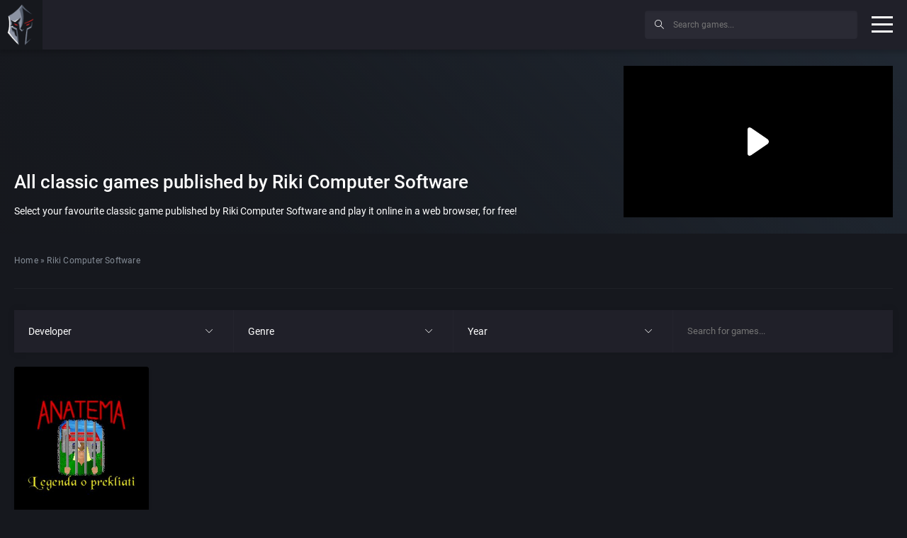

--- FILE ---
content_type: text/html; charset=UTF-8
request_url: https://playclassic.games/publisher/riki-computer-software/
body_size: 26460
content:
<!DOCTYPE html><html class="no-js" lang="en-US"><head><meta charset="utf-8"><meta http-equiv="X-UA-Compatible" content="IE=edge" /><meta name="viewport" content="width=device-width, initial-scale=1"><meta name="theme-color" content="#f50c06"><meta name="google-site-verification" content="zC2SDL9tE0NogxZfIOrg4kun0ewS804fN0yLkM2dMRU" /> <script data-cfasync="false">window.ramp = window.ramp || {};
		  window.ramp.que = window.ramp.que || [];</script> <script data-cfasync="false" async src="//cdn.intergient.com/1025230/74865/ramp_config.js"></script> <script data-cfasync="false">window._pwGA4PageviewId = ''.concat(Date.now());
			window.dataLayer = window.dataLayer || [];
			window.gtag = window.gtag || function () {
			  dataLayer.push(arguments);
			};
			gtag('js', new Date());
			gtag('config', 'G-ZQNHJT918D', { 'send_page_view': false });
			gtag(
			  'event',
			  'ramp_js',
			  {
				'send_to': 'G-ZQNHJT918D',
				'pageview_id': window._pwGA4PageviewId
			  }
			);</script> <link rel="shortcut icon" type="image/x-icon" href="https://playclassic.games/wp-content/themes/playclassic/favicon.ico"><meta name='robots' content='index, follow, max-image-preview:large, max-snippet:-1, max-video-preview:-1' /><title>All classic games published by Riki Computer Software</title><meta name="description" content="Select your favourite classic game published by Riki Computer Software and play it online in a web browser, for free!" /><link rel="canonical" href="https://playclassic.games/publisher/riki-computer-software/" /><meta property="og:locale" content="en_US" /><meta property="og:type" content="article" /><meta property="og:title" content="All classic games published by Riki Computer Software" /><meta property="og:description" content="Select your favourite classic game published by Riki Computer Software and play it online in a web browser, for free!" /><meta property="og:url" content="https://playclassic.games/publisher/riki-computer-software/" /><meta property="og:site_name" content="Play CLASSIC games online" /><meta name="twitter:card" content="summary_large_image" /> <script type="application/ld+json" class="yoast-schema-graph">{"@context":"https://schema.org","@graph":[{"@type":"CollectionPage","@id":"https://playclassic.games/publisher/riki-computer-software/","url":"https://playclassic.games/publisher/riki-computer-software/","name":"All classic games published by Riki Computer Software","isPartOf":{"@id":"https://playclassic.games/#website"},"description":"Select your favourite classic game published by Riki Computer Software and play it online in a web browser, for free!","breadcrumb":{"@id":"https://playclassic.games/publisher/riki-computer-software/#breadcrumb"},"inLanguage":"en-US"},{"@type":"BreadcrumbList","@id":"https://playclassic.games/publisher/riki-computer-software/#breadcrumb","itemListElement":[{"@type":"ListItem","position":1,"name":"Home","item":"https://playclassic.games/"},{"@type":"ListItem","position":2,"name":"Riki Computer Software"}]},{"@type":"WebSite","@id":"https://playclassic.games/#website","url":"https://playclassic.games/","name":"Play CLASSIC games online","description":"Play CLASSIC game online, in web browser for free!","potentialAction":[{"@type":"SearchAction","target":{"@type":"EntryPoint","urlTemplate":"https://playclassic.games/?s={search_term_string}"},"query-input":"required name=search_term_string"}],"inLanguage":"en-US"}]}</script> <link rel='stylesheet' id='wp-block-library-css' href='https://playclassic.games/wp-includes/css/dist/block-library/style.min.css?ver=6.2.5' type='text/css' media='all' /><link rel='stylesheet' id='classic-theme-styles-css' href='https://playclassic.games/wp-includes/css/classic-themes.min.css?ver=6.2.5' type='text/css' media='all' /><style id='global-styles-inline-css' type='text/css'>body{--wp--preset--color--black: #000000;--wp--preset--color--cyan-bluish-gray: #abb8c3;--wp--preset--color--white: #ffffff;--wp--preset--color--pale-pink: #f78da7;--wp--preset--color--vivid-red: #cf2e2e;--wp--preset--color--luminous-vivid-orange: #ff6900;--wp--preset--color--luminous-vivid-amber: #fcb900;--wp--preset--color--light-green-cyan: #7bdcb5;--wp--preset--color--vivid-green-cyan: #00d084;--wp--preset--color--pale-cyan-blue: #8ed1fc;--wp--preset--color--vivid-cyan-blue: #0693e3;--wp--preset--color--vivid-purple: #9b51e0;--wp--preset--gradient--vivid-cyan-blue-to-vivid-purple: linear-gradient(135deg,rgba(6,147,227,1) 0%,rgb(155,81,224) 100%);--wp--preset--gradient--light-green-cyan-to-vivid-green-cyan: linear-gradient(135deg,rgb(122,220,180) 0%,rgb(0,208,130) 100%);--wp--preset--gradient--luminous-vivid-amber-to-luminous-vivid-orange: linear-gradient(135deg,rgba(252,185,0,1) 0%,rgba(255,105,0,1) 100%);--wp--preset--gradient--luminous-vivid-orange-to-vivid-red: linear-gradient(135deg,rgba(255,105,0,1) 0%,rgb(207,46,46) 100%);--wp--preset--gradient--very-light-gray-to-cyan-bluish-gray: linear-gradient(135deg,rgb(238,238,238) 0%,rgb(169,184,195) 100%);--wp--preset--gradient--cool-to-warm-spectrum: linear-gradient(135deg,rgb(74,234,220) 0%,rgb(151,120,209) 20%,rgb(207,42,186) 40%,rgb(238,44,130) 60%,rgb(251,105,98) 80%,rgb(254,248,76) 100%);--wp--preset--gradient--blush-light-purple: linear-gradient(135deg,rgb(255,206,236) 0%,rgb(152,150,240) 100%);--wp--preset--gradient--blush-bordeaux: linear-gradient(135deg,rgb(254,205,165) 0%,rgb(254,45,45) 50%,rgb(107,0,62) 100%);--wp--preset--gradient--luminous-dusk: linear-gradient(135deg,rgb(255,203,112) 0%,rgb(199,81,192) 50%,rgb(65,88,208) 100%);--wp--preset--gradient--pale-ocean: linear-gradient(135deg,rgb(255,245,203) 0%,rgb(182,227,212) 50%,rgb(51,167,181) 100%);--wp--preset--gradient--electric-grass: linear-gradient(135deg,rgb(202,248,128) 0%,rgb(113,206,126) 100%);--wp--preset--gradient--midnight: linear-gradient(135deg,rgb(2,3,129) 0%,rgb(40,116,252) 100%);--wp--preset--duotone--dark-grayscale: url('#wp-duotone-dark-grayscale');--wp--preset--duotone--grayscale: url('#wp-duotone-grayscale');--wp--preset--duotone--purple-yellow: url('#wp-duotone-purple-yellow');--wp--preset--duotone--blue-red: url('#wp-duotone-blue-red');--wp--preset--duotone--midnight: url('#wp-duotone-midnight');--wp--preset--duotone--magenta-yellow: url('#wp-duotone-magenta-yellow');--wp--preset--duotone--purple-green: url('#wp-duotone-purple-green');--wp--preset--duotone--blue-orange: url('#wp-duotone-blue-orange');--wp--preset--font-size--small: 13px;--wp--preset--font-size--medium: 20px;--wp--preset--font-size--large: 36px;--wp--preset--font-size--x-large: 42px;--wp--preset--spacing--20: 0.44rem;--wp--preset--spacing--30: 0.67rem;--wp--preset--spacing--40: 1rem;--wp--preset--spacing--50: 1.5rem;--wp--preset--spacing--60: 2.25rem;--wp--preset--spacing--70: 3.38rem;--wp--preset--spacing--80: 5.06rem;--wp--preset--shadow--natural: 6px 6px 9px rgba(0, 0, 0, 0.2);--wp--preset--shadow--deep: 12px 12px 50px rgba(0, 0, 0, 0.4);--wp--preset--shadow--sharp: 6px 6px 0px rgba(0, 0, 0, 0.2);--wp--preset--shadow--outlined: 6px 6px 0px -3px rgba(255, 255, 255, 1), 6px 6px rgba(0, 0, 0, 1);--wp--preset--shadow--crisp: 6px 6px 0px rgba(0, 0, 0, 1);}:where(.is-layout-flex){gap: 0.5em;}body .is-layout-flow > .alignleft{float: left;margin-inline-start: 0;margin-inline-end: 2em;}body .is-layout-flow > .alignright{float: right;margin-inline-start: 2em;margin-inline-end: 0;}body .is-layout-flow > .aligncenter{margin-left: auto !important;margin-right: auto !important;}body .is-layout-constrained > .alignleft{float: left;margin-inline-start: 0;margin-inline-end: 2em;}body .is-layout-constrained > .alignright{float: right;margin-inline-start: 2em;margin-inline-end: 0;}body .is-layout-constrained > .aligncenter{margin-left: auto !important;margin-right: auto !important;}body .is-layout-constrained > :where(:not(.alignleft):not(.alignright):not(.alignfull)){max-width: var(--wp--style--global--content-size);margin-left: auto !important;margin-right: auto !important;}body .is-layout-constrained > .alignwide{max-width: var(--wp--style--global--wide-size);}body .is-layout-flex{display: flex;}body .is-layout-flex{flex-wrap: wrap;align-items: center;}body .is-layout-flex > *{margin: 0;}:where(.wp-block-columns.is-layout-flex){gap: 2em;}.has-black-color{color: var(--wp--preset--color--black) !important;}.has-cyan-bluish-gray-color{color: var(--wp--preset--color--cyan-bluish-gray) !important;}.has-white-color{color: var(--wp--preset--color--white) !important;}.has-pale-pink-color{color: var(--wp--preset--color--pale-pink) !important;}.has-vivid-red-color{color: var(--wp--preset--color--vivid-red) !important;}.has-luminous-vivid-orange-color{color: var(--wp--preset--color--luminous-vivid-orange) !important;}.has-luminous-vivid-amber-color{color: var(--wp--preset--color--luminous-vivid-amber) !important;}.has-light-green-cyan-color{color: var(--wp--preset--color--light-green-cyan) !important;}.has-vivid-green-cyan-color{color: var(--wp--preset--color--vivid-green-cyan) !important;}.has-pale-cyan-blue-color{color: var(--wp--preset--color--pale-cyan-blue) !important;}.has-vivid-cyan-blue-color{color: var(--wp--preset--color--vivid-cyan-blue) !important;}.has-vivid-purple-color{color: var(--wp--preset--color--vivid-purple) !important;}.has-black-background-color{background-color: var(--wp--preset--color--black) !important;}.has-cyan-bluish-gray-background-color{background-color: var(--wp--preset--color--cyan-bluish-gray) !important;}.has-white-background-color{background-color: var(--wp--preset--color--white) !important;}.has-pale-pink-background-color{background-color: var(--wp--preset--color--pale-pink) !important;}.has-vivid-red-background-color{background-color: var(--wp--preset--color--vivid-red) !important;}.has-luminous-vivid-orange-background-color{background-color: var(--wp--preset--color--luminous-vivid-orange) !important;}.has-luminous-vivid-amber-background-color{background-color: var(--wp--preset--color--luminous-vivid-amber) !important;}.has-light-green-cyan-background-color{background-color: var(--wp--preset--color--light-green-cyan) !important;}.has-vivid-green-cyan-background-color{background-color: var(--wp--preset--color--vivid-green-cyan) !important;}.has-pale-cyan-blue-background-color{background-color: var(--wp--preset--color--pale-cyan-blue) !important;}.has-vivid-cyan-blue-background-color{background-color: var(--wp--preset--color--vivid-cyan-blue) !important;}.has-vivid-purple-background-color{background-color: var(--wp--preset--color--vivid-purple) !important;}.has-black-border-color{border-color: var(--wp--preset--color--black) !important;}.has-cyan-bluish-gray-border-color{border-color: var(--wp--preset--color--cyan-bluish-gray) !important;}.has-white-border-color{border-color: var(--wp--preset--color--white) !important;}.has-pale-pink-border-color{border-color: var(--wp--preset--color--pale-pink) !important;}.has-vivid-red-border-color{border-color: var(--wp--preset--color--vivid-red) !important;}.has-luminous-vivid-orange-border-color{border-color: var(--wp--preset--color--luminous-vivid-orange) !important;}.has-luminous-vivid-amber-border-color{border-color: var(--wp--preset--color--luminous-vivid-amber) !important;}.has-light-green-cyan-border-color{border-color: var(--wp--preset--color--light-green-cyan) !important;}.has-vivid-green-cyan-border-color{border-color: var(--wp--preset--color--vivid-green-cyan) !important;}.has-pale-cyan-blue-border-color{border-color: var(--wp--preset--color--pale-cyan-blue) !important;}.has-vivid-cyan-blue-border-color{border-color: var(--wp--preset--color--vivid-cyan-blue) !important;}.has-vivid-purple-border-color{border-color: var(--wp--preset--color--vivid-purple) !important;}.has-vivid-cyan-blue-to-vivid-purple-gradient-background{background: var(--wp--preset--gradient--vivid-cyan-blue-to-vivid-purple) !important;}.has-light-green-cyan-to-vivid-green-cyan-gradient-background{background: var(--wp--preset--gradient--light-green-cyan-to-vivid-green-cyan) !important;}.has-luminous-vivid-amber-to-luminous-vivid-orange-gradient-background{background: var(--wp--preset--gradient--luminous-vivid-amber-to-luminous-vivid-orange) !important;}.has-luminous-vivid-orange-to-vivid-red-gradient-background{background: var(--wp--preset--gradient--luminous-vivid-orange-to-vivid-red) !important;}.has-very-light-gray-to-cyan-bluish-gray-gradient-background{background: var(--wp--preset--gradient--very-light-gray-to-cyan-bluish-gray) !important;}.has-cool-to-warm-spectrum-gradient-background{background: var(--wp--preset--gradient--cool-to-warm-spectrum) !important;}.has-blush-light-purple-gradient-background{background: var(--wp--preset--gradient--blush-light-purple) !important;}.has-blush-bordeaux-gradient-background{background: var(--wp--preset--gradient--blush-bordeaux) !important;}.has-luminous-dusk-gradient-background{background: var(--wp--preset--gradient--luminous-dusk) !important;}.has-pale-ocean-gradient-background{background: var(--wp--preset--gradient--pale-ocean) !important;}.has-electric-grass-gradient-background{background: var(--wp--preset--gradient--electric-grass) !important;}.has-midnight-gradient-background{background: var(--wp--preset--gradient--midnight) !important;}.has-small-font-size{font-size: var(--wp--preset--font-size--small) !important;}.has-medium-font-size{font-size: var(--wp--preset--font-size--medium) !important;}.has-large-font-size{font-size: var(--wp--preset--font-size--large) !important;}.has-x-large-font-size{font-size: var(--wp--preset--font-size--x-large) !important;}
.wp-block-navigation a:where(:not(.wp-element-button)){color: inherit;}
:where(.wp-block-columns.is-layout-flex){gap: 2em;}
.wp-block-pullquote{font-size: 1.5em;line-height: 1.6;}</style><link rel='stylesheet' id='contact-form-7-css' href='https://playclassic.games/wp-content/cache/autoptimize/css/autoptimize_single_0e4a098f3f6e3faede64db8b9da80ba2.css?ver=5.8' type='text/css' media='all' /><link rel='stylesheet' id='bootstrap-css' href='https://playclassic.games/wp-content/themes/playclassic/assets/css/vendor/bootstrap.min.css' type='text/css' media='all' /><link rel='stylesheet' id='easy-autocomplete-css' href='https://playclassic.games/wp-content/cache/autoptimize/css/autoptimize_single_a7b07997fb00b87a8a27d6b1ae1ceb53.css' type='text/css' media='all' /><link rel='stylesheet' id='nice-select-css' href='https://playclassic.games/wp-content/cache/autoptimize/css/autoptimize_single_e8e80399bec1165c9a3e52093fb49214.css' type='text/css' media='all' /><link rel='stylesheet' id='simplebar-css' href='https://playclassic.games/wp-content/cache/autoptimize/css/autoptimize_single_034c9b7168518e68c50242affc599ce2.css' type='text/css' media='all' /><link rel='stylesheet' id='swiper-css' href='https://playclassic.games/wp-content/cache/autoptimize/css/autoptimize_single_1851f33dc9691c0e3add75ed375d01d2.css' type='text/css' media='all' /><link rel='stylesheet' id='main-css' href='https://playclassic.games/wp-content/themes/playclassic/assets/css/main.min.css' type='text/css' media='all' /> <script type='text/javascript' src='https://playclassic.games/wp-content/themes/playclassic/assets/js/vendor/jquery-3.3.1.min.js?v=19' id='jquery2-js'></script> <script type='text/javascript' src='https://playclassic.games/wp-content/plugins/contact-form-7/includes/js/index.js?ver=5.8' id='contact-form-from-plugin-js'></script> <script type='text/javascript' src='https://playclassic.games/wp-content/themes/playclassic/assets/js/lozad.min.js?v=19' id='lozad-js'></script> <script type='text/javascript' src='https://playclassic.games/wp-content/themes/playclassic/assets/js/vendor/modernizr-2.8.3.min.js?v=19' id='modernizr-js'></script> <link rel="https://api.w.org/" href="https://playclassic.games/wp-json/" /><link rel="EditURI" type="application/rsd+xml" title="RSD" href="https://playclassic.games/xmlrpc.php?rsd" /><link rel="wlwmanifest" type="application/wlwmanifest+xml" href="https://playclassic.games/wp-includes/wlwmanifest.xml" /><meta name="generator" content="WordPress 6.2.5" /><style id="wpforms-css-vars-root">:root {
					--wpforms-field-border-radius: 3px;
--wpforms-field-background-color: #ffffff;
--wpforms-field-border-color: rgba( 0, 0, 0, 0.25 );
--wpforms-field-text-color: rgba( 0, 0, 0, 0.7 );
--wpforms-label-color: rgba( 0, 0, 0, 0.85 );
--wpforms-label-sublabel-color: rgba( 0, 0, 0, 0.55 );
--wpforms-label-error-color: #d63637;
--wpforms-button-border-radius: 3px;
--wpforms-button-background-color: #066aab;
--wpforms-button-text-color: #ffffff;
--wpforms-field-size-input-height: 43px;
--wpforms-field-size-input-spacing: 15px;
--wpforms-field-size-font-size: 16px;
--wpforms-field-size-line-height: 19px;
--wpforms-field-size-padding-h: 14px;
--wpforms-field-size-checkbox-size: 16px;
--wpforms-field-size-sublabel-spacing: 5px;
--wpforms-field-size-icon-size: 1;
--wpforms-label-size-font-size: 16px;
--wpforms-label-size-line-height: 19px;
--wpforms-label-size-sublabel-font-size: 14px;
--wpforms-label-size-sublabel-line-height: 17px;
--wpforms-button-size-font-size: 17px;
--wpforms-button-size-height: 41px;
--wpforms-button-size-padding-h: 15px;
--wpforms-button-size-margin-top: 10px;

				}</style> <script>document.addEventListener("DOMContentLoaded", function() {
                const observer = lozad('.lazy', {
                    loaded: function(el) {
                      el.onload = function() {
                        el.classList.add('lozad--loaded');
                      };
                    }
                });
                observer.observe();
            });</script>  <script async src="https://www.googletagmanager.com/gtag/js?id=UA-107076853-1"></script> <script>window.dataLayer = window.dataLayer || [];
  function gtag(){dataLayer.push(arguments);}
  gtag('js', new Date());

  gtag('config', 'UA-107076853-1');</script> </head><body class="archive tax-publisher term-riki-computer-software term-765"><header id="header" class="-shadow"><div id="site-logo" class="_part"> <a href="https://playclassic.games" target="_self" title="Play CLASSIC games online"> <img src="https://playclassic.games/wp-content/uploads/2019/02/spartan.png" title="Play Classic games online" alt="Play Classic games online"> </a></div><div id="site-nav" class="_part"><nav class="menu-hlavne-menu-container"><ul id="menu-hlavne-menu" class=""><li id="menu-item-8702" class="menu-item menu-item-type-custom menu-item-object-custom menu-item-8702"><a href="https://playclassic.games/games/">All games</a></li><li id="menu-item-8240" class="menu-item menu-item-type-post_type menu-item-object-page menu-item-8240"><a href="https://playclassic.games/play-dos-games-online/">DOS games</a></li><li id="menu-item-8743" class="menu-item menu-item-type-post_type menu-item-object-page menu-item-8743"><a href="https://playclassic.games/play-classic-console-games-online/">CONSOLE games</a></li><li id="menu-item-8241" class="menu-item menu-item-type-post_type menu-item-object-page menu-item-8241"><a href="https://playclassic.games/the-best-dos-games/">The Best DOS Games</a></li><li id="menu-item-1470" class="menu-item menu-item-type-custom menu-item-object-custom menu-item-has-children menu-item-1470"><a href="#">Top 100 classic games</a><ul class="sub-menu"><li id="menu-item-10695" class="menu-item menu-item-type-post_type menu-item-object-page menu-item-10695"><a href="https://playclassic.games/top-100-atari-2600-games/">Top 100 Atari 2600 games</a></li><li id="menu-item-8180" class="menu-item menu-item-type-post_type menu-item-object-page menu-item-8180"><a href="https://playclassic.games/top-100-dos-games/">Top 100 DOS games</a></li><li id="menu-item-8179" class="menu-item menu-item-type-post_type menu-item-object-page menu-item-8179"><a href="https://playclassic.games/top-100-genesis-games/">Top 100 Genesis games</a></li><li id="menu-item-8178" class="menu-item menu-item-type-post_type menu-item-object-page menu-item-8178"><a href="https://playclassic.games/top-100-snes-games/">Top 100 SNES games</a></li><li id="menu-item-10001" class="menu-item menu-item-type-post_type menu-item-object-page menu-item-10001"><a href="https://playclassic.games/top-100-nes-games/">Top 100 NES games</a></li><li id="menu-item-10131" class="menu-item menu-item-type-post_type menu-item-object-page menu-item-10131"><a href="https://playclassic.games/top-100-windows-games/">Top 100 WINDOWS games</a></li><li id="menu-item-10318" class="menu-item menu-item-type-post_type menu-item-object-page menu-item-10318"><a href="https://playclassic.games/top-100-game-boy-games/">Top 100 Game Boy games</a></li></ul></li><li id="menu-item-8218" class="menu-item menu-item-type-custom menu-item-object-custom menu-item-has-children menu-item-8218"><a href="#">Filters</a><ul class="sub-menu"><li id="menu-item-8220" class="menu-item menu-item-type-post_type menu-item-object-page menu-item-8220"><a href="https://playclassic.games/list-of-all-dos-games-online-sorted-by-developer/">All DOS games sorted by developer</a></li><li id="menu-item-8221" class="menu-item menu-item-type-post_type menu-item-object-page menu-item-8221"><a href="https://playclassic.games/list-of-all-dos-games-online-sorted-by-publisher/">All DOS games sorted by publisher</a></li><li id="menu-item-8222" class="menu-item menu-item-type-post_type menu-item-object-page menu-item-8222"><a href="https://playclassic.games/list-of-all-dos-games-online-sorted-by-perspective/">All DOS games sorted by perspective</a></li><li id="menu-item-8219" class="menu-item menu-item-type-post_type menu-item-object-page menu-item-8219"><a href="https://playclassic.games/list-of-all-dos-games-online-sorted-by-theme/">All DOS games sorted by theme</a></li><li id="menu-item-8587" class="menu-item menu-item-type-post_type menu-item-object-page menu-item-8587"><a href="https://playclassic.games/list-of-all-dos-games-online-sorted-by-year/">All DOS games sorted by year</a></li></ul></li></ul></nav></div><div class="_part" id="header-ad"><div class="adholder"> <script async src="https://pagead2.googlesyndication.com/pagead/js/adsbygoogle.js"></script>  <ins class="adsbygoogle"
 style="display:inline-block;width:320px;height:50px"
 data-ad-client="ca-pub-7309907087333040"
 data-ad-slot="5909136998"></ins> <script>(adsbygoogle = window.adsbygoogle || []).push({});</script> </div></div><div id="site-search" class="_part"><form action="/" method="get"> <button type="submit"><i class="icon-magnifier icons"></i></button><div class="easy-autocomplete game" style="width: 300px;"> <input type="text" name="s" placeholder="Search games..." id="gamesearch" value=""><div class="easy-autocomplete-container" id="eac-container-gamesearch"><ul></ul></div></div></form></div> <button class="hamburger hamburger--spin" type="button"> <span class="hamburger-box"> <span class="hamburger-inner"></span> </span> </button></header><div id="site_wrapper"><aside id="aside" class="-shadow" data-simplebar><div class="inner"><div class="topmenu"><nav class="menu-left-menu-mobile-container"><ul id="menu-left-menu-mobile" class=""><li id="menu-item-8772" class="menu-item menu-item-type-custom menu-item-object-custom menu-item-8772"><a href="https://playclassic.games/games/">All games</a></li><li id="menu-item-10700" class="menu-item menu-item-type-post_type menu-item-object-page menu-item-10700"><a href="https://playclassic.games/play-dos-games-online/">MS-DOS games</a></li><li id="menu-item-8773" class="menu-item menu-item-type-custom menu-item-object-custom menu-item-has-children menu-item-8773"><a href="#">Top 100 classic games</a><ul class="sub-menu"><li id="menu-item-10696" class="menu-item menu-item-type-post_type menu-item-object-page menu-item-10696"><a href="https://playclassic.games/top-100-atari-2600-games/">Top 100 Atari 2600 games</a></li><li id="menu-item-8774" class="menu-item menu-item-type-post_type menu-item-object-page menu-item-8774"><a href="https://playclassic.games/top-100-dos-games/">Top 100 DOS games</a></li><li id="menu-item-10697" class="menu-item menu-item-type-post_type menu-item-object-page menu-item-10697"><a href="https://playclassic.games/top-100-game-boy-games/">Top 100 Game Boy games</a></li><li id="menu-item-8775" class="menu-item menu-item-type-post_type menu-item-object-page menu-item-8775"><a href="https://playclassic.games/top-100-genesis-games/">Top 100 Genesis games</a></li><li id="menu-item-10699" class="menu-item menu-item-type-post_type menu-item-object-page menu-item-10699"><a href="https://playclassic.games/top-100-nes-games/">Top 100 NES games</a></li><li id="menu-item-8776" class="menu-item menu-item-type-post_type menu-item-object-page menu-item-8776"><a href="https://playclassic.games/top-100-snes-games/">Top 100 SNES games</a></li><li id="menu-item-10698" class="menu-item menu-item-type-post_type menu-item-object-page menu-item-10698"><a href="https://playclassic.games/top-100-windows-games/">Top 100 WINDOWS games</a></li></ul></li><li id="menu-item-8780" class="menu-item menu-item-type-custom menu-item-object-custom menu-item-has-children menu-item-8780"><a href="#">Filters</a><ul class="sub-menu"><li id="menu-item-8782" class="menu-item menu-item-type-post_type menu-item-object-page menu-item-8782"><a href="https://playclassic.games/list-of-all-dos-games-online-sorted-by-developer/">All CLASSIC games sorted by developer</a></li><li id="menu-item-8784" class="menu-item menu-item-type-post_type menu-item-object-page menu-item-8784"><a href="https://playclassic.games/list-of-all-dos-games-online-sorted-by-publisher/">All CLASSIC games sorted by publisher</a></li><li id="menu-item-8783" class="menu-item menu-item-type-post_type menu-item-object-page menu-item-8783"><a href="https://playclassic.games/list-of-all-dos-games-online-sorted-by-perspective/">All CLASSIC games sorted by perspective</a></li><li id="menu-item-8781" class="menu-item menu-item-type-post_type menu-item-object-page menu-item-8781"><a href="https://playclassic.games/list-of-all-dos-games-online-sorted-by-year/">All CLASSIC games sorted by year</a></li><li id="menu-item-8785" class="menu-item menu-item-type-post_type menu-item-object-page menu-item-8785"><a href="https://playclassic.games/list-of-all-dos-games-online-sorted-by-theme/">All CLASSIC games sorted by theme</a></li></ul></li></ul></nav></div><nav><ul id="menu-menu-left" class=""><li id="menu-item-10565" class="new_label menu-item menu-item-type-custom menu-item-object-custom menu-item-10565"><a target="_blank" rel="noopener" href="https://freebie.games/">New website</a></li><li id="menu-item-10659" class="menu-item menu-item-type-taxonomy menu-item-object-game_types menu-item-has-children menu-item-10659"><a href="https://playclassic.games/games/atari-2600-games/">Atari 2600 games</a><ul class="sub-menu"><li id="menu-item-10725" class="menu-item menu-item-type-taxonomy menu-item-object-game_types menu-item-10725"><a href="https://playclassic.games/games/action-atari-2600-games-online/">Action</a></li><li id="menu-item-10688" class="menu-item menu-item-type-taxonomy menu-item-object-game_types menu-item-10688"><a href="https://playclassic.games/games/action-adventure-atari-2600-games-online/">Action-adventure</a></li><li id="menu-item-10660" class="menu-item menu-item-type-taxonomy menu-item-object-game_types menu-item-10660"><a href="https://playclassic.games/games/arcade-atari-2600-games-online/">Arcade</a></li><li id="menu-item-10692" class="menu-item menu-item-type-taxonomy menu-item-object-game_types menu-item-10692"><a href="https://playclassic.games/games/platform-atari-2600-games-online/">Platform</a></li><li id="menu-item-10726" class="menu-item menu-item-type-taxonomy menu-item-object-game_types menu-item-10726"><a href="https://playclassic.games/games/racing-driving-atari-2600-games-online/">Racing / Driving</a></li><li id="menu-item-10727" class="menu-item menu-item-type-taxonomy menu-item-object-game_types menu-item-10727"><a href="https://playclassic.games/games/scrolling-shooter-atari-2600-games-online/">Scrolling shooter</a></li><li id="menu-item-10747" class="menu-item menu-item-type-taxonomy menu-item-object-game_types menu-item-10747"><a href="https://playclassic.games/games/sport-atari-2600-games-online/">Sport</a></li><li id="menu-item-10661" class="menu-item menu-item-type-custom menu-item-object-custom menu-item-10661"><a href="https://playclassic.games/games/atari-2600-games/">All Atari 2600 games</a></li></ul></li><li id="menu-item-10760" class="menu-item menu-item-type-taxonomy menu-item-object-game_types menu-item-10760"><a href="https://playclassic.games/games/browser-games/">Browser games</a></li><li id="menu-item-1401" class="menu-item menu-item-type-taxonomy menu-item-object-game_types menu-item-has-children menu-item-1401"><a href="https://playclassic.games/games/dos-games/">MS-DOS games</a><ul class="sub-menu"><li id="menu-item-1402" class="menu-item menu-item-type-taxonomy menu-item-object-game_types menu-item-1402"><a href="https://playclassic.games/games/4x-dos-games-online/">4X</a></li><li id="menu-item-1403" class="menu-item menu-item-type-taxonomy menu-item-object-game_types menu-item-1403"><a href="https://playclassic.games/games/action-dos-games-online/">Action</a></li><li id="menu-item-1404" class="menu-item menu-item-type-taxonomy menu-item-object-game_types menu-item-1404"><a href="https://playclassic.games/games/action-role-playing-dos-games-online/">Action role-playing</a></li><li id="menu-item-1405" class="menu-item menu-item-type-taxonomy menu-item-object-game_types menu-item-1405"><a href="https://playclassic.games/games/action-adventure-dos-games-online/">Action-adventure</a></li><li id="menu-item-1406" class="menu-item menu-item-type-taxonomy menu-item-object-game_types menu-item-1406"><a href="https://playclassic.games/games/adventure-dos-games-online/">Adventure</a></li><li id="menu-item-1407" class="menu-item menu-item-type-taxonomy menu-item-object-game_types menu-item-1407"><a href="https://playclassic.games/games/arcade-dos-games-online/">Arcade</a></li><li id="menu-item-1408" class="menu-item menu-item-type-taxonomy menu-item-object-game_types menu-item-1408"><a href="https://playclassic.games/games/beat-em-up-dos-games-online/">Beat &#8217;em up</a></li><li id="menu-item-1409" class="menu-item menu-item-type-taxonomy menu-item-object-game_types menu-item-1409"><a href="https://playclassic.games/games/business-simulation-dos-games-online/">Business simulation</a></li><li id="menu-item-1410" class="menu-item menu-item-type-taxonomy menu-item-object-game_types menu-item-1410"><a href="https://playclassic.games/games/chess-dos-games-online/">Chess</a></li><li id="menu-item-1411" class="menu-item menu-item-type-taxonomy menu-item-object-game_types menu-item-1411"><a href="https://playclassic.games/games/city-building-dos-games-online/">City-building</a></li><li id="menu-item-1412" class="menu-item menu-item-type-taxonomy menu-item-object-game_types menu-item-1412"><a href="https://playclassic.games/games/combat-flight-simulator-dos-games-online/">Combat flight simulator</a></li><li id="menu-item-1413" class="menu-item menu-item-type-taxonomy menu-item-object-game_types menu-item-1413"><a href="https://playclassic.games/games/educational-dos-games-online/">Educational</a></li><li id="menu-item-1414" class="menu-item menu-item-type-taxonomy menu-item-object-game_types menu-item-1414"><a href="https://playclassic.games/games/fighting-dos-games-online/">Fighting</a></li><li id="menu-item-1415" class="menu-item menu-item-type-taxonomy menu-item-object-game_types menu-item-1415"><a href="https://playclassic.games/games/first-person-shooter-dos-games-online/">First-person shooter</a></li><li id="menu-item-1416" class="menu-item menu-item-type-taxonomy menu-item-object-game_types menu-item-1416"><a href="https://playclassic.games/games/hack-and-slash-dos-games-online/">Hack and slash</a></li><li id="menu-item-1417" class="menu-item menu-item-type-taxonomy menu-item-object-game_types menu-item-1417"><a href="https://playclassic.games/games/motorbike-dos-games-online/">Motorbike</a></li><li id="menu-item-1418" class="menu-item menu-item-type-taxonomy menu-item-object-game_types menu-item-1418"><a href="https://playclassic.games/games/pinball-dos-games-online/">Pinball</a></li><li id="menu-item-1419" class="menu-item menu-item-type-taxonomy menu-item-object-game_types menu-item-1419"><a href="https://playclassic.games/games/platform-dos-games-online/">Platform</a></li><li id="menu-item-1420" class="menu-item menu-item-type-taxonomy menu-item-object-game_types menu-item-1420"><a href="https://playclassic.games/games/point-n-click-adventure-dos-games-online/">Point &#8216;n Click Adventure</a></li><li id="menu-item-1421" class="menu-item menu-item-type-taxonomy menu-item-object-game_types menu-item-1421"><a href="https://playclassic.games/games/poker-dos-games-online/">Poker</a></li><li id="menu-item-1422" class="menu-item menu-item-type-taxonomy menu-item-object-game_types menu-item-1422"><a href="https://playclassic.games/games/puzzle-solving-dos-games-online/">Puzzle-solving</a></li><li id="menu-item-1423" class="menu-item menu-item-type-taxonomy menu-item-object-game_types menu-item-1423"><a href="https://playclassic.games/games/racing-driving-dos-games-online/">Racing / Driving</a></li><li id="menu-item-1424" class="menu-item menu-item-type-taxonomy menu-item-object-game_types menu-item-1424"><a href="https://playclassic.games/games/real-time-strategy-dos-games-online/">Real-time strategy</a></li><li id="menu-item-1425" class="menu-item menu-item-type-taxonomy menu-item-object-game_types menu-item-1425"><a href="https://playclassic.games/games/real-time-tactics-dos-games-online/">Real-time tactics</a></li><li id="menu-item-1426" class="menu-item menu-item-type-taxonomy menu-item-object-game_types menu-item-1426"><a href="https://playclassic.games/games/role-playing-dos-games-online/">Role-playing</a></li><li id="menu-item-1427" class="menu-item menu-item-type-taxonomy menu-item-object-game_types menu-item-1427"><a href="https://playclassic.games/games/run-and-gun-dos-games-online/">Run and gun</a></li><li id="menu-item-1428" class="menu-item menu-item-type-taxonomy menu-item-object-game_types menu-item-1428"><a href="https://playclassic.games/games/scrolling-shooter-dos-games-online/">Scrolling shooter</a></li><li id="menu-item-1429" class="menu-item menu-item-type-taxonomy menu-item-object-game_types menu-item-1429"><a href="https://playclassic.games/games/shoot-em-up-dos-games-online/">Shoot &#8217;em up</a></li><li id="menu-item-1430" class="menu-item menu-item-type-taxonomy menu-item-object-game_types menu-item-1430"><a href="https://playclassic.games/games/sim-racing-dos-games-online/">Sim racing</a></li><li id="menu-item-1431" class="menu-item menu-item-type-taxonomy menu-item-object-game_types menu-item-1431"><a href="https://playclassic.games/games/simulation-dos-games-online/">Simulation</a></li><li id="menu-item-1454" class="menu-item menu-item-type-taxonomy menu-item-object-game_types menu-item-1454"><a href="https://playclassic.games/games/space-simulation-dos-games-online/">Space simulation</a></li><li id="menu-item-1455" class="menu-item menu-item-type-taxonomy menu-item-object-game_types menu-item-1455"><a href="https://playclassic.games/games/sport-dos-games-online/">Sport</a></li><li id="menu-item-1456" class="menu-item menu-item-type-taxonomy menu-item-object-game_types menu-item-1456"><a href="https://playclassic.games/games/strategy-dos-games-online/">Strategy</a></li><li id="menu-item-1457" class="menu-item menu-item-type-taxonomy menu-item-object-game_types menu-item-1457"><a href="https://playclassic.games/games/survival-horror-dos-games-online/">Survival horror</a></li><li id="menu-item-1458" class="menu-item menu-item-type-taxonomy menu-item-object-game_types menu-item-1458"><a href="https://playclassic.games/games/turn-based-strategy-dos-games-online/">Turn-based strategy</a></li><li id="menu-item-1459" class="menu-item menu-item-type-taxonomy menu-item-object-game_types menu-item-1459"><a href="https://playclassic.games/games/turn-based-tactics-dos-games-online/">Turn-based tactics</a></li><li id="menu-item-8246" class="menu-item menu-item-type-custom menu-item-object-custom menu-item-8246"><a href="https://playclassic.games/games/dos-games/">All DOS games</a></li></ul></li><li id="menu-item-8706" class="menu-item menu-item-type-taxonomy menu-item-object-game_types menu-item-8706"><a href="https://playclassic.games/games/windows-games/">WINDOWS games</a></li><li id="menu-item-1432" class="menu-item menu-item-type-taxonomy menu-item-object-game_types menu-item-has-children menu-item-1432"><a href="https://playclassic.games/games/sega-genesis-games/">Genesis games</a><ul class="sub-menu"><li id="menu-item-1433" class="menu-item menu-item-type-taxonomy menu-item-object-game_types menu-item-1433"><a href="https://playclassic.games/games/beat-em-up-genesis-games-online/">Beat &#8217;em up</a></li><li id="menu-item-8983" class="menu-item menu-item-type-taxonomy menu-item-object-game_types menu-item-8983"><a href="https://playclassic.games/games/fighting-genesis-games-online/">Fighting</a></li><li id="menu-item-1434" class="menu-item menu-item-type-taxonomy menu-item-object-game_types menu-item-1434"><a href="https://playclassic.games/games/hack-and-slash-genesis-games-online/">Hack and slash</a></li><li id="menu-item-1435" class="menu-item menu-item-type-taxonomy menu-item-object-game_types menu-item-1435"><a href="https://playclassic.games/games/jump-and-run-genesis-games-online/">Jump and Run</a></li><li id="menu-item-1436" class="menu-item menu-item-type-taxonomy menu-item-object-game_types menu-item-1436"><a href="https://playclassic.games/games/platform-genesis-games-online/">Platform</a></li><li id="menu-item-1437" class="menu-item menu-item-type-taxonomy menu-item-object-game_types menu-item-1437"><a href="https://playclassic.games/games/racing-driving-genesis-games-online/">Racing / Driving</a></li><li id="menu-item-1438" class="menu-item menu-item-type-taxonomy menu-item-object-game_types menu-item-1438"><a href="https://playclassic.games/games/real-time-strategy-genesis-games-online/">Real-time strategy</a></li><li id="menu-item-1439" class="menu-item menu-item-type-taxonomy menu-item-object-game_types menu-item-1439"><a href="https://playclassic.games/games/role-playing-rpg-genesis-games-online/">Role-Playing (RPG)</a></li><li id="menu-item-1440" class="menu-item menu-item-type-taxonomy menu-item-object-game_types menu-item-1440"><a href="https://playclassic.games/games/run-and-gun-genesis-games-online/">Run and gun</a></li><li id="menu-item-1441" class="menu-item menu-item-type-taxonomy menu-item-object-game_types menu-item-1441"><a href="https://playclassic.games/games/scrolling-shooter-genesis-games-online/">Scrolling shooter</a></li><li id="menu-item-1442" class="menu-item menu-item-type-taxonomy menu-item-object-game_types menu-item-1442"><a href="https://playclassic.games/games/shoot-em-up-genesis-games-online/">Shoot ’em up</a></li><li id="menu-item-1460" class="menu-item menu-item-type-taxonomy menu-item-object-game_types menu-item-1460"><a href="https://playclassic.games/games/sport-genesis-games-online/">Sport</a></li><li id="menu-item-1461" class="menu-item menu-item-type-taxonomy menu-item-object-game_types menu-item-1461"><a href="https://playclassic.games/games/strategy-genesis-games-online/">Strategy</a></li><li id="menu-item-8247" class="menu-item menu-item-type-custom menu-item-object-custom menu-item-8247"><a href="https://playclassic.games/games/sega-genesis-games/">All Sega Genesis games</a></li></ul></li><li id="menu-item-9173" class="menu-item menu-item-type-taxonomy menu-item-object-game_types menu-item-has-children menu-item-9173"><a href="https://playclassic.games/games/nes-games/">NES games</a><ul class="sub-menu"><li id="menu-item-9174" class="menu-item menu-item-type-taxonomy menu-item-object-game_types menu-item-9174"><a href="https://playclassic.games/games/action-nes-games-online/">Action</a></li><li id="menu-item-9175" class="menu-item menu-item-type-taxonomy menu-item-object-game_types menu-item-9175"><a href="https://playclassic.games/games/beat-em-up-nes-games-online/">Beat &#8217;em up</a></li><li id="menu-item-9176" class="menu-item menu-item-type-taxonomy menu-item-object-game_types menu-item-9176"><a href="https://playclassic.games/games/jump-and-run-nes-games-online/">Jump and Run</a></li><li id="menu-item-9177" class="menu-item menu-item-type-taxonomy menu-item-object-game_types menu-item-9177"><a href="https://playclassic.games/games/platform-nes-games-online/">Platform</a></li><li id="menu-item-9178" class="menu-item menu-item-type-taxonomy menu-item-object-game_types menu-item-9178"><a href="https://playclassic.games/games/racing-driving-nes-games-online/">Racing / Driving</a></li><li id="menu-item-9179" class="menu-item menu-item-type-taxonomy menu-item-object-game_types menu-item-9179"><a href="https://playclassic.games/games/role-playing-nes-games-online/">Role-playing</a></li><li id="menu-item-9180" class="menu-item menu-item-type-taxonomy menu-item-object-game_types menu-item-9180"><a href="https://playclassic.games/games/sport-nes-games-online/">Sport</a></li><li id="menu-item-9181" class="menu-item menu-item-type-custom menu-item-object-custom menu-item-9181"><a href="https://playclassic.games/games/nes-games/">All NES games</a></li></ul></li><li id="menu-item-1451" class="menu-item menu-item-type-taxonomy menu-item-object-game_types menu-item-has-children menu-item-1451"><a href="https://playclassic.games/games/snes-games/">SNES games</a><ul class="sub-menu"><li id="menu-item-1443" class="menu-item menu-item-type-taxonomy menu-item-object-game_types menu-item-1443"><a href="https://playclassic.games/games/action-snes-games-online/">Action</a></li><li id="menu-item-1444" class="menu-item menu-item-type-taxonomy menu-item-object-game_types menu-item-1444"><a href="https://playclassic.games/games/fighting-snes-games-online/">Fighting</a></li><li id="menu-item-1445" class="menu-item menu-item-type-taxonomy menu-item-object-game_types menu-item-1445"><a href="https://playclassic.games/games/jump-and-run-snes-games-online/">Jump and Run</a></li><li id="menu-item-1446" class="menu-item menu-item-type-taxonomy menu-item-object-game_types menu-item-1446"><a href="https://playclassic.games/games/platform-snes-games-online/">Platform</a></li><li id="menu-item-1447" class="menu-item menu-item-type-taxonomy menu-item-object-game_types menu-item-1447"><a href="https://playclassic.games/games/puzzle-solving-snes-games-online/">Puzzle-solving</a></li><li id="menu-item-1448" class="menu-item menu-item-type-taxonomy menu-item-object-game_types menu-item-1448"><a href="https://playclassic.games/games/racing-driving-snes-games-online/">Racing / Driving</a></li><li id="menu-item-1449" class="menu-item menu-item-type-taxonomy menu-item-object-game_types menu-item-1449"><a href="https://playclassic.games/games/role-playing-rpg-snes-games-online/">Role-Playing (RPG)</a></li><li id="menu-item-1450" class="menu-item menu-item-type-taxonomy menu-item-object-game_types menu-item-1450"><a href="https://playclassic.games/games/run-and-gun-snes-games-online/">Run and gun</a></li><li id="menu-item-1452" class="menu-item menu-item-type-taxonomy menu-item-object-game_types menu-item-1452"><a href="https://playclassic.games/games/simulation-snes-games-online/">Simulation</a></li><li id="menu-item-1453" class="menu-item menu-item-type-taxonomy menu-item-object-game_types menu-item-1453"><a href="https://playclassic.games/games/sport-snes-games-online/">Sport</a></li><li id="menu-item-8248" class="menu-item menu-item-type-custom menu-item-object-custom menu-item-8248"><a href="https://playclassic.games/games/snes-games/">All SNES games</a></li></ul></li><li id="menu-item-9994" class="menu-item menu-item-type-taxonomy menu-item-object-game_types menu-item-has-children menu-item-9994"><a href="https://playclassic.games/games/neo-geo-games/">Neo Geo games</a><ul class="sub-menu"><li id="menu-item-10118" class="menu-item menu-item-type-taxonomy menu-item-object-game_types menu-item-10118"><a href="https://playclassic.games/games/action-neo-geo-games-online/">Action</a></li><li id="menu-item-10119" class="menu-item menu-item-type-taxonomy menu-item-object-game_types menu-item-10119"><a href="https://playclassic.games/games/beat-em-up-neo-geo-games-online/">Beat &#8217;em up</a></li><li id="menu-item-10120" class="menu-item menu-item-type-taxonomy menu-item-object-game_types menu-item-10120"><a href="https://playclassic.games/games/fighting-neo-geo-games-online/">Fighting</a></li><li id="menu-item-9995" class="menu-item menu-item-type-taxonomy menu-item-object-game_types menu-item-9995"><a href="https://playclassic.games/games/run-and-gun-neo-geo-games-online/">Run and gun</a></li><li id="menu-item-10121" class="menu-item menu-item-type-taxonomy menu-item-object-game_types menu-item-10121"><a href="https://playclassic.games/games/scrolling-shooter-neo-geo-games-online/">Scrolling shooter</a></li><li id="menu-item-10078" class="menu-item menu-item-type-taxonomy menu-item-object-game_types menu-item-10078"><a href="https://playclassic.games/games/sport-neo-geo-games-online/">Sport</a></li><li id="menu-item-9996" class="menu-item menu-item-type-custom menu-item-object-custom menu-item-9996"><a href="https://playclassic.games/games/neo-geo-games/">ALL NEO GEO GAMES</a></li></ul></li><li id="menu-item-10137" class="menu-item menu-item-type-taxonomy menu-item-object-game_types menu-item-has-children menu-item-10137"><a href="https://playclassic.games/games/game-boy-games/">Game Boy games</a><ul class="sub-menu"><li id="menu-item-10146" class="menu-item menu-item-type-taxonomy menu-item-object-game_types menu-item-10146"><a href="https://playclassic.games/games/action-adventure-game-boy-games-online/">Action-adventure</a></li><li id="menu-item-10168" class="menu-item menu-item-type-taxonomy menu-item-object-game_types menu-item-10168"><a href="https://playclassic.games/games/fighting-game-boy-games-online/">Fighting</a></li><li id="menu-item-10142" class="menu-item menu-item-type-taxonomy menu-item-object-game_types menu-item-10142"><a href="https://playclassic.games/games/platform-game-boy-games-online/">Platform</a></li><li id="menu-item-10150" class="menu-item menu-item-type-taxonomy menu-item-object-game_types menu-item-10150"><a href="https://playclassic.games/games/puzzle-solving-game-boy-games-online/">Puzzle-solving</a></li><li id="menu-item-10157" class="menu-item menu-item-type-taxonomy menu-item-object-game_types menu-item-10157"><a href="https://playclassic.games/games/racing-driving-game-boy-games-online/">Racing / Driving</a></li><li id="menu-item-10173" class="menu-item menu-item-type-taxonomy menu-item-object-game_types menu-item-10173"><a href="https://playclassic.games/games/role-playing-game-boy-games-online/">Role-playing</a></li><li id="menu-item-10286" class="menu-item menu-item-type-taxonomy menu-item-object-game_types menu-item-10286"><a href="https://playclassic.games/games/scrolling-shooter-game-boy-games-online/">Scrolling shooter</a></li><li id="menu-item-10186" class="menu-item menu-item-type-taxonomy menu-item-object-game_types menu-item-10186"><a href="https://playclassic.games/games/simulation-game-boy-games-online/">Simulation</a></li><li id="menu-item-10138" class="menu-item menu-item-type-custom menu-item-object-custom menu-item-10138"><a href="https://playclassic.games/games/game-boy-games/">All Game Boy games</a></li></ul></li><li id="menu-item-10843" class="new_label menu-item menu-item-type-custom menu-item-object-custom menu-item-10843"><a target="_blank" rel="noopener" href="https://oregontrail.ws">The Oregon Trail</a></li></ul></nav></div></aside><main id="main"><div id="page"><header class="-header -category"><div class="header-holder"><div class="_wrap _text"><div id="gamesCount" class="tag"> <i class="icon-game-controller icons"></i> <span class="gamesSearched"></span> games</div><h1>All classic games published by Riki Computer Software</h1><p>Select your favourite classic game published by Riki Computer Software and play it online in a web browser, for free!</p></div><div class="_wrap _primis"><div class="prad"> <script type="text/javascript" language="javascript" src="https://live.primis.tech/live/liveView.php?s=102122&cbuster=[CACHE_BUSTER]&pubUrl=[PAGE_URL_ENCODED]&subId=[SUBID_ENCODED]&x=[WIDTH]&y=[HEIGHT]&vp_content=plembed134flowtqypu&vp_template=7171"></script> </div></div></div></header><div class="page-nav"><div class="_part"><nav class="breadcrumb" aria-label="You are here:"><span><span><a href="https://playclassic.games/">Home</a></span> » <span class="breadcrumb_last" aria-current="page">Riki Computer Software</span></span></nav></div></div><div class="-body"><div class="row"><div class="col-md-24"><div id="gamesListSearch"><div class="filter -select"><ul><li> <input type="hidden" value="765" name="publisher"> <select id="developer-select"><option data-display="Developer">All</option><option value="909" data-display="221B Software Development">221B Software Development</option><option value="910" data-display="3D Realms Entertainment, Inc.">3D Realms Entertainment, Inc.</option><option value="912" data-display="7th Level, Inc.">7th Level, Inc.</option><option value="913" data-display="8th Day, The">8th Day, The</option><option value="914" data-display="ACA Soft, S.L.">ACA Soft, S.L.</option><option value="915" data-display="Access Software, Inc.">Access Software, Inc.</option><option value="916" data-display="Accolade, Inc.">Accolade, Inc.</option><option value="917" data-display="Acme Interactive, Inc.">Acme Interactive, Inc.</option><option value="918" data-display="Acord Games">Acord Games</option><option value="919" data-display="ACRO Studio">ACRO Studio</option><option value="920" data-display="Action Games, Inc.">Action Games, Inc.</option><option value="921" data-display="Activision, Inc.">Activision, Inc.</option><option value="922" data-display="Addix Software Development, Inc.">Addix Software Development, Inc.</option><option value="923" data-display="Adeline Software International">Adeline Software International</option><option value="924" data-display="Adept Software">Adept Software</option><option value="2089" data-display="ADK Corporation">ADK Corporation</option><option value="925" data-display="Advanced Microcomputer Systems">Advanced Microcomputer Systems</option><option value="926" data-display="Advanced Systems">Advanced Systems</option><option value="927" data-display="Adventuresoft Ltd.">Adventuresoft Ltd.</option><option value="928" data-display="Aeon Electronic Entertainment, Inc.">Aeon Electronic Entertainment, Inc.</option><option value="929" data-display="Aftershock Entertainment">Aftershock Entertainment</option><option value="930" data-display="Agawa s.r.o.">Agawa s.r.o.</option><option value="931" data-display="AGD Interactive">AGD Interactive</option><option value="2053" data-display="Aicom Corporation">Aicom Corporation</option><option value="932" data-display="Albino Frog Software, Inc.">Albino Frog Software, Inc.</option><option value="2043" data-display="Albisoft">Albisoft</option><option value="933" data-display="Alive Software">Alive Software</option><option value="934" data-display="Almanic Corp.">Almanic Corp.</option><option value="2163" data-display="Alpha Denshi Kōgyō Co.">Alpha Denshi Kōgyō Co.</option><option value="935" data-display="Alternative Software Ltd.">Alternative Software Ltd.</option><option value="2096" data-display="AM Factory">AM Factory</option><option value="1979" data-display="AM R&amp;D Dept. #2">AM R&amp;D Dept. #2</option><option value="936" data-display="Amccus">Amccus</option><option value="938" data-display="Amnesty Design">Amnesty Design</option><option value="939" data-display="Ancient Co. Ltd.">Ancient Co. Ltd.</option><option value="940" data-display="Anco Software Ltd.">Anco Software Ltd.</option><option value="941" data-display="Andrew Spencer Studios">Andrew Spencer Studios</option><option value="942" data-display="AnimaTek International, Inc.">AnimaTek International, Inc.</option><option value="943" data-display="Animation FX">Animation FX</option><option value="944" data-display="Ape">Ape</option><option value="2159" data-display="Apocalypse Studios">Apocalypse Studios</option><option value="945" data-display="Apogee Software, Ltd.">Apogee Software, Ltd.</option><option value="946" data-display="Applied Computing Services, Inc.">Applied Computing Services, Inc.</option><option value="947" data-display="APSS Austria">APSS Austria</option><option value="948" data-display="Apus">Apus</option><option value="949" data-display="Arc Developments">Arc Developments</option><option value="950" data-display="Arcade Masters">Arcade Masters</option><option value="951" data-display="Arcanum Computing">Arcanum Computing</option><option value="952" data-display="ARGON Software GmbH">ARGON Software GmbH</option><option value="953" data-display="Argonaut Software Ltd.">Argonaut Software Ltd.</option><option value="954" data-display="arped Minds">arped Minds</option><option value="955" data-display="Art 9 Entertainment Inc.">Art 9 Entertainment Inc.</option><option value="956" data-display="Art Department Werbeagentur GmbH">Art Department Werbeagentur GmbH</option><option value="957" data-display="Artcrew Productions">Artcrew Productions</option><option value="958" data-display="Artdink Corporation">Artdink Corporation</option><option value="959" data-display="Artech Digital Entertainment, Ltd.">Artech Digital Entertainment, Ltd.</option><option value="960" data-display="Artech Digital Entertainments, Inc.">Artech Digital Entertainments, Inc.</option><option value="961" data-display="ArtGame">ArtGame</option><option value="962" data-display="Artificial Intelligence Design">Artificial Intelligence Design</option><option value="964" data-display="ASCII Corporation">ASCII Corporation</option><option value="965" data-display="Ascon GmbH">Ascon GmbH</option><option value="2122" data-display="ASK Kodansha Co.">ASK Kodansha Co.</option><option value="966" data-display="Assembly Line, The">Assembly Line, The</option><option value="967" data-display="Astral Software">Astral Software</option><option value="968" data-display="Astros Productions">Astros Productions</option><option value="2179" data-display="Atari">Atari</option><option value="969" data-display="Atari Corporation">Atari Corporation</option><option value="970" data-display="Atari Games Corporation">Atari Games Corporation</option><option value="971" data-display="Atod Design KB">Atod Design KB</option><option value="972" data-display="Atomic Games, Inc.">Atomic Games, Inc.</option><option value="973" data-display="Atreid Concept SA">Atreid Concept SA</option><option value="974" data-display="Attention to Detail Limited">Attention to Detail Limited</option><option value="975" data-display="attic Entertainment Software GmbH">attic Entertainment Software GmbH</option><option value="976" data-display="Audiogenic Software Ltd.">Audiogenic Software Ltd.</option><option value="977" data-display="Avalanche Games">Avalanche Games</option><option value="978" data-display="Azeroth, Inc.">Azeroth, Inc.</option><option value="979" data-display="Bally Midway Manufacturing Co., Inc.">Bally Midway Manufacturing Co., Inc.</option><option value="980" data-display="Bally Midway Mfg Co.">Bally Midway Mfg Co.</option><option value="1867" data-display="Bally Sente Inc.">Bally Sente Inc.</option><option value="981" data-display="Banana Development, Inc.">Banana Development, Inc.</option><option value="982" data-display="Banjo Software">Banjo Software</option><option value="983" data-display="BC GmbH Verlags- und Medien-, Forschungs- und Beratungsgesellschaft">BC GmbH Verlags- und Medien-, Forschungs- und Beratungsgesellschaft</option><option value="984" data-display="Beam Software Pty.">Beam Software Pty.</option><option value="985" data-display="Beam Software Pty., Ltd.">Beam Software Pty., Ltd.</option><option value="986" data-display="Beavis-Soft">Beavis-Soft</option><option value="987" data-display="Best Ever Games Company">Best Ever Games Company</option><option value="988" data-display="Bethesda Softworks LLC">Bethesda Softworks LLC</option><option value="2120" data-display="Betop">Betop</option><option value="989" data-display="Beyond Software, Inc.">Beyond Software, Inc.</option><option value="990" data-display="Binary Design, Ltd.">Binary Design, Ltd.</option><option value="991" data-display="Binary Systems">Binary Systems</option><option value="992" data-display="Bitmap Brothers, The">Bitmap Brothers, The</option><option value="993" data-display="Bits of Magic">Bits of Magic</option><option value="994" data-display="Bizarre Developments">Bizarre Developments</option><option value="995" data-display="Black Raven">Black Raven</option><option value="996" data-display="Blizzard Entertainment Inc.">Blizzard Entertainment Inc.</option><option value="1949" data-display="Blizzard North">Blizzard North</option><option value="997" data-display="Bloodlust Software">Bloodlust Software</option><option value="998" data-display="Blue Byte Software GmbH">Blue Byte Software GmbH</option><option value="999" data-display="Blue Byte Studio GmbH">Blue Byte Studio GmbH</option><option value="1000" data-display="Blue Sky Productions">Blue Sky Productions</option><option value="1001" data-display="Blue Turtle">Blue Turtle</option><option value="1002" data-display="Bluemoon Interactive">Bluemoon Interactive</option><option value="1003" data-display="BlueSky Software, Inc.">BlueSky Software, Inc.</option><option value="1004" data-display="Bonsai Entertainment, Inc.">Bonsai Entertainment, Inc.</option><option value="1005" data-display="Brain Bug">Brain Bug</option><option value="1006" data-display="Brainchild Design">Brainchild Design</option><option value="1007" data-display="Bridgestone Multimedia Group">Bridgestone Multimedia Group</option><option value="1008" data-display="Bright Star Technology">Bright Star Technology</option><option value="1010" data-display="Broken Arrow Entertainment Inc.">Broken Arrow Entertainment Inc.</option><option value="1011" data-display="Brooklyn Multimedia">Brooklyn Multimedia</option><option value="1009" data-display="Brøderbund Software, Inc.">Brøderbund Software, Inc.</option><option value="2057" data-display="Bullet-Proof Software">Bullet-Proof Software</option><option value="1012" data-display="Bullfrog Productions, Ltd.">Bullfrog Productions, Ltd.</option><option value="1820" data-display="Button Software">Button Software</option><option value="2150" data-display="Bytro Labs">Bytro Labs</option><option value="2132" data-display="C.P. Brain">C.P. Brain</option><option value="1014" data-display="Cajji Software">Cajji Software</option><option value="1015" data-display="Caldera">Caldera</option><option value="1016" data-display="Capcom Co., Ltd.">Capcom Co., Ltd.</option><option value="1017" data-display="CAPS Softwaredesign ULM">CAPS Softwaredesign ULM</option><option value="1018" data-display="Capstone Software">Capstone Software</option><option value="1019" data-display="Capstone Solutions">Capstone Solutions</option><option value="1020" data-display="Carr Software">Carr Software</option><option value="1021" data-display="Castleworks Gameware">Castleworks Gameware</option><option value="1022" data-display="Catware, Inc.">Catware, Inc.</option><option value="1023" data-display="Cauldron Ltd.">Cauldron Ltd.</option><option value="1024" data-display="Cavalier Software">Cavalier Software</option><option value="1025" data-display="CCD">CCD</option><option value="1026" data-display="Celeris Inc.">Celeris Inc.</option><option value="1027" data-display="Celestial Games">Celestial Games</option><option value="1028" data-display="Celestial Software">Celestial Software</option><option value="1029" data-display="Centauri Production">Centauri Production</option><option value="1030" data-display="ChamProgramming Corporation">ChamProgramming Corporation</option><option value="1031" data-display="Channel 7">Channel 7</option><option value="1032" data-display="Chris Sawyer Productions">Chris Sawyer Productions</option><option value="1033" data-display="Cinemaware Corporation">Cinemaware Corporation</option><option value="1034" data-display="Cineplay Interactive, Inc.">Cineplay Interactive, Inc.</option><option value="1035" data-display="Climax Entertainment">Climax Entertainment</option><option value="1036" data-display="Clipper Software">Clipper Software</option><option value="1037" data-display="Clockwork Games Limited">Clockwork Games Limited</option><option value="1038" data-display="Clockwork Tortoise Inc.">Clockwork Tortoise Inc.</option><option value="1039" data-display="Code To Go">Code To Go</option><option value="1040" data-display="Codemasters Software Company Limited, The">Codemasters Software Company Limited, The</option><option value="1041" data-display="Coktel Vision">Coktel Vision</option><option value="1042" data-display="Color Dreams, Inc.">Color Dreams, Inc.</option><option value="1043" data-display="Command Simulations">Command Simulations</option><option value="1044" data-display="Compile">Compile</option><option value="1045" data-display="Computer &amp; Entertainment Inc.">Computer &amp; Entertainment Inc.</option><option value="1959" data-display="Computer's Dream">Computer's Dream</option><option value="2141" data-display="Copya System Ltd.">Copya System Ltd.</option><option value="1046" data-display="Copysoft">Copysoft</option><option value="1047" data-display="Core Design Ltd.">Core Design Ltd.</option><option value="1048" data-display="Cosmos Designs">Cosmos Designs</option><option value="1049" data-display="Crack dot Com">Crack dot Com</option><option value="1050" data-display="Creative Assembly Ltd., The">Creative Assembly Ltd., The</option><option value="1051" data-display="Creative Dimensions">Creative Dimensions</option><option value="1052" data-display="Creative Edge Software">Creative Edge Software</option><option value="1053" data-display="Creative Game Design">Creative Game Design</option><option value="1054" data-display="Creative Materials">Creative Materials</option><option value="1055" data-display="Creative Reality">Creative Reality</option><option value="2106" data-display="Creatures">Creatures</option><option value="1056" data-display="Crom Software">Crom Software</option><option value="1057" data-display="Crossroads">Crossroads</option><option value="1058" data-display="Croteam">Croteam</option><option value="1059" data-display="Cryo Interactive Entertainment">Cryo Interactive Entertainment</option><option value="1060" data-display="CTA Developments">CTA Developments</option><option value="1061" data-display="Cyberdreams, Inc.">Cyberdreams, Inc.</option><option value="1062" data-display="Cyberdyne Systems">Cyberdyne Systems</option><option value="1063" data-display="Cyberlore Studios, Inc.">Cyberlore Studios, Inc.</option><option value="1064" data-display="Cybernetic Corporation">Cybernetic Corporation</option><option value="2038" data-display="Cyberstyle">Cyberstyle</option><option value="1930" data-display="Cybertech">Cybertech</option><option value="2143" data-display="Cyclone System">Cyclone System</option><option value="1065" data-display="Cygnus Multimedia Productions, Inc.">Cygnus Multimedia Productions, Inc.</option><option value="1066" data-display="Cytherean Adventures">Cytherean Adventures</option><option value="1067" data-display="D. C. True, Ltd.">D. C. True, Ltd.</option><option value="1068" data-display="Dagger Interactive Technologies, Ltd.">Dagger Interactive Technologies, Ltd.</option><option value="1069" data-display="Dalali Software Ltd.">Dalali Software Ltd.</option><option value="1070" data-display="Dark Technologies">Dark Technologies</option><option value="1071" data-display="Data East Corporation">Data East Corporation</option><option value="2078" data-display="David Havlíčk">David Havlíčk</option><option value="1072" data-display="Davidson &amp; Associates, Inc.">Davidson &amp; Associates, Inc.</option><option value="1073" data-display="Decision Development Corp.">Decision Development Corp.</option><option value="1074" data-display="Delphine Software International">Delphine Software International</option><option value="1075" data-display="Dementia">Dementia</option><option value="2081" data-display="Denton Designs">Denton Designs</option><option value="1076" data-display="Dentons">Dentons</option><option value="1077" data-display="Design Productions">Design Productions</option><option value="1078" data-display="Destiny Software Productions, Inc.">Destiny Software Productions, Inc.</option><option value="1079" data-display="Diabolic Soft">Diabolic Soft</option><option value="2119" data-display="Dice Co.">Dice Co.</option><option value="1080" data-display="Digital Cafe">Digital Cafe</option><option value="1082" data-display="Digital Creations Interactive">Digital Creations Interactive</option><option value="1083" data-display="Digital Dreams Multimedia">Digital Dreams Multimedia</option><option value="1084" data-display="Digital Extremes, Inc.">Digital Extremes, Inc.</option><option value="1085" data-display="Digital Image Design Ltd.">Digital Image Design Ltd.</option><option value="1086" data-display="Digital Integration Ltd.">Digital Integration Ltd.</option><option value="1087" data-display="Digital Jellyfish Design Ltd">Digital Jellyfish Design Ltd</option><option value="1088" data-display="Digital Reality Software Kft">Digital Reality Software Kft</option><option value="1089" data-display="DigiTek Software">DigiTek Software</option><option value="1090" data-display="Dimension Creative Designs, Ltd.">Dimension Creative Designs, Ltd.</option><option value="1091" data-display="Dinamic Multimedia, S.A.">Dinamic Multimedia, S.A.</option><option value="1092" data-display="Dinamic Software">Dinamic Software</option><option value="1093" data-display="Distinctive Software, Inc.">Distinctive Software, Inc.</option><option value="1094" data-display="Divide By Zero, Ltd.">Divide By Zero, Ltd.</option><option value="1095" data-display="DMA Design Limited">DMA Design Limited</option><option value="1096" data-display="Dodekaedron Software Creations, Inc.">Dodekaedron Software Creations, Inc.</option><option value="1097" data-display="Dodgy Posse">Dodgy Posse</option><option value="1098" data-display="DogBone Software">DogBone Software</option><option value="1099" data-display="Domark Software, Inc.">Domark Software, Inc.</option><option value="1100" data-display="Don Bluth Multimedia, Inc.">Don Bluth Multimedia, Inc.</option><option value="1101" data-display="Dong Sung">Dong Sung</option><option value="1102" data-display="Dongleware Verlags">Dongleware Verlags</option><option value="1103" data-display="Doodlebug Designs Ltd.">Doodlebug Designs Ltd.</option><option value="2153" data-display="Dorado Games">Dorado Games</option><option value="1104" data-display="Dreamers Guild, The">Dreamers Guild, The</option><option value="1105" data-display="DreamForge Intertainment, Inc.">DreamForge Intertainment, Inc.</option><option value="2079" data-display="Dungeon Dwellers Design">Dungeon Dwellers Design</option><option value="1106" data-display="Dynabyte">Dynabyte</option><option value="1107" data-display="Dynalogic/298">Dynalogic/298</option><option value="1108" data-display="Dynamix, Inc.">Dynamix, Inc.</option><option value="1109" data-display="Dynasty">Dynasty</option><option value="1110" data-display="EA*Kids">EA*Kids</option><option value="1111" data-display="East Technology Corp.">East Technology Corp.</option><option value="1112" data-display="Ebenel Enterprises">Ebenel Enterprises</option><option value="1113" data-display="Eclipse Software">Eclipse Software</option><option value="1873" data-display="EduQuest">EduQuest</option><option value="1114" data-display="Edward Grabowski Communications Ltd.">Edward Grabowski Communications Ltd.</option><option value="1115" data-display="EGOSOFT GmbH">EGOSOFT GmbH</option><option value="1116" data-display="Electronic Arts Canada">Electronic Arts Canada</option><option value="1117" data-display="Electronic Arts, Inc.">Electronic Arts, Inc.</option><option value="1118" data-display="eleven Software">eleven Software</option><option value="1119" data-display="Elf Co., Ltd.">Elf Co., Ltd.</option><option value="1120" data-display="Emerald Software Ltd.">Emerald Software Ltd.</option><option value="1122" data-display="Enlight Software Ltd.">Enlight Software Ltd.</option><option value="1123" data-display="Enypsox enr.">Enypsox enr.</option><option value="2095" data-display="Eolith Co.">Eolith Co.</option><option value="1124" data-display="Epic MegaGames">Epic MegaGames</option><option value="1125" data-display="Epic MegaGames, Inc.">Epic MegaGames, Inc.</option><option value="1126" data-display="Epyx, Inc.">Epyx, Inc.</option><option value="1128" data-display="Erik Isaksson a.k.a. Exon">Erik Isaksson a.k.a. Exon</option><option value="1129" data-display="ErrorFree">ErrorFree</option><option value="1130" data-display="Euphoria">Euphoria</option><option value="1131" data-display="Eurocom Developments Ltd">Eurocom Developments Ltd</option><option value="1132" data-display="Europress Software Ltd.">Europress Software Ltd.</option><option value="1133" data-display="Eutechnyx Limited">Eutechnyx Limited</option><option value="1134" data-display="Event Horizon Software, Inc.">Event Horizon Software, Inc.</option><option value="2188" data-display="Everlasting Software">Everlasting Software</option><option value="1135" data-display="EvilX Systems">EvilX Systems</option><option value="1136" data-display="Evryware">Evryware</option><option value="1137" data-display="Extended Play Productions">Extended Play Productions</option><option value="1139" data-display="Factor 5 GmbH">Factor 5 GmbH</option><option value="1140" data-display="Family Production">Family Production</option><option value="1141" data-display="Fiction">Fiction</option><option value="1870" data-display="First Byte">First Byte</option><option value="2117" data-display="First Star Software">First Star Software</option><option value="1142" data-display="Firstlight">Firstlight</option><option value="1143" data-display="Flair Software Ltd.">Flair Software Ltd.</option><option value="2060" data-display="Flashpoint Productions">Flashpoint Productions</option><option value="1144" data-display="Forgotten Sages">Forgotten Sages</option><option value="1145" data-display="FormGen, Inc.">FormGen, Inc.</option><option value="1146" data-display="Fragment">Fragment</option><option value="1147" data-display="Free Fall Associates">Free Fall Associates</option><option value="1148" data-display="Free Lunch Design AB">Free Lunch Design AB</option><option value="1149" data-display="Frontier Developments Ltd.">Frontier Developments Ltd.</option><option value="1150" data-display="Frontline Software">Frontline Software</option><option value="1151" data-display="FTL Games">FTL Games</option><option value="1152" data-display="Funhouse Design">Funhouse Design</option><option value="1153" data-display="Futura">Futura</option><option value="1154" data-display="Future Games s.r.o.">Future Games s.r.o.</option><option value="1155" data-display="Future Vision, Inc.">Future Vision, Inc.</option><option value="2155" data-display="Gaijin Entertainment Corporation">Gaijin Entertainment Corporation</option><option value="1156" data-display="Gainax Co., Ltd.">Gainax Co., Ltd.</option><option value="1157" data-display="Gamart">Gamart</option><option value="1158" data-display="Game Arts Co., Ltd.">Game Arts Co., Ltd.</option><option value="2105" data-display="Game Freak">Game Freak</option><option value="1159" data-display="Game Freak, Inc.">Game Freak, Inc.</option><option value="1865" data-display="Game Refuge Inc.">Game Refuge Inc.</option><option value="2152" data-display="Gamefabrik">Gamefabrik</option><option value="1160" data-display="GameOne">GameOne</option><option value="1161" data-display="Gamer's Edge">Gamer's Edge</option><option value="1162" data-display="GameTek, Inc.">GameTek, Inc.</option><option value="1163" data-display="Gamos Ltd.">Gamos Ltd.</option><option value="2177" data-display="General Computer Corporation">General Computer Corporation</option><option value="1951" data-display="German Design Group">German Design Group</option><option value="2076" data-display="Golden Goblins">Golden Goblins</option><option value="1958" data-display="Goliath Games">Goliath Games</option><option value="1166" data-display="Graftgold Ltd.">Graftgold Ltd.</option><option value="2133" data-display="Graphic Research Co.">Graphic Research Co.</option><option value="1167" data-display="Gray Design Associates">Gray Design Associates</option><option value="1168" data-display="Gray Matter Inc.">Gray Matter Inc.</option><option value="1169" data-display="Gremlin Graphics Software Limited">Gremlin Graphics Software Limited</option><option value="1170" data-display="Gremlin Interactive Limited">Gremlin Interactive Limited</option><option value="1171" data-display="Gremlin Ireland">Gremlin Ireland</option><option value="1172" data-display="Greygum Software">Greygum Software</option><option value="1173" data-display="GT Interactive">GT Interactive</option><option value="2135" data-display="GTE Vantage Inc.">GTE Vantage Inc.</option><option value="1174" data-display="HAL Laboratory, Inc.">HAL Laboratory, Inc.</option><option value="1175" data-display="HAMCO Software">HAMCO Software</option><option value="1176" data-display="Hammer Technologies">Hammer Technologies</option><option value="1177" data-display="Harlequin">Harlequin</option><option value="1178" data-display="Hewson Consultants Ltd.">Hewson Consultants Ltd.</option><option value="1179" data-display="Hexerei Games">Hexerei Games</option><option value="1180" data-display="Hi-Tech Expressions, Inc.">Hi-Tech Expressions, Inc.</option><option value="1181" data-display="Hidden Treasures">Hidden Treasures</option><option value="1182" data-display="High Score Entertainment">High Score Entertainment</option><option value="1183" data-display="High Score Productions">High Score Productions</option><option value="1184" data-display="Hirographics">Hirographics</option><option value="1185" data-display="Hitech Productions">Hitech Productions</option><option value="1953" data-display="Hitmen Productions">Hitmen Productions</option><option value="1186" data-display="Holistic Design, Inc.">Holistic Design, Inc.</option><option value="1187" data-display="HomeBrew Software">HomeBrew Software</option><option value="1188" data-display="Horror Soft Ltd.">Horror Soft Ltd.</option><option value="1984" data-display="Hot-B Co.">Hot-B Co.</option><option value="1189" data-display="Housemarque Ltd.">Housemarque Ltd.</option><option value="1190" data-display="hq team">hq team</option><option value="1191" data-display="Hudson Soft Company, Ltd.">Hudson Soft Company, Ltd.</option><option value="1192" data-display="Humongous Entertainment, Inc.">Humongous Entertainment, Inc.</option><option value="1193" data-display="Hungry Software">Hungry Software</option><option value="1194" data-display="Hypothermia">Hypothermia</option><option value="1195" data-display="ICOM Simulations, Inc.">ICOM Simulations, Inc.</option><option value="1196" data-display="id Software">id Software</option><option value="1197" data-display="id Software, Inc.">id Software, Inc.</option><option value="1198" data-display="Idea Software">Idea Software</option><option value="1199" data-display="IF Software">IF Software</option><option value="2044" data-display="Ikarion Software GmbH">Ikarion Software GmbH</option><option value="1200" data-display="Iliad">Iliad</option><option value="1201" data-display="Illusion Softworks">Illusion Softworks</option><option value="1202" data-display="Image Works">Image Works</option><option value="1203" data-display="Images Software Ltd.">Images Software Ltd.</option><option value="1204" data-display="Imagexcel">Imagexcel</option><option value="2184" data-display="Imagic">Imagic</option><option value="2064" data-display="Imagineering Inc.">Imagineering Inc.</option><option value="1205" data-display="ImagiSoft, Inc.">ImagiSoft, Inc.</option><option value="1206" data-display="Imagitec Design Inc.">Imagitec Design Inc.</option><option value="1207" data-display="Immortality Production">Immortality Production</option><option value="1208" data-display="Impact Software Development, Ltd.">Impact Software Development, Ltd.</option><option value="2186" data-display="Imperia Online JSC">Imperia Online JSC</option><option value="1209" data-display="Impressions">Impressions</option><option value="1210" data-display="Impressions Games">Impressions Games</option><option value="1824" data-display="Inc.">Inc.</option><option value="1211" data-display="Incredible Technologies, Inc.">Incredible Technologies, Inc.</option><option value="1212" data-display="Inférence">Inférence</option><option value="1213" data-display="Infernal Byte Systems">Infernal Byte Systems</option><option value="1214" data-display="InFluid Software">InFluid Software</option><option value="1215" data-display="Infocom, Inc.">Infocom, Inc.</option><option value="1216" data-display="Infogrames Europe SA">Infogrames Europe SA</option><option value="1217" data-display="Infogrames Multimedia SA">Infogrames Multimedia SA</option><option value="1218" data-display="Inner Circle Creations">Inner Circle Creations</option><option value="1977" data-display="Inner Workings">Inner Workings</option><option value="1219" data-display="Intelligent Games Ltd">Intelligent Games Ltd</option><option value="1220" data-display="Intelligent Systems Co., Ltd.">Intelligent Systems Co., Ltd.</option><option value="1929" data-display="Intense! Interactive">Intense! Interactive</option><option value="1221" data-display="Inter-Active Arts">Inter-Active Arts</option><option value="1222" data-display="Interactive Binary Illusions">Interactive Binary Illusions</option><option value="1223" data-display="Interactive Computer Entertainment Inc.">Interactive Computer Entertainment Inc.</option><option value="1225" data-display="Interactive Picture Systems Inc.">Interactive Picture Systems Inc.</option><option value="1997" data-display="Interactive Studios Ltd.">Interactive Studios Ltd.</option><option value="1226" data-display="Interactivision A/S">Interactivision A/S</option><option value="1227" data-display="Intergalactic Development Inc.">Intergalactic Development Inc.</option><option value="1228" data-display="International Software Development Corp.">International Software Development Corp.</option><option value="1229" data-display="Interplay Entertainment Corp.">Interplay Entertainment Corp.</option><option value="1230" data-display="Interplay Productions, Inc.">Interplay Productions, Inc.</option><option value="1231" data-display="Interscan">Interscan</option><option value="1232" data-display="Interstel Corporation">Interstel Corporation</option><option value="1972" data-display="Invention">Invention</option><option value="1233" data-display="IO Design Group Inc.">IO Design Group Inc.</option><option value="1234" data-display="Irem Corp.">Irem Corp.</option><option value="1235" data-display="Iron Byte">Iron Byte</option><option value="1236" data-display="Isis Software">Isis Software</option><option value="1237" data-display="Island Dream - Games &amp; Soft">Island Dream - Games &amp; Soft</option><option value="1238" data-display="ITE Media ApS (Interactive Television Entertainment)">ITE Media ApS (Interactive Television Entertainment)</option><option value="1239" data-display="J &amp; J Gameware">J &amp; J Gameware</option><option value="1240" data-display="Jaleco Ltd.">Jaleco Ltd.</option><option value="1241" data-display="JAM Productions">JAM Productions</option><option value="1242" data-display="Jan Leshchinsky">Jan Leshchinsky</option><option value="2126" data-display="Japan System House Co.">Japan System House Co.</option><option value="1244" data-display="Jeff Tunnell Productions">Jeff Tunnell Productions</option><option value="1245" data-display="Jens Willibald">Jens Willibald</option><option value="1985" data-display="Johnson-Voorsanger Productions">Johnson-Voorsanger Productions</option><option value="1815" data-display="Joined Up Writing Software">Joined Up Writing Software</option><option value="2082" data-display="JoWooD Computer Games">JoWooD Computer Games</option><option value="1246" data-display="JROK">JROK</option><option value="1247" data-display="Junkyard">Junkyard</option><option value="2110" data-display="Jupiter Corp.">Jupiter Corp.</option><option value="1248" data-display="JVC Musical Industries, Inc.">JVC Musical Industries, Inc.</option><option value="1249" data-display="K-D Lab">K-D Lab</option><option value="1966" data-display="Kaneko Co.">Kaneko Co.</option><option value="2070" data-display="KAZe Co.">KAZe Co.</option><option value="1875" data-display="Kinetica Software">Kinetica Software</option><option value="1250" data-display="KOEI Co., Ltd.">KOEI Co., Ltd.</option><option value="1251" data-display="Konami Co., Ltd.">Konami Co., Ltd.</option><option value="2131" data-display="Konami Computer Entertainment Nagoya Co.">Konami Computer Entertainment Nagoya Co.</option><option value="1252" data-display="Konami Corporation">Konami Corporation</option><option value="1253" data-display="Konami Industry Co. Ltd.">Konami Industry Co. Ltd.</option><option value="1254" data-display="Krisalis Software Ltd.">Krisalis Software Ltd.</option><option value="2147" data-display="Kron Simulation Software">Kron Simulation Software</option><option value="1928" data-display="L.K. Avalon">L.K. Avalon</option><option value="1255" data-display="Lankhor">Lankhor</option><option value="1256" data-display="Lawrence Productions, Inc.">Lawrence Productions, Inc.</option><option value="1257" data-display="Leaping Lizard Software, Inc.">Leaping Lizard Software, Inc.</option><option value="1258" data-display="Learning Co., The">Learning Co., The</option><option value="1259" data-display="Left Field Productions">Left Field Productions</option><option value="1260" data-display="Legend Entertainment Company">Legend Entertainment Company</option><option value="1261" data-display="Leland Corporation">Leland Corporation</option><option value="1262" data-display="Lerner Research">Lerner Research</option><option value="1263" data-display="Level 9 Computing, Ltd.">Level 9 Computing, Ltd.</option><option value="1264" data-display="Level Infinity">Level Infinity</option><option value="1265" data-display="Level Systems">Level Systems</option><option value="1266" data-display="Lifetimes">Lifetimes</option><option value="1267" data-display="Linel">Linel</option><option value="1268" data-display="LiNGO">LiNGO</option><option value="1269" data-display="Littlewing">Littlewing</option><option value="2069" data-display="Live Planning">Live Planning</option><option value="1270" data-display="LIVE Studios, Inc.">LIVE Studios, Inc.</option><option value="1271" data-display="Living Books">Living Books</option><option value="1272" data-display="Llamasoft Ltd.">Llamasoft Ltd.</option><option value="1273" data-display="Lobotomy Software, Inc.">Lobotomy Software, Inc.</option><option value="2048" data-display="Locomotive">Locomotive</option><option value="1274" data-display="Logic Factory, Inc., The">Logic Factory, Inc., The</option><option value="1275" data-display="Logical Design Works, Inc.">Logical Design Works, Inc.</option><option value="1276" data-display="Looking Glass Technologies, Inc.">Looking Glass Technologies, Inc.</option><option value="1277" data-display="Loriciel SA">Loriciel SA</option><option value="1278" data-display="Loriciels">Loriciels</option><option value="2139" data-display="Ltd">Ltd</option><option value="1935" data-display="Ltd.">Ltd.</option><option value="1279" data-display="LucasArts">LucasArts</option><option value="1280" data-display="LucasArts Entertainment Company LLC">LucasArts Entertainment Company LLC</option><option value="1281" data-display="Lucasfilm Games LLC">Lucasfilm Games LLC</option><option value="1282" data-display="Ludimedia SAS">Ludimedia SAS</option><option value="1283" data-display="M.D.O.">M.D.O.</option><option value="1284" data-display="M.N.M Software">M.N.M Software</option><option value="1285" data-display="Machination">Machination</option><option value="1286" data-display="Madlab Software">Madlab Software</option><option value="1287" data-display="Magic Partners">Magic Partners</option><option value="1288" data-display="Magicom Multimedia Corp.">Magicom Multimedia Corp.</option><option value="1289" data-display="Magnetic Fields (Software Design) Ltd.">Magnetic Fields (Software Design) Ltd.</option><option value="1290" data-display="Magnetic Images">Magnetic Images</option><option value="1291" data-display="Magnetic Scrolls">Magnetic Scrolls</option><option value="1292" data-display="Major A">Major A</option><option value="1293" data-display="Major Developments">Major Developments</option><option value="1818" data-display="Makh-Shevet Ltd.">Makh-Shevet Ltd.</option><option value="2196" data-display="Malibu Interactive">Malibu Interactive</option><option value="1294" data-display="Mana Games">Mana Games</option><option value="1295" data-display="Manic Media Productions Ltd.">Manic Media Productions Ltd.</option><option value="1296" data-display="Manley &amp; Associates, Inc.">Manley &amp; Associates, Inc.</option><option value="1817" data-display="Mantra">Mantra</option><option value="1297" data-display="Master Designer Software, Inc.">Master Designer Software, Inc.</option><option value="1298" data-display="Max Design GesMBH">Max Design GesMBH</option><option value="2115" data-display="Maximum Effect">Maximum Effect</option><option value="1299" data-display="Maxis Software Inc.">Maxis Software Inc.</option><option value="1300" data-display="Maxon">Maxon</option><option value="1301" data-display="MDO">MDO</option><option value="1302" data-display="MECC">MECC</option><option value="2162" data-display="MEGA Enterprise Co.">MEGA Enterprise Co.</option><option value="1303" data-display="MegaSoft Entertainment, Inc.">MegaSoft Entertainment, Inc.</option><option value="1304" data-display="Merit Software">Merit Software</option><option value="1305" data-display="Merit Studios (Europe) Limited">Merit Studios (Europe) Limited</option><option value="1306" data-display="Merit Studios, Inc.">Merit Studios, Inc.</option><option value="1307" data-display="Metropolis Digital, Inc.">Metropolis Digital, Inc.</option><option value="1308" data-display="Metropolis Software House">Metropolis Software House</option><option value="1309" data-display="Micro Forté Pty. Ltd.">Micro Forté Pty. Ltd.</option><option value="1310" data-display="Micro League Sports Association">Micro League Sports Association</option><option value="1311" data-display="Microïds">Microïds</option><option value="1312" data-display="MicroIllusions">MicroIllusions</option><option value="1313" data-display="Microleague Interactive Software">Microleague Interactive Software</option><option value="1314" data-display="MicroMagic, Inc.">MicroMagic, Inc.</option><option value="1315" data-display="Micromania Software">Micromania Software</option><option value="1317" data-display="Microplay Software">Microplay Software</option><option value="1318" data-display="MicroProse Ltd.">MicroProse Ltd.</option><option value="1319" data-display="MicroProse Software, Inc.">MicroProse Software, Inc.</option><option value="1320" data-display="Microsoft Corporation">Microsoft Corporation</option><option value="1321" data-display="MicroValue, Ltd">MicroValue, Ltd</option><option value="1322" data-display="Midnight">Midnight</option><option value="1323" data-display="Midnight Games">Midnight Games</option><option value="1324" data-display="Midnight Synergy">Midnight Synergy</option><option value="1326" data-display="Midway Games, Inc.">Midway Games, Inc.</option><option value="1327" data-display="Midway Manufacturing Company">Midway Manufacturing Company</option><option value="2178" data-display="Midway Mfg. Co.">Midway Mfg. Co.</option><option value="1328" data-display="MiG Outpost">MiG Outpost</option><option value="1329" data-display="Millennium Interactive Ltd.">Millennium Interactive Ltd.</option><option value="1330" data-display="Millennium Media Group">Millennium Media Group</option><option value="2111" data-display="Minakuchi Engineering Co.">Minakuchi Engineering Co.</option><option value="1331" data-display="Mindcraft Software, Inc.">Mindcraft Software, Inc.</option><option value="1332" data-display="Mindscape, Inc.">Mindscape, Inc.</option><option value="1333" data-display="MindSpan">MindSpan</option><option value="1334" data-display="MindStorm Software">MindStorm Software</option><option value="1335" data-display="Mirage Technologies (Multimedia) Ltd.">Mirage Technologies (Multimedia) Ltd.</option><option value="1336" data-display="Mirinae Software Inc.">Mirinae Software Inc.</option><option value="1337" data-display="Mitchell Corporation">Mitchell Corporation</option><option value="1338" data-display="Monolith Productions, Inc.">Monolith Productions, Inc.</option><option value="1339" data-display="Moonlite Software">Moonlite Software</option><option value="1340" data-display="MPS Labs">MPS Labs</option><option value="1341" data-display="Mutant Productions">Mutant Productions</option><option value="1343" data-display="Mythos Games Ltd.">Mythos Games Ltd.</option><option value="1344" data-display="Mythos Software, Inc.">Mythos Software, Inc.</option><option value="1345" data-display="Namco Limited">Namco Limited</option><option value="1996" data-display="Napoleon Games">Napoleon Games</option><option value="1346" data-display="Narnil Soft">Narnil Soft</option><option value="1347" data-display="Nashi Igry Llc">Nashi Igry Llc</option><option value="1348" data-display="Natsume Co., Ltd.">Natsume Co., Ltd.</option><option value="1349" data-display="Naughty Dog, Inc.">Naughty Dog, Inc.</option><option value="1350" data-display="NCS Corporation">NCS Corporation</option><option value="1351" data-display="Ndev Software">Ndev Software</option><option value="1352" data-display="NecroBones">NecroBones</option><option value="1353" data-display="neo Software Produktions GmbH">neo Software Produktions GmbH</option><option value="1354" data-display="Neural Storm Entertainment">Neural Storm Entertainment</option><option value="1355" data-display="Neurotech Software">Neurotech Software</option><option value="1356" data-display="Neverland Co., Ltd.">Neverland Co., Ltd.</option><option value="1960" data-display="New Generation Software">New Generation Software</option><option value="1357" data-display="New World Computing, Inc.">New World Computing, Inc.</option><option value="1358" data-display="NEX Entertainment Co., Ltd.">NEX Entertainment Co., Ltd.</option><option value="1970" data-display="NexTech Corporation">NexTech Corporation</option><option value="2145" data-display="Nichibutsu">Nichibutsu</option><option value="1359" data-display="Nihon Falcom Corp.">Nihon Falcom Corp.</option><option value="1360" data-display="Nikita Ltd.">Nikita Ltd.</option><option value="1361" data-display="Nintendo Co., Ltd.">Nintendo Co., Ltd.</option><option value="1362" data-display="Nintendo EAD">Nintendo EAD</option><option value="1363" data-display="Nintendo R&amp;D1">Nintendo R&amp;D1</option><option value="1943" data-display="Nintendo R&amp;D2">Nintendo R&amp;D2</option><option value="1364" data-display="Nintendo R&amp;D3">Nintendo R&amp;D3</option><option value="1365" data-display="Nirvana Systems">Nirvana Systems</option><option value="1990" data-display="NMK Co. Ltd.">NMK Co. Ltd.</option><option value="1366" data-display="NMS Software Ltd.">NMS Software Ltd.</option><option value="2161" data-display="Noise Factory">Noise Factory</option><option value="1367" data-display="NoriaWorks Entertainment">NoriaWorks Entertainment</option><option value="1368" data-display="Norsehelm Production">Norsehelm Production</option><option value="1369" data-display="Northwest Software">Northwest Software</option><option value="1370" data-display="NoSense">NoSense</option><option value="1371" data-display="NovaLogic, Inc.">NovaLogic, Inc.</option><option value="1372" data-display="Novell">Novell</option><option value="1885" data-display="Novotrade International">Novotrade International</option><option value="1373" data-display="Novotrade Software Kft.">Novotrade Software Kft.</option><option value="1982" data-display="Now Production Co.">Now Production Co.</option><option value="1374" data-display="Ocean Software Ltd.">Ocean Software Ltd.</option><option value="1375" data-display="Oddworld Inhabitants Inc.">Oddworld Inhabitants Inc.</option><option value="1376" data-display="Odysseus Software">Odysseus Software</option><option value="1377" data-display="Off The Wall Productions">Off The Wall Productions</option><option value="1378" data-display="Omega Integral Systems">Omega Integral Systems</option><option value="1379" data-display="Omegavision">Omegavision</option><option value="1380" data-display="Omnitrend Software, Inc.">Omnitrend Software, Inc.</option><option value="1381" data-display="OPeNBooK Co., Ltd.">OPeNBooK Co., Ltd.</option><option value="1382" data-display="Opera Soft S.A.">Opera Soft S.A.</option><option value="1383" data-display="Optik Software, Inc.">Optik Software, Inc.</option><option value="1384" data-display="Ordilogic Systems">Ordilogic Systems</option><option value="1385" data-display="ORIGIN Systems, Inc.">ORIGIN Systems, Inc.</option><option value="1386" data-display="ORT Software">ORT Software</option><option value="1387" data-display="Outlaw">Outlaw</option><option value="1388" data-display="Overflow Productions">Overflow Productions</option><option value="1389" data-display="Oxford Digital Enterprises Ltd.">Oxford Digital Enterprises Ltd.</option><option value="1390" data-display="Ozark Softscape">Ozark Softscape</option><option value="1391" data-display="P Squared">P Squared</option><option value="1392" data-display="P.Z.Karen Co. Development Group">P.Z.Karen Co. Development Group</option><option value="1393" data-display="PabaGames">PabaGames</option><option value="2041" data-display="Pack Media Company">Pack Media Company</option><option value="1394" data-display="Paladin Systems North">Paladin Systems North</option><option value="1395" data-display="Panda Entertainment Technology Co., Ltd.">Panda Entertainment Technology Co., Ltd.</option><option value="1396" data-display="Panoramic Software">Panoramic Software</option><option value="1397" data-display="Panther Programs">Panther Programs</option><option value="1398" data-display="Papyrus Design Group, Inc.">Papyrus Design Group, Inc.</option><option value="1399" data-display="Paragon Software Corporation">Paragon Software Corporation</option><option value="1400" data-display="Parallax Software Corp.">Parallax Software Corp.</option><option value="1401" data-display="Parker Brothers">Parker Brothers</option><option value="1402" data-display="Parys Technografx">Parys Technografx</option><option value="2071" data-display="Pax Softnica">Pax Softnica</option><option value="1403" data-display="PC Globe Inc.">PC Globe Inc.</option><option value="1404" data-display="Peakstar Software">Peakstar Software</option><option value="1405" data-display="Péndulo Studios, S.L.">Péndulo Studios, S.L.</option><option value="1406" data-display="Perfect 10 Productions">Perfect 10 Productions</option><option value="1407" data-display="Perfect Entertainment, Ltd.">Perfect Entertainment, Ltd.</option><option value="1408" data-display="Phantagram Co., Ltd.">Phantagram Co., Ltd.</option><option value="1409" data-display="Philips Interactive Media, Inc.">Philips Interactive Media, Inc.</option><option value="1410" data-display="Phoenix Arts">Phoenix Arts</option><option value="1411" data-display="PhysTechSoft, Ltd.">PhysTechSoft, Ltd.</option><option value="1412" data-display="Pioneer Productions">Pioneer Productions</option><option value="1413" data-display="Pixel Painters Corporation">Pixel Painters Corporation</option><option value="1414" data-display="Pixelkraft">Pixelkraft</option><option value="1415" data-display="Platinumware">Platinumware</option><option value="1416" data-display="Plato">Plato</option><option value="1417" data-display="PLBM Games">PLBM Games</option><option value="2134" data-display="Polarware">Polarware</option><option value="1418" data-display="PolyEx Software">PolyEx Software</option><option value="1956" data-display="PowerVision">PowerVision</option><option value="1419" data-display="Presage Software, Inc.">Presage Software, Inc.</option><option value="1420" data-display="Prestige Softwareentwicklung GmbH">Prestige Softwareentwicklung GmbH</option><option value="1421" data-display="Probe Entertainment Ltd.">Probe Entertainment Ltd.</option><option value="1422" data-display="Probe Software Ltd.">Probe Software Ltd.</option><option value="2093" data-display="Produce Co.">Produce Co.</option><option value="1423" data-display="Promotion Software">Promotion Software</option><option value="1424" data-display="PSI Software Designers">PSI Software Designers</option><option value="1425" data-display="Psionic Systems">Psionic Systems</option><option value="1426" data-display="Psygnosis Limited">Psygnosis Limited</option><option value="1427" data-display="Pterodon Software">Pterodon Software</option><option value="1428" data-display="QASoft">QASoft</option><option value="1429" data-display="Quantum Quality Productions">Quantum Quality Productions</option><option value="1430" data-display="Queen Soft">Queen Soft</option><option value="1431" data-display="Quest">Quest</option><option value="1432" data-display="Quicksilver Software, Inc.">Quicksilver Software, Inc.</option><option value="1433" data-display="Quintet Co., Ltd.">Quintet Co., Ltd.</option><option value="1434" data-display="Radical Entertainment Inc.">Radical Entertainment Inc.</option><option value="1435" data-display="Rage Software Ltd.">Rage Software Ltd.</option><option value="1436" data-display="Rainbow Arts Software GmbH">Rainbow Arts Software GmbH</option><option value="1437" data-display="Rainmaker Software, Inc.">Rainmaker Software, Inc.</option><option value="2102" data-display="Rare Limited">Rare Limited</option><option value="1438" data-display="Rare, Ltd.">Rare, Ltd.</option><option value="1439" data-display="Rareware">Rareware</option><option value="1440" data-display="Raven Software Corporation">Raven Software Corporation</option><option value="1441" data-display="RazorSoft, Inc.">RazorSoft, Inc.</option><option value="1442" data-display="ReadySoft Incorporated">ReadySoft Incorporated</option><option value="1443" data-display="Real World Software">Real World Software</option><option value="1444" data-display="Realism Entertainment">Realism Entertainment</option><option value="1445" data-display="Reality Studios">Reality Studios</option><option value="1446" data-display="Realms">Realms</option><option value="1447" data-display="Realtime Games Software Ltd.">Realtime Games Software Ltd.</option><option value="1963" data-display="Rebelsoft">Rebelsoft</option><option value="2137" data-display="Red Company Corporation">Red Company Corporation</option><option value="1448" data-display="Red Rat Software Ltd">Red Rat Software Ltd</option><option value="1449" data-display="Redwood Games">Redwood Games</option><option value="1450" data-display="Reflections Interactive Limited">Reflections Interactive Limited</option><option value="1451" data-display="reLINE Software">reLINE Software</option><option value="1452" data-display="Remdy Software">Remdy Software</option><option value="1453" data-display="Remedy Entertainment Ltd.">Remedy Entertainment Ltd.</option><option value="1454" data-display="Renaissance">Renaissance</option><option value="1455" data-display="Renovation Game">Renovation Game</option><option value="1456" data-display="RetroSpec">RetroSpec</option><option value="1457" data-display="Revistronic">Revistronic</option><option value="1458" data-display="Revolution Software Ltd.">Revolution Software Ltd.</option><option value="1459" data-display="Riedel Software Productions, Inc.">Riedel Software Productions, Inc.</option><option value="1460" data-display="RISC">RISC</option><option value="1461" data-display="Robert Fiorini &amp; Associates">Robert Fiorini &amp; Associates</option><option value="1932" data-display="Robinson Technologies">Robinson Technologies</option><option value="1462" data-display="Rockstar Canada">Rockstar Canada</option><option value="1463" data-display="Rogue Entertainment">Rogue Entertainment</option><option value="1464" data-display="Rowan Software Ltd.">Rowan Software Ltd.</option><option value="1465" data-display="Rune Software">Rune Software</option><option value="1466" data-display="Runt time">Runt time</option><option value="1467" data-display="S.A.R.L. TLK Games">S.A.R.L. TLK Games</option><option value="1468" data-display="SaadaSoft">SaadaSoft</option><option value="1469" data-display="Safari Software Ltd.">Safari Software Ltd.</option><option value="1470" data-display="Sanctuary Software Studio, Inc.">Sanctuary Software Studio, Inc.</option><option value="1471" data-display="Sanctuary Woods Multimedia Corporation">Sanctuary Woods Multimedia Corporation</option><option value="1884" data-display="Sandcastle">Sandcastle</option><option value="2087" data-display="Saurus Co.">Saurus Co.</option><option value="1472" data-display="SAV Creation">SAV Creation</option><option value="1473" data-display="Scavenger, Inc.">Scavenger, Inc.</option><option value="1474" data-display="Scenario Developments">Scenario Developments</option><option value="1475" data-display="SCi Games Ltd.">SCi Games Ltd.</option><option value="1476" data-display="Scipio">Scipio</option><option value="1477" data-display="Score Games">Score Games</option><option value="1478" data-display="Sculptured Software, Inc.">Sculptured Software, Inc.</option><option value="1479" data-display="SE Software">SE Software</option><option value="1480" data-display="Sega AM7 R&amp;D Division">Sega AM7 R&amp;D Division</option><option value="1481" data-display="SEGA Enterprises Ltd.">SEGA Enterprises Ltd.</option><option value="1482" data-display="SEGA Interactive Development Division">SEGA Interactive Development Division</option><option value="1483" data-display="Sega Technical Institute">Sega Technical Institute</option><option value="1484" data-display="SEGA-AM2 Co., LTD.">SEGA-AM2 Co., LTD.</option><option value="1485" data-display="Seibu Kaihatsu Inc.">Seibu Kaihatsu Inc.</option><option value="1486" data-display="Sensible Software">Sensible Software</option><option value="2136" data-display="Sentient Software Ltd.">Sentient Software Ltd.</option><option value="1487" data-display="Serendipity Software">Serendipity Software</option><option value="1488" data-display="Seven Stars Multimedia">Seven Stars Multimedia</option><option value="2148" data-display="Shadow Development">Shadow Development</option><option value="1489" data-display="Shadow Software">Shadow Software</option><option value="1866" data-display="Shamusoft Designs">Shamusoft Designs</option><option value="1490" data-display="ShareData, Inc.">ShareData, Inc.</option><option value="1991" data-display="Shin-Nihon Laser Soft Co.">Shin-Nihon Laser Soft Co.</option><option value="1491" data-display="Shiny Entertainment, Inc.">Shiny Entertainment, Inc.</option><option value="1492" data-display="Shout!Designworks Co., Ltd.">Shout!Designworks Co., Ltd.</option><option value="1493" data-display="Sidewalk Software">Sidewalk Software</option><option value="1494" data-display="Sierra On-Line, Inc.">Sierra On-Line, Inc.</option><option value="1495" data-display="Silent Software">Silent Software</option><option value="1496" data-display="Silicon &amp; Synapse, Inc.">Silicon &amp; Synapse, Inc.</option><option value="1497" data-display="Silicon Dreams Studio Ltd.">Silicon Dreams Studio Ltd.</option><option value="1498" data-display="Silicon Knights, Inc.">Silicon Knights, Inc.</option><option value="1499" data-display="Silmarils">Silmarils</option><option value="1500" data-display="Silver Style Entertainment e.K.">Silver Style Entertainment e.K.</option><option value="1502" data-display="Simbiosis Interactive">Simbiosis Interactive</option><option value="1503" data-display="Simis Limited">Simis Limited</option><option value="1504" data-display="Simply Silly Software">Simply Silly Software</option><option value="1505" data-display="SimTex, Inc.">SimTex, Inc.</option><option value="1506" data-display="Simulmondo">Simulmondo</option><option value="1507" data-display="Sir-tech Software, Inc.">Sir-tech Software, Inc.</option><option value="1508" data-display="Sirtech Canada Ltd.">Sirtech Canada Ltd.</option><option value="1509" data-display="Six Pound Sledge Studios">Six Pound Sledge Studios</option><option value="1510" data-display="Sleepless Knights">Sleepless Knights</option><option value="1511" data-display="Sleepless Software Inc.">Sleepless Software Inc.</option><option value="1974" data-display="SleepTeam Ltd">SleepTeam Ltd</option><option value="1512" data-display="SNK Corporation">SNK Corporation</option><option value="2091" data-display="SNK Playmore Corporation">SNK Playmore Corporation</option><option value="1513" data-display="Sofsource, Inc.">Sofsource, Inc.</option><option value="1514" data-display="Softdisk Publishing">Softdisk Publishing</option><option value="1515" data-display="Softie, Inc.">Softie, Inc.</option><option value="1516" data-display="Softmax Co., Ltd.">Softmax Co., Ltd.</option><option value="1517" data-display="Softouch Productions">Softouch Productions</option><option value="1518" data-display="Software 2000">Software 2000</option><option value="1519" data-display="Software Creations Ltd.">Software Creations Ltd.</option><option value="1520" data-display="Software Refinery, Ltd., The">Software Refinery, Ltd., The</option><option value="1521" data-display="Software Resources International">Software Resources International</option><option value="1522" data-display="Software Shed, The">Software Shed, The</option><option value="1523" data-display="Software Sorcery">Software Sorcery</option><option value="1524" data-display="Software Toolworks, Inc., The">Software Toolworks, Inc., The</option><option value="1525" data-display="Soleau Software">Soleau Software</option><option value="1526" data-display="Soleau Software, Inc.">Soleau Software, Inc.</option><option value="1527" data-display="Soleil Software">Soleil Software</option><option value="1528" data-display="Sonic Co.">Sonic Co.</option><option value="1529" data-display="Sonic Team">Sonic Team</option><option value="1530" data-display="Sonnori Co., Ltd.">Sonnori Co., Ltd.</option><option value="1531" data-display="Southlogic Studios">Southlogic Studios</option><option value="1869" data-display="Space Time Simulations">Space Time Simulations</option><option value="2080" data-display="Spaceport Malibu">Spaceport Malibu</option><option value="1532" data-display="Spearsoft">Spearsoft</option><option value="1533" data-display="Special FX Software Ltd.">Special FX Software Ltd.</option><option value="2036" data-display="Spectrum Holobyte">Spectrum Holobyte</option><option value="1534" data-display="Sphere, Inc.">Sphere, Inc.</option><option value="1535" data-display="Spidersoft Limited">Spidersoft Limited</option><option value="1536" data-display="Spirit of Discovery">Spirit of Discovery</option><option value="1537" data-display="Splinter Vision LTD">Splinter Vision LTD</option><option value="1538" data-display="Split">Split</option><option value="1539" data-display="Sports Interactive Limited">Sports Interactive Limited</option><option value="1540" data-display="Square Co., Ltd.">Square Co., Ltd.</option><option value="1541" data-display="SSG Strategic Studies Group Pty Ltd.">SSG Strategic Studies Group Pty Ltd.</option><option value="1542" data-display="Stainless Software Ltd.">Stainless Software Ltd.</option><option value="1543" data-display="Starbyte Software">Starbyte Software</option><option value="1544" data-display="StarCraft, Inc.">StarCraft, Inc.</option><option value="1545" data-display="Starjammer Studios">Starjammer Studios</option><option value="1546" data-display="Sterling Silver Software">Sterling Silver Software</option><option value="1547" data-display="Stone Interactive Media">Stone Interactive Media</option><option value="1548" data-display="Stonehenge Soft Art">Stonehenge Soft Art</option><option value="1549" data-display="Storm Computers Ltd.">Storm Computers Ltd.</option><option value="1550" data-display="Storm Impact">Storm Impact</option><option value="1551" data-display="Stormfront Studios">Stormfront Studios</option><option value="1552" data-display="Strategic Simulations, Inc.">Strategic Simulations, Inc.</option><option value="1553" data-display="Studio Pixel">Studio Pixel</option><option value="1554" data-display="Stywox">Stywox</option><option value="1555" data-display="Subway Software">Subway Software</option><option value="1556" data-display="SubZero Software">SubZero Software</option><option value="1980" data-display="Success Corp.">Success Corp.</option><option value="1557" data-display="Sullivan Bluth Interactive Media, Inc.">Sullivan Bluth Interactive Media, Inc.</option><option value="2084" data-display="Sun Corporation">Sun Corporation</option><option value="1967" data-display="Sun Electronics Corp.">Sun Electronics Corp.</option><option value="1874" data-display="Sunflowers Interactive Entertainment Software GmbH">Sunflowers Interactive Entertainment Software GmbH</option><option value="1558" data-display="Sunrise Games Ltd.">Sunrise Games Ltd.</option><option value="1559" data-display="Sunstorm Interactive, Inc.">Sunstorm Interactive, Inc.</option><option value="1560" data-display="SuperSet Software Corp.">SuperSet Software Corp.</option><option value="1561" data-display="Supersonic Software Ltd.">Supersonic Software Ltd.</option><option value="1562" data-display="SW Games">SW Games</option><option value="1563" data-display="Sweatbox Animation">Sweatbox Animation</option><option value="1564" data-display="Synapse Software Corporation">Synapse Software Corporation</option><option value="1565" data-display="Synergistic Software, Inc.">Synergistic Software, Inc.</option><option value="1566" data-display="Synthetic Dimensions">Synthetic Dimensions</option><option value="1567" data-display="System 3 Software Ltd.">System 3 Software Ltd.</option><option value="1568" data-display="Systematics">Systematics</option><option value="1941" data-display="Systems Research &amp; Development Co.">Systems Research &amp; Development Co.</option><option value="1569" data-display="Tachyon Studios Inc.">Tachyon Studios Inc.</option><option value="1570" data-display="TACTICAL Soft Inc.">TACTICAL Soft Inc.</option><option value="1571" data-display="Taff System">Taff System</option><option value="1572" data-display="TAG">TAG</option><option value="1573" data-display="Taito America Corporation">Taito America Corporation</option><option value="1574" data-display="Taito Corporation">Taito Corporation</option><option value="2104" data-display="TAKARA Co.">TAKARA Co.</option><option value="2067" data-display="Takeru Co.">Takeru Co.</option><option value="2051" data-display="Tamtex">Tamtex</option><option value="1576" data-display="Tangor">Tangor</option><option value="1577" data-display="Target Games Limited">Target Games Limited</option><option value="1578" data-display="Teacy Entertainment">Teacy Entertainment</option><option value="1579" data-display="Team 17 Software Limited">Team 17 Software Limited</option><option value="1580" data-display="Team Shinobi">Team Shinobi</option><option value="1581" data-display="Team17 Software Limited">Team17 Software Limited</option><option value="1582" data-display="Tech-Noir">Tech-Noir</option><option value="1993" data-display="Technopop">Technopop</option><option value="1583" data-display="Technos Japan Corp.">Technos Japan Corp.</option><option value="1584" data-display="Technosoft Co., Ltd.">Technosoft Co., Ltd.</option><option value="1585" data-display="Tecmo, Ltd.">Tecmo, Ltd.</option><option value="1586" data-display="Teeny Weeny Games, Ltd.">Teeny Weeny Games, Ltd.</option><option value="1588" data-display="Tengen Inc.">Tengen Inc.</option><option value="1589" data-display="Teque London Ltd.">Teque London Ltd.</option><option value="1822" data-display="Teque Software Development Ltd.">Teque Software Development Ltd.</option><option value="1590" data-display="TG Entertainment">TG Entertainment</option><option value="1591" data-display="Thalion Software GmbH">Thalion Software GmbH</option><option value="1592" data-display="The Avalon Hill Game Company">The Avalon Hill Game Company</option><option value="1593" data-display="The Big Red Software Company Ltd.">The Big Red Software Company Ltd.</option><option value="1594" data-display="The FARM">The FARM</option><option value="1595" data-display="The Learning Co.">The Learning Co.</option><option value="1596" data-display="The Learning Company, Inc.">The Learning Company, Inc.</option><option value="1597" data-display="The SoftAd Group, Inc.">The SoftAd Group, Inc.</option><option value="1598" data-display="The Warp Factory">The Warp Factory</option><option value="1599" data-display="Think!Ware Development">Think!Ware Development</option><option value="1600" data-display="Thinking Machine Associates">Thinking Machine Associates</option><option value="1601" data-display="Thinking Rabbit">Thinking Rabbit</option><option value="1602" data-display="Thinking Tools, Inc.">Thinking Tools, Inc.</option><option value="1603" data-display="Third Millennium Software">Third Millennium Software</option><option value="1604" data-display="Three-Sixty Pacific, Inc.">Three-Sixty Pacific, Inc.</option><option value="1605" data-display="Tiare">Tiare</option><option value="1606" data-display="Tiertex Ltd.">Tiertex Ltd.</option><option value="1607" data-display="Time Warp Productions">Time Warp Productions</option><option value="1608" data-display="Time Warp Software GmbH">Time Warp Software GmbH</option><option value="1609" data-display="Titus France SA">Titus France SA</option><option value="1610" data-display="Titus Ltd.">Titus Ltd.</option><option value="1611" data-display="TM Games">TM Games</option><option value="1612" data-display="TNT Team">TNT Team</option><option value="1995" data-display="Toaplan Co.">Toaplan Co.</option><option value="2045" data-display="Tokai Engineering">Tokai Engineering</option><option value="1613" data-display="Tokyo Shoseki Co., Ltd.">Tokyo Shoseki Co., Ltd.</option><option value="1614" data-display="TOP JOB">TOP JOB</option><option value="1876" data-display="Top Job GmbH">Top Job GmbH</option><option value="1615" data-display="Topo Soft">Topo Soft</option><option value="1808" data-display="TopWare CD-Service AG">TopWare CD-Service AG</option><option value="1616" data-display="TopWare Programmy Sp. z o.o.">TopWare Programmy Sp. z o.o.</option><option value="1936" data-display="Tose Co.">Tose Co.</option><option value="1617" data-display="Toys for Bob Inc.">Toys for Bob Inc.</option><option value="1618" data-display="Tranquil Revolt in Computer">Tranquil Revolt in Computer</option><option value="1879" data-display="Travellers Tales (UK) Ltd.">Travellers Tales (UK) Ltd.</option><option value="1619" data-display="Treasure Co., Ltd.">Treasure Co., Ltd.</option><option value="1620" data-display="Trecision S.p.A.">Trecision S.p.A.</option><option value="2195" data-display="tri-Ace Inc.">tri-Ace Inc.</option><option value="1621" data-display="Trigger Soft">Trigger Soft</option><option value="1622" data-display="TriSoft">TriSoft</option><option value="1623" data-display="True Emotions Software">True Emotions Software</option><option value="1624" data-display="Tsunami Media, Inc.">Tsunami Media, Inc.</option><option value="1625" data-display="Tsunami Productions">Tsunami Productions</option><option value="1626" data-display="Twilight">Twilight</option><option value="1627" data-display="Tynesoft Computer Software">Tynesoft Computer Software</option><option value="1628" data-display="U.S. Gold Ltd.">U.S. Gold Ltd.</option><option value="1629" data-display="Ubi Soft Entertainment Software">Ubi Soft Entertainment Software</option><option value="1630" data-display="Ubi Soft Montpellier SAS">Ubi Soft Montpellier SAS</option><option value="1631" data-display="Ukiyotei Company, Ltd.">Ukiyotei Company, Ltd.</option><option value="1632" data-display="Union Logic Software Publishing, Inc.">Union Logic Software Publishing, Inc.</option><option value="1633" data-display="Unique Development Studios AB">Unique Development Studios AB</option><option value="1634" data-display="United Software Artists">United Software Artists</option><option value="2142" data-display="Universal Co.">Universal Co.</option><option value="1635" data-display="Uranium Software">Uranium Software</option><option value="1636" data-display="Vectordean Ltd.">Vectordean Ltd.</option><option value="1637" data-display="Vektor Grafix Ltd">Vektor Grafix Ltd</option><option value="1638" data-display="Viacom New Media">Viacom New Media</option><option value="2108" data-display="Victor Interactive Software">Victor Interactive Software</option><option value="2190" data-display="Video System Co.">Video System Co.</option><option value="1640" data-display="Virgin Games, Inc.">Virgin Games, Inc.</option><option value="1641" data-display="Virgin Games, Ltd.">Virgin Games, Ltd.</option><option value="1642" data-display="Virgin Interactive Entertainment, Inc.">Virgin Interactive Entertainment, Inc.</option><option value="1864" data-display="Virtual Image Productions">Virtual Image Productions</option><option value="2191" data-display="Visco Corporation">Visco Corporation</option><option value="1643" data-display="Vision Software, Inc.">Vision Software, Inc.</option><option value="1644" data-display="Visionaires">Visionaires</option><option value="1645" data-display="Visual Concepts Entertainment, Inc.">Visual Concepts Entertainment, Inc.</option><option value="1646" data-display="Visual Concepts, Ltd.">Visual Concepts, Ltd.</option><option value="1647" data-display="Vivid Image">Vivid Image</option><option value="1649" data-display="Walt Disney Computer Software, Inc.">Walt Disney Computer Software, Inc.</option><option value="1650" data-display="Wave Software Ltd.">Wave Software Ltd.</option><option value="1651" data-display="Webfoot Technologies">Webfoot Technologies</option><option value="1652" data-display="Webfoot Technologies, Inc.">Webfoot Technologies, Inc.</option><option value="1653" data-display="Wesson International">Wesson International</option><option value="2175" data-display="Western Technologies Inc.">Western Technologies Inc.</option><option value="1654" data-display="Westone Co., Ltd.">Westone Co., Ltd.</option><option value="1655" data-display="Westwood Associates">Westwood Associates</option><option value="1954" data-display="Westwood Pacific">Westwood Pacific</option><option value="1656" data-display="Westwood Studios, Inc.">Westwood Studios, Inc.</option><option value="1657" data-display="White Magic">White Magic</option><option value="1658" data-display="White Wolf Productions">White Wolf Productions</option><option value="1659" data-display="Wiering Software">Wiering Software</option><option value="1660" data-display="William R. Fisher III Studios">William R. Fisher III Studios</option><option value="1661" data-display="Windmill Software">Windmill Software</option><option value="1662" data-display="WinterTech">WinterTech</option><option value="1663" data-display="Wisdom Tree, Inc.">Wisdom Tree, Inc.</option><option value="1971" data-display="Wolf Team">Wolf Team</option><option value="1987" data-display="Wonder Amusement Studio">Wonder Amusement Studio</option><option value="2066" data-display="Wood Place Inc.">Wood Place Inc.</option><option value="1664" data-display="World Software">World Software</option><option value="1665" data-display="Wraith Corporation">Wraith Corporation</option><option value="1666" data-display="WRF Studios">WRF Studios</option><option value="1667" data-display="Wylde Productions">Wylde Productions</option><option value="1668" data-display="X-ample Architectures">X-ample Architectures</option><option value="1669" data-display="Xatrix Entertainment, Inc.">Xatrix Entertainment, Inc.</option><option value="1670" data-display="xLand Games">xLand Games</option><option value="1671" data-display="Ybarra Productions, Inc.">Ybarra Productions, Inc.</option><option value="1672" data-display="Yeonwoo Soft">Yeonwoo Soft</option><option value="2157" data-display="YOOZOO Games">YOOZOO Games</option><option value="2160" data-display="Yumekobo Co.">Yumekobo Co.</option><option value="1673" data-display="Zeppelin Games Limited">Zeppelin Games Limited</option><option value="1674" data-display="Zeus Software">Zeus Software</option><option value="1675" data-display="Zigurat Software S.L.">Zigurat Software S.L.</option><option value="1676" data-display="Zima software">Zima software</option><option value="2062" data-display="Zippo Games">Zippo Games</option><option value="1677" data-display="Zonarware">Zonarware</option><option value="1678" data-display="Zyrinx">Zyrinx</option> </select></li><li> <select id="theme-select"><option data-display="Genre">All</option><option value="212" data-display="4X">4X</option><option value="213" data-display="Action RPG">Action RPG</option><option value="214" data-display="Adult">Adult</option><option value="215" data-display="Africa">Africa</option><option value="216" data-display="Amusement park">Amusement park</option><option value="217" data-display="Ancient Egypt">Ancient Egypt</option><option value="218" data-display="Anime / Manga">Anime / Manga</option><option value="219" data-display="Arcade">Arcade</option><option value="220" data-display="Artillery">Artillery</option><option value="221" data-display="Asia">Asia</option><option value="222" data-display="Automobile">Automobile</option><option value="223" data-display="Barbarian">Barbarian</option><option value="224" data-display="Baseball">Baseball</option><option value="225" data-display="Basketball">Basketball</option><option value="226" data-display="BattleMech">BattleMech</option><option value="227" data-display="Beat 'em up / Brawler">Beat 'em up / Brawler</option><option value="228" data-display="Bible">Bible</option><option value="229" data-display="Bike / Bicycling">Bike / Bicycling</option><option value="230" data-display="Board / Party Game">Board / Party Game</option><option value="231" data-display="Boxing">Boxing</option><option value="232" data-display="Business Simulation">Business Simulation</option><option value="233" data-display="Cancelled">Cancelled</option><option value="234" data-display="Cards">Cards</option><option value="235" data-display="Casino">Casino</option><option value="236" data-display="Chess">Chess</option><option value="237" data-display="China (Ancient/Imperial)">China (Ancient/Imperial)</option><option value="238" data-display="Christmas">Christmas</option><option value="239" data-display="City Building / Construction Simulation">City Building / Construction Simulation</option><option value="240" data-display="Classical antiquity">Classical antiquity</option><option value="241" data-display="Cold War">Cold War</option><option value="242" data-display="Comedy">Comedy</option><option value="243" data-display="Comics">Comics</option><option value="244" data-display="Compilation / Shovelware">Compilation / Shovelware</option><option value="245" data-display="Contemporary">Contemporary</option><option value="246" data-display="Cricket">Cricket</option><option value="247" data-display="Crime">Crime</option><option value="248" data-display="Cyberpunk / Dark Sci-Fi">Cyberpunk / Dark Sci-Fi</option><option value="249" data-display="D&amp;D / AD&amp;D">D&amp;D / AD&amp;D</option><option value="250" data-display="Detective / Mystery">Detective / Mystery</option><option value="251" data-display="Dinosaurs">Dinosaurs</option><option value="252" data-display="Dungeon Crawler">Dungeon Crawler</option><option value="253" data-display="Ecology / Nature">Ecology / Nature</option><option value="254" data-display="Egypt">Egypt</option><option value="256" data-display="Europe">Europe</option><option value="257" data-display="Falling Block Puzzle">Falling Block Puzzle</option><option value="258" data-display="Fantasy">Fantasy</option><option value="259" data-display="Fighting">Fighting</option><option value="260" data-display="Fishing">Fishing</option><option value="261" data-display="Flight">Flight</option><option value="262" data-display="Flight / Aviation">Flight / Aviation</option><option value="263" data-display="Football (American)">Football (American)</option><option value="264" data-display="FPS">FPS</option><option value="265" data-display="Full Motion Video">Full Motion Video</option><option value="266" data-display="Game Show">Game Show</option><option value="267" data-display="Geography">Geography</option><option value="268" data-display="Golf">Golf</option><option value="269" data-display="Graphic Adventure">Graphic Adventure</option><option value="270" data-display="Graphics / Art">Graphics / Art</option><option value="271" data-display="Greek Mythology">Greek Mythology</option><option value="272" data-display="Hacking">Hacking</option><option value="273" data-display="Haunted House">Haunted House</option><option value="274" data-display="Health / Nutrition">Health / Nutrition</option><option value="275" data-display="Healthcare">Healthcare</option><option value="276" data-display="Helicopter">Helicopter</option><option value="277" data-display="Historical Battle (specific/exact)">Historical Battle (specific/exact)</option><option value="278" data-display="History">History</option><option value="279" data-display="Hockey">Hockey</option><option value="280" data-display="Horror">Horror</option><option value="281" data-display="Horse / Derby">Horse / Derby</option><option value="282" data-display="Hovercraft">Hovercraft</option><option value="283" data-display="Industrial Age">Industrial Age</option><option value="284" data-display="Interactive Fiction">Interactive Fiction</option><option value="285" data-display="Interactive Fiction with Graphics">Interactive Fiction with Graphics</option><option value="286" data-display="Interwar">Interwar</option><option value="287" data-display="Licensed Title">Licensed Title</option><option value="288" data-display="Life / Social Simulation">Life / Social Simulation</option><option value="290" data-display="Managerial">Managerial</option><option value="291" data-display="Martial Arts">Martial Arts</option><option value="292" data-display="Math / Logic">Math / Logic</option><option value="293" data-display="Medieval">Medieval</option><option value="294" data-display="Meditative / Zen">Meditative / Zen</option><option value="295" data-display="Metroidvania">Metroidvania</option><option value="296" data-display="Middle East">Middle East</option><option value="297" data-display="Modern world">Modern world</option><option value="298" data-display="Motorcycle">Motorcycle</option><option value="299" data-display="Music">Music</option><option value="300" data-display="Naval">Naval</option><option value="1826" data-display="Naval / Watercraft">Naval / Watercraft</option><option value="301" data-display="Norse Mythology">Norse Mythology</option><option value="302" data-display="North America">North America</option><option value="303" data-display="Off-Road / Monster Truck">Off-Road / Monster Truck</option><option value="304" data-display="Olympiad">Olympiad</option><option value="305" data-display="Paddle / Pong">Paddle / Pong</option><option value="306" data-display="Pinball">Pinball</option><option value="307" data-display="Platform">Platform</option><option value="308" data-display="Pool / Snooker">Pool / Snooker</option><option value="309" data-display="Post-Apocalyptic">Post-Apocalyptic</option><option value="310" data-display="Pre-school / Toddler">Pre-school / Toddler</option><option value="311" data-display="Prehistoric">Prehistoric</option><option value="312" data-display="Puzzle elements">Puzzle elements</option><option value="313" data-display="Puzzle-Solving">Puzzle-Solving</option><option value="314" data-display="Racing">Racing</option><option value="315" data-display="Rail Shooter">Rail Shooter</option><option value="316" data-display="Reading / Writing">Reading / Writing</option><option value="317" data-display="Real-Time">Real-Time</option><option value="318" data-display="Religion">Religion</option><option value="319" data-display="Roguelike">Roguelike</option><option value="320" data-display="Romance">Romance</option><option value="321" data-display="RPG Elements">RPG Elements</option><option value="322" data-display="RTS">RTS</option><option value="323" data-display="Rugby">Rugby</option><option value="324" data-display="Sailing / Boating">Sailing / Boating</option><option value="325" data-display="Sci-Fi / Futuristic">Sci-Fi / Futuristic</option><option value="326" data-display="Science">Science</option><option value="327" data-display="Science fiction">Science fiction</option><option value="328" data-display="Sea Pirates / Caribbean">Sea Pirates / Caribbean</option><option value="329" data-display="SHMUP">SHMUP</option><option value="330" data-display="Shooter">Shooter</option><option value="331" data-display="Skateboarding">Skateboarding</option><option value="332" data-display="Snowboarding / Skiing">Snowboarding / Skiing</option><option value="333" data-display="Soccer / Football (European)">Soccer / Football (European)</option><option value="334" data-display="South America">South America</option><option value="335" data-display="Space Flight">Space Flight</option><option value="336" data-display="Spy / Espionage">Spy / Espionage</option><option value="337" data-display="Stealth">Stealth</option><option value="338" data-display="Steampunk">Steampunk</option><option value="339" data-display="Strategy">Strategy</option><option value="340" data-display="Street Racing">Street Racing</option><option value="341" data-display="Submarine">Submarine</option><option value="342" data-display="Surfing">Surfing</option><option value="343" data-display="Survival">Survival</option><option value="344" data-display="Survival Horror">Survival Horror</option><option value="345" data-display="Tank">Tank</option><option value="346" data-display="Tennis">Tennis</option><option value="347" data-display="Thriller">Thriller</option><option value="348" data-display="Tile Matching Puzzle">Tile Matching Puzzle</option><option value="349" data-display="Timed Input">Timed Input</option><option value="350" data-display="Track Racing">Track Racing</option><option value="351" data-display="Trade">Trade</option><option value="352" data-display="Train">Train</option><option value="353" data-display="Transport">Transport</option><option value="354" data-display="Tricks / Stunts">Tricks / Stunts</option><option value="355" data-display="Turn-based">Turn-based</option><option value="356" data-display="Typing">Typing</option><option value="357" data-display="Vampires">Vampires</option><option value="358" data-display="Vehicle Simulator">Vehicle Simulator</option><option value="359" data-display="Vehicular Combat Simulator">Vehicular Combat Simulator</option><option value="360" data-display="Versus Fighting">Versus Fighting</option><option value="361" data-display="Volleyball">Volleyball</option><option value="362" data-display="Walt Disney">Walt Disney</option><option value="363" data-display="War">War</option><option value="364" data-display="Wargame">Wargame</option><option value="365" data-display="Western">Western</option><option value="366" data-display="Word Construction">Word Construction</option><option value="367" data-display="World War I">World War I</option><option value="368" data-display="World War II">World War II</option><option value="2061" data-display="Wrestling">Wrestling</option><option value="369" data-display="WW2">WW2</option><option value="370" data-display="Zombies">Zombies</option> </select></li><li> <select id="year-select"><option data-display="Year">All</option><option value="2182" data-display="1977">1977</option><option value="176" data-display="1980">1980</option><option value="177" data-display="1981">1981</option><option value="178" data-display="1982">1982</option><option value="179" data-display="1983">1983</option><option value="180" data-display="1984">1984</option><option value="181" data-display="1985">1985</option><option value="182" data-display="1986">1986</option><option value="183" data-display="1987">1987</option><option value="184" data-display="1988">1988</option><option value="185" data-display="1989">1989</option><option value="186" data-display="1990">1990</option><option value="187" data-display="1991">1991</option><option value="188" data-display="1992">1992</option><option value="189" data-display="1993">1993</option><option value="190" data-display="1994">1994</option><option value="191" data-display="1995">1995</option><option value="192" data-display="1996">1996</option><option value="193" data-display="1997">1997</option><option value="194" data-display="1998">1998</option><option value="195" data-display="1999">1999</option><option value="196" data-display="2000">2000</option><option value="197" data-display="2001">2001</option><option value="198" data-display="2002">2002</option><option value="199" data-display="2003">2003</option><option value="2083" data-display="2004">2004</option><option value="200" data-display="2005">2005</option><option value="201" data-display="2006">2006</option><option value="1964" data-display="2007">2007</option><option value="202" data-display="2008">2008</option><option value="203" data-display="2009">2009</option><option value="204" data-display="2010">2010</option><option value="205" data-display="2011">2011</option><option value="206" data-display="2012">2012</option><option value="207" data-display="2013">2013</option><option value="208" data-display="2014">2014</option><option value="209" data-display="2015">2015</option><option value="210" data-display="2016">2016</option><option value="211" data-display="2017">2017</option><option value="2165" data-display="2018">2018</option><option value="2164" data-display="2019">2019</option><option value="2158" data-display="2020">2020</option><option value="2166" data-display="2021">2021</option> </select></li><li> <input id="detail-search" class="fuzzy-search" type="text" placeholder="Search for games..." value=""></li></ul></div>  <script>var totalPostsCount = 1;</script> <div class="games-list game-list-search"><ul id="search-result-list" class="list"><li><article class="game-box -shadow" data-video=""><header class="_header"> <a href="https://playclassic.games/games/adventure-dos-games-online/play-anatema-legenda-o-prekliati-online/" target="_self" title="Play Anatema: Legenda o prekliati Online"> <img class="lazy" src="https://playclassic.games/wp-content/themes/playclassic//assets/img/placeholder-high.jpg" data-src="https://playclassic.games/wp-content/uploads/2019/04/Anatema.jpg" title="Anatema: Legenda o prekliati" alt="Anatema: Legenda o prekliati DOS front cover"> </a></header><div class="_body"><h3><a href="https://playclassic.games/games/adventure-dos-games-online/play-anatema-legenda-o-prekliati-online/" target="_self" class="name" title="Play Anatema: Legenda o prekliati Online">Anatema: Legenda o prekliati</a></h3><ul class="cats"></ul><ul class="play"><li><a href="https://playclassic.games/games/adventure-dos-games-online/play-anatema-legenda-o-prekliati-online/" target="_self" title="Play Anatema: Legenda o prekliati Online">PLAY</a></li><li><a href="https://playclassic.games/games/adventure-dos-games-online/" target="_self" title="Play Adventure games online">Adventure</a></li></ul></div></article></li></ul></div><ul class="pagination"> <script>var totalPostsCount = 1;</script> </ul></div></div></div></div></div></main><footer id="footer"><div class="_top"><div class="donate-box"><h4>Support us</h4><p>If you like what we do here, you can support us.</p>  <script type='text/javascript' src='https://ko-fi.com/widgets/widget_2.js'></script><script type='text/javascript'>kofiwidget2.init('Support Us on Ko-fi', '#f50c06', 'M4M122OGR');kofiwidget2.draw();</script> </div></div><div class="_bottom"><div class="container"><div class="row"><div class="col-md-6"><div class="widget center-mobile"> <img src="https://playclassic.games/wp-content/uploads/2019/02/site-mascot.png" alt="Play IO and MMO games online - mascot"/></div></div><div class="col-xs-12 col-sm-12 col-md-4"><div class="widget"><h4>EXPLORE</h4><ul id="menu-paticka-1" class=""><li id="menu-item-57" class="menu-item menu-item-type-post_type menu-item-object-page menu-item-57"><a href="https://playclassic.games/about-us/">About us</a></li><li id="menu-item-1475" class="menu-item menu-item-type-custom menu-item-object-custom menu-item-1475"><a target="_blank" rel="noopener" href="https://www.paypal.me/arcadestartup/10/">Support this project</a></li><li id="menu-item-8239" class="menu-item menu-item-type-post_type menu-item-object-page menu-item-8239"><a href="https://playclassic.games/request-a-game/">Request a game</a></li></ul></div></div><div class="col-xs-12 col-sm-12 col-md-4"><div class="widget"><h4>RESOURCES</h4><ul id="menu-paticka-2" class=""><li id="menu-item-59" class="menu-item menu-item-type-post_type menu-item-object-page menu-item-59"><a href="https://playclassic.games/how-to-play-dos-games-online-in-a-web-browser/">How to play DOS games online</a></li><li id="menu-item-60" class="menu-item menu-item-type-post_type menu-item-object-page menu-item-60"><a href="https://playclassic.games/contact-us/">Contact us</a></li></ul></div></div><div class="clearfix visible-sm visible-xs"></div><div class="col-xs-12 col-sm-12 col-md-4"><div class="widget"><h4>SUPPORT</h4><ul id="menu-paticka-3" class=""><li id="menu-item-61" class="menu-item menu-item-type-post_type menu-item-object-page menu-item-61"><a href="https://playclassic.games/disclaimer/">Disclaimer</a></li><li id="menu-item-62" class="menu-item menu-item-type-post_type menu-item-object-page menu-item-62"><a href="https://playclassic.games/dmca/">DMCA</a></li><li id="menu-item-64" class="menu-item menu-item-type-post_type menu-item-object-page menu-item-64"><a href="https://playclassic.games/cookie/">Cookies</a></li><li id="menu-item-8244" class="menu-item menu-item-type-post_type menu-item-object-page menu-item-8244"><a href="https://playclassic.games/copyright-policy/">Copyright Policy</a></li><li id="menu-item-11019" class="menu-item menu-item-type-post_type menu-item-object-page menu-item-privacy-policy menu-item-11019"><a rel="privacy-policy" href="https://playclassic.games/privacy-policy/">Privacy policy</a></li></ul></div></div><div class="col-xs-12 col-sm-12 col-md-6"><div class="widget"><h4>SOCIAL</h4><p></p><ul class="social"><li> Follow us on <a class="fb" href="https://www.facebook.com/playoldgamesonline/" target="_blank">Facebook</a></li><li> Follow us on <a class="tw" href="https://twitter.com/DosGamesOnline" target="_blank">Twitter</a></li></ul></div></div></div><div class="row"><div class="col"><div style="margin-top: 40px"><p><a href="https://www.playwire.com/contact-direct-sales" rel="noopener"><img src="https://www.playwire.com/hubfs/Powered-by-Playwire-Badges/Ads-Powered-by-playwire-2021-standalone-small-white-300px.png" alt="Ads-Powered-by-playwire-2021-standalone-small-white-300px" width="200" height="56" loading="lazy" style="width: 200px; margin-left: auto; margin-right: auto; display: block; height: auto; max-width: 100%;"></a></p><p style="text-align: center;"><a href="https://www.playwire.com/contact-direct-sales" rel="noopener" target="_blank">Advertise on this site.</a></p></div></div></div></div></div><div class="copy"><div class="_part"> &copy; 2026 | All rights reserved</div><div class="_part"> Created with <span><i class="icon-heart icons"></i></span> in Slovakia. Powered by <a href="http://arcadestartup.com" target="_blank">Arcade Startup</a></div></div></footer><div id="overlay"></div></div><div id="donate"><div class="title">Welcome back!</div><div class="text"> We are working hard to bring you the best oldschool classic games that you can play online. <br/><br/> If you like what we have done here and if you want to help us to add more games and functionality, you can support our work with any type of donation. <br/><br/> Thank you and keep playing!</div><ul><li><a href="https://paypal.me/arcadestartup/10/" target="_blank" class="bttn -blue pp">Buy us a beer (via paypal)</a></li><li><div class="btc-link"> Support via <a href="https://playclassic.games/support-this-project-viac-crypto/" target="_self">crypto</a>.</div></li><li><a href="#" target="_self" class="bttn -grey">Begone, ugly modal window!</a></li></ul></div><div id="cookies" class="d-none"><div class="-head cover" style="background: url('https://playclassic.games/wp-content/uploads/2019/03/cookies.jpg');"><div class="_title">Have a cookie</div></div><div class="-body"><p>We uses cookies to personalize content and ads to make our site easier for you to use. We do also share that information with third parties for advertising & analytics.</p></div><div class="-footer"> <a href="#" target="_self" class="bttn -red">Got it!</a> <span>or <a href="https://playclassic.games/cookie/" target="_blank">More info</a></span></div></div> <script type='text/javascript' src='https://playclassic.games/wp-content/plugins/contact-form-7/includes/swv/js/index.js?ver=5.8' id='swv-js'></script> <script type='text/javascript' id='contact-form-7-js-extra'>var wpcf7 = {"api":{"root":"https:\/\/playclassic.games\/wp-json\/","namespace":"contact-form-7\/v1"},"cached":"1"};</script> <script type='text/javascript' src='https://playclassic.games/wp-content/plugins/contact-form-7/includes/js/index.js?ver=5.8' id='contact-form-7-js'></script> <script type='text/javascript' src='https://playclassic.games/wp-content/themes/playclassic/assets/js/plugins/classie.min.js?v=19' id='classie-js'></script> <script type='text/javascript' src='https://playclassic.games/wp-content/themes/playclassic/assets/js/plugins/jquery.matchHeight.min.js?v=19' id='matchheight-js'></script> <script type='text/javascript' src='https://playclassic.games/wp-content/themes/playclassic/assets/js/plugins/jquery.nice-select.min.js?v=19' id='nice-select-js'></script> <script type='text/javascript' src='https://playclassic.games/wp-content/themes/playclassic/assets/js/plugins/list.min.js?v=19' id='list-js'></script> <script type='text/javascript' src='https://playclassic.games/wp-content/themes/playclassic/assets/js/plugins/simplebar.min.js?v=19' id='simplebar-js'></script> <script type='text/javascript' src='https://playclassic.games/wp-content/themes/playclassic/assets/js/plugins/sjquery.easy-autocomplete.min.js?v=19' id='easy-autocomplete-js'></script> <script type='text/javascript' src='https://playclassic.games/wp-content/themes/playclassic/assets/js/plugins/swiper.min.js?v=19' id='swiper-js'></script> <script type='text/javascript' src='https://playclassic.games/wp-content/themes/playclassic/assets/js/main.js?v=19' id='main-js'></script> <script type='text/javascript' src='https://playclassic.games/wp-content/themes/playclassic/assets/js/wp.js?v=19' id='wp-js'></script> <script type='text/javascript' src='https://www.google.com/recaptcha/api.js?render=6LfFyKQUAAAAAI0r6yP1CVpDmqisMGhEt2Noebx_&#038;ver=3.0' id='google-recaptcha-js'></script> <script type='text/javascript' src='https://playclassic.games/wp-includes/js/dist/vendor/wp-polyfill-inert.min.js?ver=3.1.2' id='wp-polyfill-inert-js'></script> <script type='text/javascript' src='https://playclassic.games/wp-includes/js/dist/vendor/regenerator-runtime.min.js?ver=0.13.11' id='regenerator-runtime-js'></script> <script type='text/javascript' src='https://playclassic.games/wp-includes/js/dist/vendor/wp-polyfill.min.js?ver=3.15.0' id='wp-polyfill-js'></script> <script type='text/javascript' id='wpcf7-recaptcha-js-extra'>var wpcf7_recaptcha = {"sitekey":"6LfFyKQUAAAAAI0r6yP1CVpDmqisMGhEt2Noebx_","actions":{"homepage":"homepage","contactform":"contactform"}};</script> <script type='text/javascript' src='https://playclassic.games/wp-content/plugins/contact-form-7/modules/recaptcha/index.js?ver=5.8' id='wpcf7-recaptcha-js'></script> <script async src="//cdn.intergient.com/ramp_core.js"></script> </body></html>
<!-- Dynamic page generated in 0.146 seconds. -->
<!-- Cached page generated by WP-Super-Cache on 2026-01-23 19:28:54 -->

<!-- super cache -->

--- FILE ---
content_type: text/html; charset=utf-8
request_url: https://www.google.com/recaptcha/api2/anchor?ar=1&k=6LfFyKQUAAAAAI0r6yP1CVpDmqisMGhEt2Noebx_&co=aHR0cHM6Ly9wbGF5Y2xhc3NpYy5nYW1lczo0NDM.&hl=en&v=N67nZn4AqZkNcbeMu4prBgzg&size=invisible&anchor-ms=20000&execute-ms=30000&cb=xks5lzgwwla8
body_size: 48568
content:
<!DOCTYPE HTML><html dir="ltr" lang="en"><head><meta http-equiv="Content-Type" content="text/html; charset=UTF-8">
<meta http-equiv="X-UA-Compatible" content="IE=edge">
<title>reCAPTCHA</title>
<style type="text/css">
/* cyrillic-ext */
@font-face {
  font-family: 'Roboto';
  font-style: normal;
  font-weight: 400;
  font-stretch: 100%;
  src: url(//fonts.gstatic.com/s/roboto/v48/KFO7CnqEu92Fr1ME7kSn66aGLdTylUAMa3GUBHMdazTgWw.woff2) format('woff2');
  unicode-range: U+0460-052F, U+1C80-1C8A, U+20B4, U+2DE0-2DFF, U+A640-A69F, U+FE2E-FE2F;
}
/* cyrillic */
@font-face {
  font-family: 'Roboto';
  font-style: normal;
  font-weight: 400;
  font-stretch: 100%;
  src: url(//fonts.gstatic.com/s/roboto/v48/KFO7CnqEu92Fr1ME7kSn66aGLdTylUAMa3iUBHMdazTgWw.woff2) format('woff2');
  unicode-range: U+0301, U+0400-045F, U+0490-0491, U+04B0-04B1, U+2116;
}
/* greek-ext */
@font-face {
  font-family: 'Roboto';
  font-style: normal;
  font-weight: 400;
  font-stretch: 100%;
  src: url(//fonts.gstatic.com/s/roboto/v48/KFO7CnqEu92Fr1ME7kSn66aGLdTylUAMa3CUBHMdazTgWw.woff2) format('woff2');
  unicode-range: U+1F00-1FFF;
}
/* greek */
@font-face {
  font-family: 'Roboto';
  font-style: normal;
  font-weight: 400;
  font-stretch: 100%;
  src: url(//fonts.gstatic.com/s/roboto/v48/KFO7CnqEu92Fr1ME7kSn66aGLdTylUAMa3-UBHMdazTgWw.woff2) format('woff2');
  unicode-range: U+0370-0377, U+037A-037F, U+0384-038A, U+038C, U+038E-03A1, U+03A3-03FF;
}
/* math */
@font-face {
  font-family: 'Roboto';
  font-style: normal;
  font-weight: 400;
  font-stretch: 100%;
  src: url(//fonts.gstatic.com/s/roboto/v48/KFO7CnqEu92Fr1ME7kSn66aGLdTylUAMawCUBHMdazTgWw.woff2) format('woff2');
  unicode-range: U+0302-0303, U+0305, U+0307-0308, U+0310, U+0312, U+0315, U+031A, U+0326-0327, U+032C, U+032F-0330, U+0332-0333, U+0338, U+033A, U+0346, U+034D, U+0391-03A1, U+03A3-03A9, U+03B1-03C9, U+03D1, U+03D5-03D6, U+03F0-03F1, U+03F4-03F5, U+2016-2017, U+2034-2038, U+203C, U+2040, U+2043, U+2047, U+2050, U+2057, U+205F, U+2070-2071, U+2074-208E, U+2090-209C, U+20D0-20DC, U+20E1, U+20E5-20EF, U+2100-2112, U+2114-2115, U+2117-2121, U+2123-214F, U+2190, U+2192, U+2194-21AE, U+21B0-21E5, U+21F1-21F2, U+21F4-2211, U+2213-2214, U+2216-22FF, U+2308-230B, U+2310, U+2319, U+231C-2321, U+2336-237A, U+237C, U+2395, U+239B-23B7, U+23D0, U+23DC-23E1, U+2474-2475, U+25AF, U+25B3, U+25B7, U+25BD, U+25C1, U+25CA, U+25CC, U+25FB, U+266D-266F, U+27C0-27FF, U+2900-2AFF, U+2B0E-2B11, U+2B30-2B4C, U+2BFE, U+3030, U+FF5B, U+FF5D, U+1D400-1D7FF, U+1EE00-1EEFF;
}
/* symbols */
@font-face {
  font-family: 'Roboto';
  font-style: normal;
  font-weight: 400;
  font-stretch: 100%;
  src: url(//fonts.gstatic.com/s/roboto/v48/KFO7CnqEu92Fr1ME7kSn66aGLdTylUAMaxKUBHMdazTgWw.woff2) format('woff2');
  unicode-range: U+0001-000C, U+000E-001F, U+007F-009F, U+20DD-20E0, U+20E2-20E4, U+2150-218F, U+2190, U+2192, U+2194-2199, U+21AF, U+21E6-21F0, U+21F3, U+2218-2219, U+2299, U+22C4-22C6, U+2300-243F, U+2440-244A, U+2460-24FF, U+25A0-27BF, U+2800-28FF, U+2921-2922, U+2981, U+29BF, U+29EB, U+2B00-2BFF, U+4DC0-4DFF, U+FFF9-FFFB, U+10140-1018E, U+10190-1019C, U+101A0, U+101D0-101FD, U+102E0-102FB, U+10E60-10E7E, U+1D2C0-1D2D3, U+1D2E0-1D37F, U+1F000-1F0FF, U+1F100-1F1AD, U+1F1E6-1F1FF, U+1F30D-1F30F, U+1F315, U+1F31C, U+1F31E, U+1F320-1F32C, U+1F336, U+1F378, U+1F37D, U+1F382, U+1F393-1F39F, U+1F3A7-1F3A8, U+1F3AC-1F3AF, U+1F3C2, U+1F3C4-1F3C6, U+1F3CA-1F3CE, U+1F3D4-1F3E0, U+1F3ED, U+1F3F1-1F3F3, U+1F3F5-1F3F7, U+1F408, U+1F415, U+1F41F, U+1F426, U+1F43F, U+1F441-1F442, U+1F444, U+1F446-1F449, U+1F44C-1F44E, U+1F453, U+1F46A, U+1F47D, U+1F4A3, U+1F4B0, U+1F4B3, U+1F4B9, U+1F4BB, U+1F4BF, U+1F4C8-1F4CB, U+1F4D6, U+1F4DA, U+1F4DF, U+1F4E3-1F4E6, U+1F4EA-1F4ED, U+1F4F7, U+1F4F9-1F4FB, U+1F4FD-1F4FE, U+1F503, U+1F507-1F50B, U+1F50D, U+1F512-1F513, U+1F53E-1F54A, U+1F54F-1F5FA, U+1F610, U+1F650-1F67F, U+1F687, U+1F68D, U+1F691, U+1F694, U+1F698, U+1F6AD, U+1F6B2, U+1F6B9-1F6BA, U+1F6BC, U+1F6C6-1F6CF, U+1F6D3-1F6D7, U+1F6E0-1F6EA, U+1F6F0-1F6F3, U+1F6F7-1F6FC, U+1F700-1F7FF, U+1F800-1F80B, U+1F810-1F847, U+1F850-1F859, U+1F860-1F887, U+1F890-1F8AD, U+1F8B0-1F8BB, U+1F8C0-1F8C1, U+1F900-1F90B, U+1F93B, U+1F946, U+1F984, U+1F996, U+1F9E9, U+1FA00-1FA6F, U+1FA70-1FA7C, U+1FA80-1FA89, U+1FA8F-1FAC6, U+1FACE-1FADC, U+1FADF-1FAE9, U+1FAF0-1FAF8, U+1FB00-1FBFF;
}
/* vietnamese */
@font-face {
  font-family: 'Roboto';
  font-style: normal;
  font-weight: 400;
  font-stretch: 100%;
  src: url(//fonts.gstatic.com/s/roboto/v48/KFO7CnqEu92Fr1ME7kSn66aGLdTylUAMa3OUBHMdazTgWw.woff2) format('woff2');
  unicode-range: U+0102-0103, U+0110-0111, U+0128-0129, U+0168-0169, U+01A0-01A1, U+01AF-01B0, U+0300-0301, U+0303-0304, U+0308-0309, U+0323, U+0329, U+1EA0-1EF9, U+20AB;
}
/* latin-ext */
@font-face {
  font-family: 'Roboto';
  font-style: normal;
  font-weight: 400;
  font-stretch: 100%;
  src: url(//fonts.gstatic.com/s/roboto/v48/KFO7CnqEu92Fr1ME7kSn66aGLdTylUAMa3KUBHMdazTgWw.woff2) format('woff2');
  unicode-range: U+0100-02BA, U+02BD-02C5, U+02C7-02CC, U+02CE-02D7, U+02DD-02FF, U+0304, U+0308, U+0329, U+1D00-1DBF, U+1E00-1E9F, U+1EF2-1EFF, U+2020, U+20A0-20AB, U+20AD-20C0, U+2113, U+2C60-2C7F, U+A720-A7FF;
}
/* latin */
@font-face {
  font-family: 'Roboto';
  font-style: normal;
  font-weight: 400;
  font-stretch: 100%;
  src: url(//fonts.gstatic.com/s/roboto/v48/KFO7CnqEu92Fr1ME7kSn66aGLdTylUAMa3yUBHMdazQ.woff2) format('woff2');
  unicode-range: U+0000-00FF, U+0131, U+0152-0153, U+02BB-02BC, U+02C6, U+02DA, U+02DC, U+0304, U+0308, U+0329, U+2000-206F, U+20AC, U+2122, U+2191, U+2193, U+2212, U+2215, U+FEFF, U+FFFD;
}
/* cyrillic-ext */
@font-face {
  font-family: 'Roboto';
  font-style: normal;
  font-weight: 500;
  font-stretch: 100%;
  src: url(//fonts.gstatic.com/s/roboto/v48/KFO7CnqEu92Fr1ME7kSn66aGLdTylUAMa3GUBHMdazTgWw.woff2) format('woff2');
  unicode-range: U+0460-052F, U+1C80-1C8A, U+20B4, U+2DE0-2DFF, U+A640-A69F, U+FE2E-FE2F;
}
/* cyrillic */
@font-face {
  font-family: 'Roboto';
  font-style: normal;
  font-weight: 500;
  font-stretch: 100%;
  src: url(//fonts.gstatic.com/s/roboto/v48/KFO7CnqEu92Fr1ME7kSn66aGLdTylUAMa3iUBHMdazTgWw.woff2) format('woff2');
  unicode-range: U+0301, U+0400-045F, U+0490-0491, U+04B0-04B1, U+2116;
}
/* greek-ext */
@font-face {
  font-family: 'Roboto';
  font-style: normal;
  font-weight: 500;
  font-stretch: 100%;
  src: url(//fonts.gstatic.com/s/roboto/v48/KFO7CnqEu92Fr1ME7kSn66aGLdTylUAMa3CUBHMdazTgWw.woff2) format('woff2');
  unicode-range: U+1F00-1FFF;
}
/* greek */
@font-face {
  font-family: 'Roboto';
  font-style: normal;
  font-weight: 500;
  font-stretch: 100%;
  src: url(//fonts.gstatic.com/s/roboto/v48/KFO7CnqEu92Fr1ME7kSn66aGLdTylUAMa3-UBHMdazTgWw.woff2) format('woff2');
  unicode-range: U+0370-0377, U+037A-037F, U+0384-038A, U+038C, U+038E-03A1, U+03A3-03FF;
}
/* math */
@font-face {
  font-family: 'Roboto';
  font-style: normal;
  font-weight: 500;
  font-stretch: 100%;
  src: url(//fonts.gstatic.com/s/roboto/v48/KFO7CnqEu92Fr1ME7kSn66aGLdTylUAMawCUBHMdazTgWw.woff2) format('woff2');
  unicode-range: U+0302-0303, U+0305, U+0307-0308, U+0310, U+0312, U+0315, U+031A, U+0326-0327, U+032C, U+032F-0330, U+0332-0333, U+0338, U+033A, U+0346, U+034D, U+0391-03A1, U+03A3-03A9, U+03B1-03C9, U+03D1, U+03D5-03D6, U+03F0-03F1, U+03F4-03F5, U+2016-2017, U+2034-2038, U+203C, U+2040, U+2043, U+2047, U+2050, U+2057, U+205F, U+2070-2071, U+2074-208E, U+2090-209C, U+20D0-20DC, U+20E1, U+20E5-20EF, U+2100-2112, U+2114-2115, U+2117-2121, U+2123-214F, U+2190, U+2192, U+2194-21AE, U+21B0-21E5, U+21F1-21F2, U+21F4-2211, U+2213-2214, U+2216-22FF, U+2308-230B, U+2310, U+2319, U+231C-2321, U+2336-237A, U+237C, U+2395, U+239B-23B7, U+23D0, U+23DC-23E1, U+2474-2475, U+25AF, U+25B3, U+25B7, U+25BD, U+25C1, U+25CA, U+25CC, U+25FB, U+266D-266F, U+27C0-27FF, U+2900-2AFF, U+2B0E-2B11, U+2B30-2B4C, U+2BFE, U+3030, U+FF5B, U+FF5D, U+1D400-1D7FF, U+1EE00-1EEFF;
}
/* symbols */
@font-face {
  font-family: 'Roboto';
  font-style: normal;
  font-weight: 500;
  font-stretch: 100%;
  src: url(//fonts.gstatic.com/s/roboto/v48/KFO7CnqEu92Fr1ME7kSn66aGLdTylUAMaxKUBHMdazTgWw.woff2) format('woff2');
  unicode-range: U+0001-000C, U+000E-001F, U+007F-009F, U+20DD-20E0, U+20E2-20E4, U+2150-218F, U+2190, U+2192, U+2194-2199, U+21AF, U+21E6-21F0, U+21F3, U+2218-2219, U+2299, U+22C4-22C6, U+2300-243F, U+2440-244A, U+2460-24FF, U+25A0-27BF, U+2800-28FF, U+2921-2922, U+2981, U+29BF, U+29EB, U+2B00-2BFF, U+4DC0-4DFF, U+FFF9-FFFB, U+10140-1018E, U+10190-1019C, U+101A0, U+101D0-101FD, U+102E0-102FB, U+10E60-10E7E, U+1D2C0-1D2D3, U+1D2E0-1D37F, U+1F000-1F0FF, U+1F100-1F1AD, U+1F1E6-1F1FF, U+1F30D-1F30F, U+1F315, U+1F31C, U+1F31E, U+1F320-1F32C, U+1F336, U+1F378, U+1F37D, U+1F382, U+1F393-1F39F, U+1F3A7-1F3A8, U+1F3AC-1F3AF, U+1F3C2, U+1F3C4-1F3C6, U+1F3CA-1F3CE, U+1F3D4-1F3E0, U+1F3ED, U+1F3F1-1F3F3, U+1F3F5-1F3F7, U+1F408, U+1F415, U+1F41F, U+1F426, U+1F43F, U+1F441-1F442, U+1F444, U+1F446-1F449, U+1F44C-1F44E, U+1F453, U+1F46A, U+1F47D, U+1F4A3, U+1F4B0, U+1F4B3, U+1F4B9, U+1F4BB, U+1F4BF, U+1F4C8-1F4CB, U+1F4D6, U+1F4DA, U+1F4DF, U+1F4E3-1F4E6, U+1F4EA-1F4ED, U+1F4F7, U+1F4F9-1F4FB, U+1F4FD-1F4FE, U+1F503, U+1F507-1F50B, U+1F50D, U+1F512-1F513, U+1F53E-1F54A, U+1F54F-1F5FA, U+1F610, U+1F650-1F67F, U+1F687, U+1F68D, U+1F691, U+1F694, U+1F698, U+1F6AD, U+1F6B2, U+1F6B9-1F6BA, U+1F6BC, U+1F6C6-1F6CF, U+1F6D3-1F6D7, U+1F6E0-1F6EA, U+1F6F0-1F6F3, U+1F6F7-1F6FC, U+1F700-1F7FF, U+1F800-1F80B, U+1F810-1F847, U+1F850-1F859, U+1F860-1F887, U+1F890-1F8AD, U+1F8B0-1F8BB, U+1F8C0-1F8C1, U+1F900-1F90B, U+1F93B, U+1F946, U+1F984, U+1F996, U+1F9E9, U+1FA00-1FA6F, U+1FA70-1FA7C, U+1FA80-1FA89, U+1FA8F-1FAC6, U+1FACE-1FADC, U+1FADF-1FAE9, U+1FAF0-1FAF8, U+1FB00-1FBFF;
}
/* vietnamese */
@font-face {
  font-family: 'Roboto';
  font-style: normal;
  font-weight: 500;
  font-stretch: 100%;
  src: url(//fonts.gstatic.com/s/roboto/v48/KFO7CnqEu92Fr1ME7kSn66aGLdTylUAMa3OUBHMdazTgWw.woff2) format('woff2');
  unicode-range: U+0102-0103, U+0110-0111, U+0128-0129, U+0168-0169, U+01A0-01A1, U+01AF-01B0, U+0300-0301, U+0303-0304, U+0308-0309, U+0323, U+0329, U+1EA0-1EF9, U+20AB;
}
/* latin-ext */
@font-face {
  font-family: 'Roboto';
  font-style: normal;
  font-weight: 500;
  font-stretch: 100%;
  src: url(//fonts.gstatic.com/s/roboto/v48/KFO7CnqEu92Fr1ME7kSn66aGLdTylUAMa3KUBHMdazTgWw.woff2) format('woff2');
  unicode-range: U+0100-02BA, U+02BD-02C5, U+02C7-02CC, U+02CE-02D7, U+02DD-02FF, U+0304, U+0308, U+0329, U+1D00-1DBF, U+1E00-1E9F, U+1EF2-1EFF, U+2020, U+20A0-20AB, U+20AD-20C0, U+2113, U+2C60-2C7F, U+A720-A7FF;
}
/* latin */
@font-face {
  font-family: 'Roboto';
  font-style: normal;
  font-weight: 500;
  font-stretch: 100%;
  src: url(//fonts.gstatic.com/s/roboto/v48/KFO7CnqEu92Fr1ME7kSn66aGLdTylUAMa3yUBHMdazQ.woff2) format('woff2');
  unicode-range: U+0000-00FF, U+0131, U+0152-0153, U+02BB-02BC, U+02C6, U+02DA, U+02DC, U+0304, U+0308, U+0329, U+2000-206F, U+20AC, U+2122, U+2191, U+2193, U+2212, U+2215, U+FEFF, U+FFFD;
}
/* cyrillic-ext */
@font-face {
  font-family: 'Roboto';
  font-style: normal;
  font-weight: 900;
  font-stretch: 100%;
  src: url(//fonts.gstatic.com/s/roboto/v48/KFO7CnqEu92Fr1ME7kSn66aGLdTylUAMa3GUBHMdazTgWw.woff2) format('woff2');
  unicode-range: U+0460-052F, U+1C80-1C8A, U+20B4, U+2DE0-2DFF, U+A640-A69F, U+FE2E-FE2F;
}
/* cyrillic */
@font-face {
  font-family: 'Roboto';
  font-style: normal;
  font-weight: 900;
  font-stretch: 100%;
  src: url(//fonts.gstatic.com/s/roboto/v48/KFO7CnqEu92Fr1ME7kSn66aGLdTylUAMa3iUBHMdazTgWw.woff2) format('woff2');
  unicode-range: U+0301, U+0400-045F, U+0490-0491, U+04B0-04B1, U+2116;
}
/* greek-ext */
@font-face {
  font-family: 'Roboto';
  font-style: normal;
  font-weight: 900;
  font-stretch: 100%;
  src: url(//fonts.gstatic.com/s/roboto/v48/KFO7CnqEu92Fr1ME7kSn66aGLdTylUAMa3CUBHMdazTgWw.woff2) format('woff2');
  unicode-range: U+1F00-1FFF;
}
/* greek */
@font-face {
  font-family: 'Roboto';
  font-style: normal;
  font-weight: 900;
  font-stretch: 100%;
  src: url(//fonts.gstatic.com/s/roboto/v48/KFO7CnqEu92Fr1ME7kSn66aGLdTylUAMa3-UBHMdazTgWw.woff2) format('woff2');
  unicode-range: U+0370-0377, U+037A-037F, U+0384-038A, U+038C, U+038E-03A1, U+03A3-03FF;
}
/* math */
@font-face {
  font-family: 'Roboto';
  font-style: normal;
  font-weight: 900;
  font-stretch: 100%;
  src: url(//fonts.gstatic.com/s/roboto/v48/KFO7CnqEu92Fr1ME7kSn66aGLdTylUAMawCUBHMdazTgWw.woff2) format('woff2');
  unicode-range: U+0302-0303, U+0305, U+0307-0308, U+0310, U+0312, U+0315, U+031A, U+0326-0327, U+032C, U+032F-0330, U+0332-0333, U+0338, U+033A, U+0346, U+034D, U+0391-03A1, U+03A3-03A9, U+03B1-03C9, U+03D1, U+03D5-03D6, U+03F0-03F1, U+03F4-03F5, U+2016-2017, U+2034-2038, U+203C, U+2040, U+2043, U+2047, U+2050, U+2057, U+205F, U+2070-2071, U+2074-208E, U+2090-209C, U+20D0-20DC, U+20E1, U+20E5-20EF, U+2100-2112, U+2114-2115, U+2117-2121, U+2123-214F, U+2190, U+2192, U+2194-21AE, U+21B0-21E5, U+21F1-21F2, U+21F4-2211, U+2213-2214, U+2216-22FF, U+2308-230B, U+2310, U+2319, U+231C-2321, U+2336-237A, U+237C, U+2395, U+239B-23B7, U+23D0, U+23DC-23E1, U+2474-2475, U+25AF, U+25B3, U+25B7, U+25BD, U+25C1, U+25CA, U+25CC, U+25FB, U+266D-266F, U+27C0-27FF, U+2900-2AFF, U+2B0E-2B11, U+2B30-2B4C, U+2BFE, U+3030, U+FF5B, U+FF5D, U+1D400-1D7FF, U+1EE00-1EEFF;
}
/* symbols */
@font-face {
  font-family: 'Roboto';
  font-style: normal;
  font-weight: 900;
  font-stretch: 100%;
  src: url(//fonts.gstatic.com/s/roboto/v48/KFO7CnqEu92Fr1ME7kSn66aGLdTylUAMaxKUBHMdazTgWw.woff2) format('woff2');
  unicode-range: U+0001-000C, U+000E-001F, U+007F-009F, U+20DD-20E0, U+20E2-20E4, U+2150-218F, U+2190, U+2192, U+2194-2199, U+21AF, U+21E6-21F0, U+21F3, U+2218-2219, U+2299, U+22C4-22C6, U+2300-243F, U+2440-244A, U+2460-24FF, U+25A0-27BF, U+2800-28FF, U+2921-2922, U+2981, U+29BF, U+29EB, U+2B00-2BFF, U+4DC0-4DFF, U+FFF9-FFFB, U+10140-1018E, U+10190-1019C, U+101A0, U+101D0-101FD, U+102E0-102FB, U+10E60-10E7E, U+1D2C0-1D2D3, U+1D2E0-1D37F, U+1F000-1F0FF, U+1F100-1F1AD, U+1F1E6-1F1FF, U+1F30D-1F30F, U+1F315, U+1F31C, U+1F31E, U+1F320-1F32C, U+1F336, U+1F378, U+1F37D, U+1F382, U+1F393-1F39F, U+1F3A7-1F3A8, U+1F3AC-1F3AF, U+1F3C2, U+1F3C4-1F3C6, U+1F3CA-1F3CE, U+1F3D4-1F3E0, U+1F3ED, U+1F3F1-1F3F3, U+1F3F5-1F3F7, U+1F408, U+1F415, U+1F41F, U+1F426, U+1F43F, U+1F441-1F442, U+1F444, U+1F446-1F449, U+1F44C-1F44E, U+1F453, U+1F46A, U+1F47D, U+1F4A3, U+1F4B0, U+1F4B3, U+1F4B9, U+1F4BB, U+1F4BF, U+1F4C8-1F4CB, U+1F4D6, U+1F4DA, U+1F4DF, U+1F4E3-1F4E6, U+1F4EA-1F4ED, U+1F4F7, U+1F4F9-1F4FB, U+1F4FD-1F4FE, U+1F503, U+1F507-1F50B, U+1F50D, U+1F512-1F513, U+1F53E-1F54A, U+1F54F-1F5FA, U+1F610, U+1F650-1F67F, U+1F687, U+1F68D, U+1F691, U+1F694, U+1F698, U+1F6AD, U+1F6B2, U+1F6B9-1F6BA, U+1F6BC, U+1F6C6-1F6CF, U+1F6D3-1F6D7, U+1F6E0-1F6EA, U+1F6F0-1F6F3, U+1F6F7-1F6FC, U+1F700-1F7FF, U+1F800-1F80B, U+1F810-1F847, U+1F850-1F859, U+1F860-1F887, U+1F890-1F8AD, U+1F8B0-1F8BB, U+1F8C0-1F8C1, U+1F900-1F90B, U+1F93B, U+1F946, U+1F984, U+1F996, U+1F9E9, U+1FA00-1FA6F, U+1FA70-1FA7C, U+1FA80-1FA89, U+1FA8F-1FAC6, U+1FACE-1FADC, U+1FADF-1FAE9, U+1FAF0-1FAF8, U+1FB00-1FBFF;
}
/* vietnamese */
@font-face {
  font-family: 'Roboto';
  font-style: normal;
  font-weight: 900;
  font-stretch: 100%;
  src: url(//fonts.gstatic.com/s/roboto/v48/KFO7CnqEu92Fr1ME7kSn66aGLdTylUAMa3OUBHMdazTgWw.woff2) format('woff2');
  unicode-range: U+0102-0103, U+0110-0111, U+0128-0129, U+0168-0169, U+01A0-01A1, U+01AF-01B0, U+0300-0301, U+0303-0304, U+0308-0309, U+0323, U+0329, U+1EA0-1EF9, U+20AB;
}
/* latin-ext */
@font-face {
  font-family: 'Roboto';
  font-style: normal;
  font-weight: 900;
  font-stretch: 100%;
  src: url(//fonts.gstatic.com/s/roboto/v48/KFO7CnqEu92Fr1ME7kSn66aGLdTylUAMa3KUBHMdazTgWw.woff2) format('woff2');
  unicode-range: U+0100-02BA, U+02BD-02C5, U+02C7-02CC, U+02CE-02D7, U+02DD-02FF, U+0304, U+0308, U+0329, U+1D00-1DBF, U+1E00-1E9F, U+1EF2-1EFF, U+2020, U+20A0-20AB, U+20AD-20C0, U+2113, U+2C60-2C7F, U+A720-A7FF;
}
/* latin */
@font-face {
  font-family: 'Roboto';
  font-style: normal;
  font-weight: 900;
  font-stretch: 100%;
  src: url(//fonts.gstatic.com/s/roboto/v48/KFO7CnqEu92Fr1ME7kSn66aGLdTylUAMa3yUBHMdazQ.woff2) format('woff2');
  unicode-range: U+0000-00FF, U+0131, U+0152-0153, U+02BB-02BC, U+02C6, U+02DA, U+02DC, U+0304, U+0308, U+0329, U+2000-206F, U+20AC, U+2122, U+2191, U+2193, U+2212, U+2215, U+FEFF, U+FFFD;
}

</style>
<link rel="stylesheet" type="text/css" href="https://www.gstatic.com/recaptcha/releases/N67nZn4AqZkNcbeMu4prBgzg/styles__ltr.css">
<script nonce="BtyFNxwTfwAshlT4XFWKeQ" type="text/javascript">window['__recaptcha_api'] = 'https://www.google.com/recaptcha/api2/';</script>
<script type="text/javascript" src="https://www.gstatic.com/recaptcha/releases/N67nZn4AqZkNcbeMu4prBgzg/recaptcha__en.js" nonce="BtyFNxwTfwAshlT4XFWKeQ">
      
    </script></head>
<body><div id="rc-anchor-alert" class="rc-anchor-alert"></div>
<input type="hidden" id="recaptcha-token" value="[base64]">
<script type="text/javascript" nonce="BtyFNxwTfwAshlT4XFWKeQ">
      recaptcha.anchor.Main.init("[\x22ainput\x22,[\x22bgdata\x22,\x22\x22,\[base64]/[base64]/[base64]/bmV3IHJbeF0oY1swXSk6RT09Mj9uZXcgclt4XShjWzBdLGNbMV0pOkU9PTM/bmV3IHJbeF0oY1swXSxjWzFdLGNbMl0pOkU9PTQ/[base64]/[base64]/[base64]/[base64]/[base64]/[base64]/[base64]/[base64]\x22,\[base64]\x22,\x22wrB8fsOVU8K0YAzDsTQpw7ZEw57DnMK1NMOASRcww43CsGlLw5XDuMO0wprCmnklRSfCkMKgw7lKEHh5FcKRGgptw5h/wrw3Q13Dr8OtHcO3wqpJw7VUwoY7w4lEwrEpw7fCs13CqHsuLsO0GxcFXcOSJcOsDxHCgTwlMGNhOxo7NsKgwo1kw7Q+woHDksOdMcK7KMONw67CmcOJV2DDkMKPw5XDih4qwr1Sw7/Cu8KPGMKwAMOhGxZqwqRUS8OpKXEHwrzDujbDqlZXwo5+PB7DvsKHNUtbHBPDkcOiwocrAMKYw4/[base64]/DTvCvBPDq2czw6TChT5SIcOowqUwwppdFsKLw4XCqMOWLsKQwqbDph3CpTrCgibDv8KHNTUYwrdvSVwqwqDDsk4lBgvCrsKFD8KHB1/DosOUcMOZTMK2c1vDojXCmcOteVsZWsOOY8KgwrfDr2/DhkEDwrrDtsOzY8Oxw6PCu0fDmcO2w4/DsMKQBsOKwrXDsSdhw7RiEMKXw5fDiVlWfX3DjgVTw7/CoMK2YsOlw5nDncKOGMKfw4BvXMOLVMKkMcKNFHIwwqtnwq9uwoJCwofDlmFcwqhBbUrCmlwEwpDDhMOELTgBb1tNRzLDhsOuwq3Dsj1mw7cwKhRtEnFWwq0tcEw2MWUhFF/[base64]/CpMK8w5lhwqHDtAfCoH3ClsKCwp8JdV0/M1fCksOKwp7DmDjCmMKnbMKlJTUMT8KEwoNQFsOTwo0IfMOfwoVPbMO1KsO6w4cxPcKZPMO6wqPCiUhiw4gIcmfDp0PCmMK5wq/Dgk4VHDjDg8Ogwp4tw7HCrsOJw7jDgkPCrBsXHx4JKcO7wolKTsOAw5vCosKoS8KnOMKOwpcJw5rDp0nCrcKEWFcxKiDDiMKjMcOWwqTDhcKEQB3CtxfCpVxSw6vDjMOEw6o/wovCpS/DnlTDpiN/UnQGBcK7a8OcDMO6w6M2wrIvECbDinQ4wrB5ImDDoMOewoRddsKHwqEhT31XwqRXw5AcXsOvfiXDvkMZXsOqPCk5ZMKQwoYPw4HDo8OGTTDDpynDtynClcO5FhTCgsOew4vDnm/CjcOrwpPDiT9+w7rCqsOAYgd8wrQYw7QBIwjCrVdJe8Otwo5UwqfDi0RAwqVjVcO3H8K1wrLCh8K1wq/CuTF9wqBrwo/CuMONwqrDhVbDq8K3PcKDwprCjRRQKxA0OhjCisKxw5Z3w75sw6sNBMK1FMKew5nDjSPCrSo3w7luE0/[base64]/CkMK9woHDjjB0w5J0aMONwqElwrcYw77Cr8OPNnjDkmTDmTELwpwrQMKSwp7DiMK8IMK4w63Cu8KPwq5uETHDvcKvwpTCs8KMXFvDunhowojDrg0lw5XCiGjCgVpYTmdzRcOLLVh8UXXDo2bClMO/wqDCkMOANk/CkW/CuRMhcznCjMOQw5RQw5FHw65wwq9pMiHCiXrDoMOjV8OVB8K4azk8wqHCi18yw67CpFzCocOFYsOGbSvCn8O3wojDvMK0w5I3w6vChMOkwq/[base64]/CrcOVdj/CmcOCVcKow4VaXMOKwrVSw4lHwrDCpsOXwqY5TjLDsMO4FWsRwoHCmBlKEMOpKCnDqmMEM2LDlMKNT1rCgcO8w6x6wofCm8KoAcOIUyXDlcOuI3V/J0ExacORMFcIw4tYJ8OQw6XCr3hkNWDCkRvCvEQiV8O3wrx8WhcMY0PCo8KPw54oK8KUQcOyRhpqw4oLwrvCtxTDvcKpw6fDpsOEw53DqxFCwpHCiWFpwrDDq8O3H8OXwo/[base64]/CtMOqwpsePMKJQsO1bhDCnMO9woPDhcKBwrzCmHVlLMK9wrnCnl8cw6DDgsO3LcOOw6fCssOPZWxnw5zCjjEtwo7Ck8KWXEwYXcOXED/DnsOawrPDujl2CsKRJ2bDscKbWSd9HcOId1kQw5zCq0lSw4FHIC7Dt8KKwozCp8Oaw63DuMOiV8O2w4zCt8KaX8OQw6fDnsK9wrXDskNIN8OZwobCocOKw4A7LDoFS8KLw6nDkxZfw7Bgw7LDlGV4wq/Dv2fCh8KDw5fDjcOAwpDCvcOcfsOHI8KkdsO6w5Rrwrhvw6p6w5PClsKDw4k3YsKNQmjCmBnCnATDlsKawpnCoirCtcKvbRdjeyfCnyrDjcO0NcK/QHzCnsKDBXx0bcOec0DChsKcGMOgw4NLT2Mxw7vDgsOrwpvDlAAswqLDkMKTOcKdDcO4eBfDpGp1fgHDnUPCgi7Dtg5NwpxFPMOHw599A8OsXsKrCcOiw6sXFjfDlMOHw75wHsKCwrEGwpDDoSUswojCvgcdQCR5EAPCjsKcw5Zzwr/DrsOuw7R/w4vDjlovw4UgSsK5fcOeRcKEwozCvMKnBBbCpV4SwrofwqQMwoIew6MALMOFwo/CoAIAKMOMPGTDvMKuKyfDtlh+T0DDr3DCgUfDvsOAwrRhwqp2FFPCqSAwwpnDncKBw4NPO8KWWRjDqB3DksORw5gSUMOtw6xIdMOFwoTCn8Ozw4PDkMKxwo1Sw7E1e8Obw44EwofCtmJ2OsOXw6zDiD94wqvCnsOIGwcaw7t6wrDDoMKrwpUVOcKQwrQSwq/DnsORFsOCOMOww5AIJRnCo8Ouw7xmOR3DpGjCrxQtw4TCrk4hwo/[base64]/[base64]/CjxLDnsOywobDvMKGVBrCnzXCjMKTbsOeDn4AMGITw5/DhcOWw6UAwoF8w70Qw5FwAW9eAFkOwrLCukhnJ8Otw7zCg8KFZgPDi8KvV1QMwo9bMMO5woTDjMK6w4RmBX8/woF2ccK/XWjCnsKhwo92w5jDrMOqFsKhL8OhdMOwE8K1w7zDtcOwwqHDhB3Cp8OIVMOBwpUhA2nDpgDClMO0w7nCosKdw6/CslvChMOWwoMDVsO5T8KyV2QzwqlFw7w9QGAXFMO5AhvDmw/DscOvbhHDkgLDt0FZTsOgwoXDmMOfw45qwr8Iw4xyAsOLFMKkYcKYwqMSYcKlwqAZHAfCu8KZN8Kww6/[base64]/DhsO8w6NQwp7CiMOrCm10SMOnwonDlMKZPMOrw79Kw6ALw5lHOsOww4zDncOawo7DhcKzwqxxFsKyOkzDiXdzw7tkwrl6QcKkAh5XJCzCicKRdyBUI29hwo0QwozCvj/CoW9iwpwfDcOSSMOEwrFNa8OyTWY/wqvChMKtTsOXworDiE4LFcKrw6zCpMOyAw3DnsKsA8OVw6LDqsOrPcKFaMKBwrTDiX5cw4Q4wo3CvUNXcsOCUmxgwq/DqQfClMKUJ8O7RsK8w4nCkcOdF8KwwqnDicK0woRjYmUzwq/CrMKrw6RyaMO1XcKZwrUEYsKPwrRow4LCk8O2fMO1w57Dq8K+JFLDry3Dn8KEw4rCncKlbVVUEMOsS8K4wrAKwqpjLksJIgxeworCs27CvcKlXw/DrFXCm30pS3zCpy0aGcODR8OaAT7ChlTDsMO6wqp7wqBSP0PDpcKWw4YMX2LCgC7Cq0c9OcKsw53Dh00cw6LCn8OxEmYbw73CiMO6TW7Cgm0qw69fU8KqUcKawojDunnDtcOowo7CuMKkw7hQYcONwozClE00w7/DocOyUA3DhDIbEDjCknTDu8Ogw4tuMxrDpXLCssOtwoECwo7DvlfDoQ5ewp3CiTDCu8OrQkUiPnjDgwjDmcO+wpnDt8K9a2/CikTDg8OeZ8OLw6vCuENgw6EOZcKjTxRoWsK9w408wqTCknhmd8KbIjlww4vCocKmw4HCqMKIwr/CicOzw4MCE8Ohw5B3wpTDtcOUNhxSw5bDhMKyw77CrcKZS8KTw5gNKVRFw4UVwqoNAWd4w68aIMOQwrwIMUfDhgZ9SEjCvMKHw4zDosK2w4JGbF7Ckg7Cuh/CgsOFawHCuB/CtMKKw4UZwqLDtMKHBcOFwqc7QAN2woHCjMKeREg6EcOGJMKuAGrChMKHwqwgLMKkRzszw6jDpMOQacOew5HCp3/[base64]/[base64]/CqMKjw5zCiMKPTWDDgcOpwqLDl8OXD20Dw5ZiNiJRGcOLKsOcacK+wrNww5E9HDgiw6rDq3ZdwqwDw6rClBA3wpnCssK0wr3CugZjaS8jd3vDiMKSNQRZwqQiS8KYwplqfsOxA8Kiw5DDuzrDqcOnw5/Cjh1fwojDhV3Ck8K3SsO1w53Djjd0w5pvMsO3w5JtE27DunthScKVwrDDlMOJwo/CiiBIw7tgLXvCugTCnk/ChcOKalxuw6XDqMOQwrzDg8KLw4vDksOgAT7Dv8KVwpvDkCUAwp3CqSLCjMOkYsOAwpnCl8KrYxHDrnrCo8KaLMKLwqTCukp5w7jDucOawrtyDcKnMkLCksKUSVsxw67CmR1iQ8Otw4JofMKOwqVlw4wwwpUUwrg/[base64]/[base64]/[base64]/Ck8KQwrvDqsOmPsOFKcOveMK3EinDvcKeF00bw70EO8Okw4kqwrzDncKzORddw70YQ8KmQ8KnDDTDijPDu8K3J8KFYMK1cMOdVWNywrcYwpURwr95fMONwqrCrmHDlcKOw7/DjsK8wq3CncKGw6rDq8Olw4/[base64]/UsKQPcKhfcK0Pi/DrUPCu8O/G0Fmw68twpx2wpfDgnsiRms2E8Opw40afwnCocOGWsKANcK6w7xgw6vDugzCrmfCg3jDhsKPM8ObW1ZPRSl+RsOCJcKhL8KgCkQfwpLCo0/CuMKLecKxwqzDo8O0woliVcKRwrvClg7CkcKiwpXCmiBswqV+w7PCq8Kxw63CjHjDpR8AwpvCj8KCw7okwqrDvy8ywrzClX5lC8O2FMOLwpd1w6tOw7vCqMOZOBYBw5d/w7TDvnjDvAvCtlbDlXx3w6JvbMKDRkDDgx0sIXwJXsKJwpzCgxZKw7DDusODw7jCl0IdFWI3w4TDhhfDh1cPBQdnYsKCwoM8VsKuw7/CnicqN8OpwrnCqMO/MMOrW8OZwp19ZsOqJTQ3U8Ogw5nCnsKQwpdJw7A9YVzCkAjDr8OXw6jDh8K7Bw58c0YsFGzDn27DkRPDuBtywrLCpF/[base64]/DukzCpDsJEcKwbEHDvsKIwpjCihnDnBzCisKBREtHwrjCkgjClETCphByKcKGbMO2IQTDk8OewqrCoMKKRg/CuDQxLcOzOcOzwo9Ew57ClcOTMsKewrvDjibCll3DiTIXeMO9cBcTwojCqyxQEsOjwp7CtiHDgDoMw7BEw7wOVH/Dt0TCulbCuxTCiETDjx/Dt8OSwq5LwrV7w6bCjzp3wrhYwrzCr2zCpcKEw5vDi8OvbsOXwoZjETxvwrTCicO4w5w5w4nCgsOLIiTCpCjDkEnCmsOVRsONw65Jw6tAwphRw4Icw4k7w53DpMKgVcOCwpHDnsKYUMKuU8K9MMOFLsOHw73DlGoEw7Ntwr8owo/[base64]/w699wojDqsKQwoUdw4XDnXPDoWxdwpsow5Jpw6bDp3dqHsKdwqrDrMK3QQsvTMKNwqhiwoHCvCYKw77DvMOGwoDCtsKNwofCncKZHsKPwohlwrZ+wpN8w5PDvWoqw7DCizzDnHbDuC17Y8OzwoNjw6FQF8O4w5XCpcK+bx/DvwM2TF/CgsKAOMOkwr3DsUTDkF0pR8Kjw5JBw7p8DgYBw4vDvsOJacOxUsKRwr5pw6jDgmDDlcO9LTXDujLCm8O+w7sxADTDm1R/wqUPw4kqNEbDp8Ouw5lJF1zCmMKMdTPDo2oWwpvCuhTCtWDDtwk6wo7Dhw/DrjlHDUBIw5nCjz3CtsKKcQFGTcOOH3rCkcOnwq/[base64]/DrWEaOUNGWcOzeRN9DMOUGsO2DXUvwpLCsMOZf8KPRhgTwpLDgUsVwoMBJsKhwqHCozcNw5knKcKrw6fDusOZw57DkMOMUcK4bUVMEwfDqMO9w5kXwpJ2c10swrvDk33DnsKSw7TCrcOrwr/ClMOJwpEsXsKCWRjCpEvDlMOBwo1gHsKSJELCsiHDj8OQw4DDtMKmXTzCrMK+KiHCrFI2XsOCwoPDvMKTw4ggHFRZQFzCsMOSw4w6AcOmJ2/[base64]/[base64]/CtiDDllwtUWccFi5Vw4DDvyBnNzBcVsK2w4Yjwr/Ck8OQYcK9wqdsHcOuTcORSgRrw5XDuFDCqcOlwpjDn3/DgkHCtxIzOGJxRyRvZ8Kswqs1wpp2DWUHw5TDuhd5w5/Cv3hnwrIJDmLCq25Ww5/[base64]/Dj2Vaw6bCv2gOw6kywqrDrArDrh8xw53Dhl1jDUBOfkfDgzwrD8K4Y1vCosOTR8O5wrRFOcOvwqHCtcOYw5DCuhTCrVMjGhIRNzMLwr/DozdrdQvCpmoLw7PCi8OCwrZCK8ONwq/Dq352CMKTJBPCmSbCq2oJw4DDhMKdMg1cw5jDiD3CuMO2PsKfw7kMwrsdw5A+UMO+QMKDw5TDsMKxDQAqw53DksOWw5AqWcOcw7rCjy/CjsO1w6Qyw6jCu8KgwqHChcO/[base64]/CollLHyTDjBQMVcOFeDFyeT/Dp07DlgYqwoMkwpYNPcKzwqRJwpcdwq9KdMOHdU0RFgPClU/CsDkRXD8eVTvCvMKWw7YWw5fDr8Ogw79pwrXCmsKbLSlUwonCli7DtllGcMOnfMKmwrzCrsKVwqvCrMOTX1HDmsObQXbDrDteOHFQwpoowoIAw6vDmMKGwqvCmMKnwrMteCHDrUUBw4zCuMKdcmRww6FHwqB/[base64]/[base64]/[base64]/[base64]/CjcO+V8OCwoLCqg40F8KbwprCjQUZL8OEw4tZw690w7zCgFbDhx10TsOXw699w4sgwrRvU8O9TmvDkMKlwopMSMKBbMKfdBzDnsOHDTkgwr0aw5XCpcK4YADCq8O/TcOXbsKGWcOXX8OiLcO7wrPDii4Gwokhf8OUEcOiw7hfwooPd8Ofe8O9JsOxMsOdw7p4GDbChmHCqMK+woLCrsOXS8Kfw5fDk8K7w7AgIcKXLMOBw5V9w6dLw7YCwptlwoPDtcOXw77DtkFwacKgPsKHw6FCwo/[base64]/wqXCvMKZw6ATH1USw5rDq3PCr8KwwqsNbsK7XMKAwpTDtVbDtcKbwrRFwpY7CsOvw4YcVsKzw7DCmcKAwqfCmm/DmsKawrtqwqxzwoFpJcKZw7Jowr/Ctg95JGLDmcOYw4QMciA4w4vDhk/CkcKLwoUCw4bDhw3Dmw9kQ2rDmXfDtD8yFH7DgzXCg8KewpnCmsKYw6IOQMOnWMO9wpPDsibCi3XCjx3DnEbDv1PCtcO/w5dzwo5Lw4gqfB/CoMOpwrHDmMKqw4/CkH3DncKdw5dRFRUow5wBw6sGbQvDiMKFwqoMwrElbzzDlcO4eMK5TwF6wohvakvCmsKGw5jCvcKeHV3CpyvCnsOyQsKnKcKBw7bCoMKiXh5qwpDDu8KmSsONQQXCun/DpMOZwrgBOE7DoQbCt8Ksw53DkVUpMMONw54iw58Awrs2TjlmIxYbw6HDtDgEFMK7wr1CwoA5wovCucKDwojCk0k/wo8lwqVgSnJZw7pXwpYhw7/DsClAwqHCisO7w7tlfcOAX8OowqkpwprCj0DCscO9w5TDn8KJwpAjYMOiw6ojccOJwqnDnMK6wrdCb8KOwrZxwqHClxzCpMKEwpxuGMKmcGtkwp/CiMKrO8KkalFhIcOow7R2IsKnRMOVw4EyBQQVfcObFMK4woBdKcKqcsOPw6MLw4DDpA7Cq8O2w7jCuSPDsMORLB7Ck8OjQ8O3KcODw6rCnDd6O8KfwqLDt8K5EMOyw7wDw4TCrzIiw4AXVsK8wovCisO9QsOCGUXCn2IxLRlsQwXCuwDCrcOoVQk/wrnCiyd3wp7DvMOVw77CosOiXxPDvXHCsD3CqnMXPMORN018wo7CnsKbPsOXGT4VDcKgwqQcw6LDmMKeb8KuZxHDsh/CisOJMcO6OMOAwoUYw43DiQAgY8OOw6QTwoZ9wqpiw7Jcw6gzwpjDocKNd3DDlRdcVD3DinvCmQc5cQxZwoshw5LCj8Oqwq50CcK0CGYjNcOULcOtTMKCwoQ/wqRTTcKHXVhvwoLCt8OAwp7DvBZxW2PDihNKP8KLRmzCin/DkVrCqMO2XcOow5LDh8OzesOiU2bClsOIwqZRwrYXQsOBw53CuyLCv8KvMxcMwqRCwrXDihzDoHnCvjEawrVBOAzCusOewrTDs8KgXMO8wqDCsC/Dljx7eAXCuDAPa0NbwoDCn8OZMcKDw7Ybw7zCkXjCsMO9IUXCrMOOwr/[base64]/DpcOQw4VZw5rDnMOxw7XDtsOSaB3DmsK7BsOHLcKnIVHDni/DkMOiw4bCv8Obw5Vnw6TDmMKMw6HCmsOLA2VkOcKDwoBGw6nCrn12VnnDr0AVb8K5w5/DpcOgw5Q7eMKEPsOQSMK2w6LCrCRwIcOQw6HDhFzDu8OvGjkIwonDoQ4jM8OIeGbCn8Oiw583wqplwoDDoDVVw6/DmcOHwqfDvU5CwrHDlsOTIEJbwovCkMKFT8KGwqRWZGhTwoE3wprDlVFZwrrCvhIGJB3DtDHCpxjDj8KUWsOPwr8xawDCsB/CtivDnhrDq3E5wqlXwoJWw5rCggbDvyPCq8OYRGnCqlvDrcKpK8OGY1hNUWHCmEQ4wprDo8KYw4rCksK9wqPCrx7Dn1/[base64]/wphCJsOLw5E+wpQrMDspw7LCkcOswrXCocO6cMOqwoo2wonDpMOrwppgwplFwrvDqlVMUBjDk8K6YsKrw5ofdcOTWsOpczPDgsK3IEEmwpzCr8KuYsO/A1jDhzfCg8KuT8KlPsOWQ8OKwroUw7TCi21Gw7s3esORw7DDp8OeUCYyw4jChMOPVsOLeB0gwqdmKcOGwp9/KMKVHsO+wrgPw5TColUPA8KWZ8KGDm/Cl8OJYcOMwr3CtwJNGEloOl8ABgUSw47DtSsiNMOzw4bDhcOow57DrMOYfcOHwoHDssOJwoDDshV7aMO5dCTDmMOfw4sVwrzDusOiNsKFZxXDuAzClnNlw7nCk8K1w4ZnDXYcHMOLE2jCl8Onw7vDi1BlJMO4CgbCgWhjw5zDh8K/UTLCuGsAwpfDi1vCuylSf1TCixMrNAALKMKvw6jDm2nCi8KrQEIowoJgwrzCn3oZEsKhZAzDpgkhw6rCmHsxbcOqw5HCtQ5MITXClMKQdDQKWinCsnt3w7gFwo8tRgcbw5B4KMKfVsKHYXcHSncIw7/DpMKvFDXDiDdZUBDDv1FabcKaE8KXw65ic2BIw7dYw4nDmTLCrsOmwqVBcWvDrMKISXrCgyB7w75MKRZQJBxEwobDg8OTw5rCvsK0w6fClEPCkmYXHcOcwpc2UsOKIVLDojtywp/DqsKwwoTDgMKSw5PDjijCsDzDucOZwpAqwqLClsKrTWROMcKxw4HDiWvDkDnCiD7CicKdFylqBGkBRHRkw7JVw71QwrvCq8KUwpMtw7bDjkLCr3HCt2tqJ8KxOiZ9PcKUHMKTwoXDlcKYU20Bw6HDicKQw49dwrbCu8O5ViLCpcOYdh/DjE8HwoszXsKzW0Btw7gAwqtZwpLDiTLDmC5Ow4nCvMKqw4BJBcKawp/CnMOFwqHDpUfDsC9Tb03ClsOGTS8NwpECwrtdw7XCuCleO8KXRmEEZljCg8ORwrHDrTZ/[base64]/dF9QwpdZwrPDisOvw5oqwoPCr03DsMOYK8Ogw5bCjMOzQUjDiBvDucOJwo8oYgUWw4MiwoUgw7TCuUPDm3MBJsOYSwBRwo7CgCvCh8OuJcK6PMOKGcKywovCksKQw6d+MDZyw5TDqcOuw6/Dl8Krw4EGWcK6C8O0w7B+wrjDv3HCicKew4/Chm/Drl0lNAnDsMOOw7UMw4vDmkHCjMOOcsKXPsKQw53DhcKzw7Z6wprCrRTCtsKDw7DClkzCqcOdMcOuOMO1aTDCgMKZdcK+GmRLwqFuw7DDnk/DscOdw7FowpYRXTdSw4fDucOQw4/DrMOywoPDusKYw7A3wqhGOsKobMOFw7DCvsKbw6jDkcKWwqc2w6LDjw93Y3EHdcOEw50fw6DCnHPDgATDicOAwrrDshPCqMOpw4dUw6LDvEHDqzE3w4RUAsKHKsKBY2/[base64]/w6QRO8O0H8OoPsKODFNUQcKYw4PCqUx/U8OJDCgRGiTDkGPDj8K0Pk1Bw5vDs0InwrRKKA3Dhn9iwpPDol3Ck3Q8OVliw7/[base64]/DjcOqRsObMS7CuGXClcO1wrkuwqZdw5tTw77Cr3jDm3rCmyfChBvDrsO3W8O9wonCpMKxwqPDsMKPw7TDjhEidMOkJFTCtDxqw5DCtl9/w4NOBUbCtyXClEvCp8OgR8KaOMOHcMO7TTxwGjcbwqlnHMK3wr/CvmAIw78fw6vDtMKtOcKCw4RJwqzDvxPDiWFAESjCkm7ClTlnwqpnw6lKUj/Cg8O/worCr8KUw5U/w4DDusOQw5ccwr8CQcOcI8O5G8KNTcO3w4XCiMOZw43DhcK9P0AhDBNmwrbCt8KcVlzCj3I4AsK+JsKkw5nCj8K4QcOlHsKTw5XCosOcwp3DgcO7fxtTw6xUwoU1DsO6PcOyfMOow45pJMKTPhTCuW3Dk8O/wpQSVQPChhDDq8OFPcOmeMKnC8Oqw6cABsKlQD0eezHDglzDsMK7w7pWMFDCmgBFVn9qchERM8OjwqrCrsOVV8OoSFM0IF7Cp8OHMcOrHsKswrcYQ8Ktwpg+HcKKwotrby8na3AYVz8xcsOJbnLDtR3DsgAMw6MCwpnDlcOXTRASw5lGQMK2wqXCl8K6w5TCjcOdw7/DssO0A8Kvw7k2wofDtXfDhsKBSMO3UcO/WB/Dl1Rsw6gTccKcwqjDpk5+woQbQcKcPhnDucK3w4NOwq/[base64]/CiUYfw77CnMKIwrkrw6zCrWtHGcOhYAbDvcKhNMKIw7wVw6IRE2PDrcKqEiTCi09zwrIsb8OzwqHDhQ/CpsKBwr1ww5/[base64]/[base64]/CrDnCmcKewpM0JcOOw4TDqk4qZcKCMlfCrsOvUMOew6B4w4R3w4F5wpkEOcOHZnhKwotiw6HDqcOFUlwaw7vCklBCKsK5w5PCpcOdw5AyEk/[base64]/DrsORw4/[base64]/DtQRaw5/[base64]/Du8OaO8KgJkMTw57DkBkQYnUJw4YnwrgAEMOaUMKdNjfCj8KgXELClsOnBEbChsOMKgsIEzcgIcKVwqBTTER4wpsjLz7Ckgs3LD0bdlEcJiDDucOkw7rDmcONLcOXPEHCgGTDiMKVV8KYw6/DhCBfJRp/wp7Dp8OGaTbDhsKTwqoVdMOmw5ZGwpHCuiXCj8OESidKEwYoRsKxbFoWw7fCjQPCtW3DmTDDt8KXw7/DvStmT0hCwrnDqmgrwqRgw4EMAMOnRB7DoMKmWsOHwpVsRMOXw5zCrcKycj7CksKhwr1fw6/CosOhECcrC8K1wr3Dp8K4w6grKFJ8OBxFwpLCm8K1wo3DvcKbVsOcK8OhwpnDhMOeCE9CwpRLw6ltFXsLw6LCuh7ClhRqWcO9w5xEHm0rwp/DusK7RXjCqDJXdC16E8KqZsOXw7jDkcOHw7s2McOgwpLCncOKw6k6DEQPXcOow41BeMO3WjDCuF/CsFQXdsOIw7nDgEsCcmQHwr/DjU8Kw7TDqkYqTyRdccOrVXBLw7DCrGDCicO+RMKow4TCvV5MwqY/RXYxY3jCpMO4w7RawpvDp8O5FAxjb8KYeSDClkPDscKIenFRFDPCrMKrIT9QfCZRw7oTw6HDjzzDjsObHcOHZ0XCrcOINDbClsK3ARwQw6rCvljDq8OIw4/DgcK1wosGw6/DhcO7fR3DuXDDq3kmwqMxwoHCuBljw5DCohfCkQBKw67DkyUFH8OIw57CjQbDozhOwpo6w5XCrsKcwpx8D1tRJMKRIMKdK8O0wpNuw6HCtsKfw6kbBjsfTMKzGCtUZXYrw4PDpTrCqmRAZUZlw7zCpxwEw7bCjSYdw7zDjhvCqsKvKcKwWQw/woTDkcK7wqLDtsK6w6nCpMODwrLDpsKtwqLCmGDDuGUgw7RMwqXCk3fCvcKBXmcPa0oyw7YfYStrwpRuBcONBD5OETzDmsK6w7PDvcKyw7huw4NUwrlWJWjDin7CscKnUwpvwoJjUMOHcMOewqM6a8KWwokAw45gL3wvw6MJw5MhZMO6cWDCrxXCpi1bw5/Dh8KAwrjCn8O+wpLDsBfCmEzDocKvWMOXw63CnsKEPsKUw4zCl1Vjwo0zbMOSwo5Xw6xmwrDCscOgK8KEwrwxwpICfjLDisOrwrTCjRcAwonChMKINsOew5UlwofDn2zDtcKtw5/[base64]/[base64]/[base64]/AA7ChcOCJcKIwpfDiMOkwpoXVmfDhXPDswglwoUvw6fCi8K7blDDgMOzPWnCj8OXAMKEfzrCtiFIw5NXwprCuzxqOcOPNT4uwqhec8Kow5fCkVjDlG7Cr33CgMOww4rDqMKHAMKGem8/woNVWmg4f8OxMQjCgsKnCcOww71bKg/DqxMdRHbDlcKEw4IgasKzFiR9wrN3wqoUwo55w5nCrV3Ck8KVDSMWeMOYRcOWeMKjZk0LwrnDkVwEw4obRyzCs8OKwrwfdWdqw4UMw5nCkcKPMcKVKhcYRXvCtcK/Q8OXRsOjVioNPWjCtsOnccK3wofCjS/DtydsYnXDtSc/SFoLw6XDkxTDmhnDr3vChMOHwpbDlMOJG8O9IMOMwptHQ21qcsKDw57Cj8KtSMOxC3x9DsO/w7dew5TDgkNdw4TDl8OmwrpqwptPw4DClgbDgljDpFrCjsKXc8KkbBJQwoXDlVPDiDcHCV3DmSfCg8OawozDlcOEeW5qwqLDl8KXbhDCjMOHw7wIw4lIdcO6JMOeGsO1wo1yfcKnw7RqwobCn00XXW9ZS8K/wphcMMOOGAsiDgMWCcKTMsOkwoUWw5UewqFtYMOyEsKGJsOUeUHCuiNmw4hDw6XCk8KQTyRsdcKiwqY5Kl/DrkbCpD3DrDVmKWrCkAYwEcKWM8K2X3/CmcK4w4vCsknDpcOKw5Q/axJ/wpRqw5jCjyhIw4TDuEIWcxTDt8KGaBgfw51Hwpccw4/CnSZzwrTDnMKBAhYHNxZdw6cswozDuhIRbMO4CzsMw6LCm8OqQMONNlHCi8ObCsK8wr/Ds8OYNglbZHdPw5/[base64]/DhEtnSG/DkVkaw69wFDVTL8KKw5nDrC4cRVnCumPCm8OdOMK1w6HDmMO+VAMlDXwOcBfDgWzCsFrDnBQew4kFw7FzwrZGQz0sLcKbLwJCw4ZoPgzChcKEJWjCiMOKaMK5RMKJwpbCiMKBw4M6w4VjwrYvacOGI8K+w7/DjMO3wrI1KcO+w7NowpnCu8O3GcOCw6RQwrk2ZWtwKhcIwp/ChcKTSsKfw7Qnw5LDoMKCP8Ojw5TCnTvCujXDmxw/[base64]/DoMK4w6/Dp8KwcXtMFsOtw65ESGFmwpnDhxcLYsKyw5DDo8KcOU7CtitFd0DCl0TDhMO6woXDqj7Dl8Kkw5fCmTLCq3jDrBw1UcOWT0E1EVjDqQBadXgnwrXCpMOYCXl1KQTClsOBwqcHHjM2dCzCmMO9wp3DhcKHw5TCqAjDlsOpw63Cm1d0wqzDhMO/wpbCjsKfeEXDqsKiwptHw7s1wrTDmsObw68ow4xqFVp1UMOPRynDsDXDm8ObecOBaMKxw6rDi8K/NcOzw5IfDsO0Hx/[base64]/DuF8Uw5zDoMKbLHQjw7DDmFHDnVVUwrlrwrPDuW5pZwLCugXCrTspJl7DvgzDkVXClnTDvxs7RABVARnDpztfTFQow70VN8OpZwpaY3XCrkhjwrgIVsOUUMKnRC0sNMOlwprCqD1dMsKoQ8OTSsOMw6AZw4ZZw6/CjlYnwpchwq/DniTCr8OqJSPCsi05wofClcO1w7tVw5Zkw6lkM8KFwptcw43Ck2HDkmIAYRx8wq/[base64]/woNBAw8qw6RSHsOywqtMw5EBGFA3w41DVRbCusO5EyVNwr/DnC7DvMKQwqXCkMKzwrzDp8O5A8ODecKowrMpBhhdagDCv8KQQsO3ZMK0C8KEw6zDgwbCpgXDgHZ+S1JuNMOvRQ3Cj1bDn3TDv8O9NsO7BMOvwrQOc3HDvcO2w6TDj8KBC8KZwpN4w63DoX/CkwJ4NlJywpzCvcODw7/CqsKfwq0ew7MyE8OTOlfCu8KSw4YewrTCnUrCj0Eaw6/Dv31jVsKRw6jDq2Ncwp8NHMOxw45LDHB0UDVrSsKfYVIeR8Opwp4kUy5mwpxcwrDDusO5asOowpfCtDvDnMOLT8K7wq9RM8OQw4BVw4oEe8OrO8OqV2nDu3PCi2DCu8KtSsOqwrlwK8K8w4cObcOSccOYRCTDj8KfPDDChzfDjsKeQwrCoQVuwqUlwoTChMOeFV/DvMKkw6NZw7nCk1HDtDrCn8KIDiEYTcKUQsKzwoHDpsKqGMOMWTEtICoRwqDCgVDCjcOpwp3CpcO9ccKHKhHCsz9Hwr/Ct8Ojwp/DhsOqNQTCnkQzwo3DtMKpw4VaIyTDgSx3w458woTCryB9FcKFcEjDvcOKwrZHW1ItL8K0wrgzw73CscOKwrcdwpfDqhAVw48nL8OLacKrwrdzw6bDgsKhwo3CknNgCybDjmteHMOkw6TDpVsDKMOaDcOvwqvCkUkFMyvDrsOmGSjChGMhP8OvwpbDncKgPBLDgX/CsMKKD8OfKEzDmMOPHMOpwpnDkBplw7TCgcOvY8OKT8OSwr/CsgBPQjvDvR3CtR9Xw4gDw6/ClsKBKMKrZ8Kxwq9JeW5MwonChMKUw7zCmMOLwqc8PjxoH8OXC8OtwqRfXwp+wogiw7nCgcOCw5Rgw4PDmy9Tw4/CgXstwpTDssKWQyXDmcKvwrIQw4/Do27DkybDtcK7w59RwqXCjEHCjsKsw5YOWcOjVHHChMKWw55BBMOCNsK/[base64]/woVGwqAVRxlPSm3DkMOsFcOAVUhTKMORw45lwrfDtgHDr0AdwrvCmMOXUcOiDyfDqy5owpV5wrPDgcKHVUXCoHBqCcOcwp3CrsOYQMKtw4TCqEvDiC8WU8KSdiByeMKtfcKiwpgWw582wrjCucKmw7zDhnUzw4PDgGthRMO9wr85F8O/Bk4yY8Obw5/Dh8OIw5DCuH3Cu8KNwobDt33DgFPDoEDDlsK0JlPDmDPCli/DoxF4wpVUwqVuwrLDtC4BwrrCkVpUw5PDmT/CjkXCtD/Do8K6w6wGw6HDisKrMQ/[base64]/CkcOsP8ONwpfCkcKRUiE5woEtwobDhsOCQ8OSwqRlwpPDusKNwr5+QFHCisKoXMOyGsOSM0h1w4BYeFgqwq3Dl8KFwqM5RsK8XsOfJMKww6LDiHTCkDdcw5LDrMKsw5LDsSHCmFQDw5cKY2XCqx1VR8Ofw55/w6XDm8K1PgYHDcOZBcO3wp/DmcK/[base64]/DgEEBb8ORCVPCviMxwprDgsO3bcOlw5jDgWXCpMK3woNQwopbU8KQw5zDvsOdw4h8w5DDp8KYwpvDtiHCgRXCukLCkMKRw6XDtxjChsO2woLDsMKHJ0UBw7lVw7hdQcOacBDDrcKdfSfDhsOEKGLCtyTDo8KtKMO9Y3Ilwr/[base64]/ChcO+EcKBV8OGRMORWsK/aMKhwrksJCTDtVjDllo0w4ljwqMTA25nN8KjZMKSHMOSSsK/c8OywoXDgknDosO+w643VsOcacKlw4U6AsKtaMOOw6/[base64]/DjsKCw43DkBx+LsKwwp/Dgz1VM8OIw7MMEmnCqCRAeGMbw7LDmsOXwr/Dm0LDlSZNLsK6ZEgGwqTDjEB5woLDqwLDv092w43CnQsbXDLDlUM1wqvCjjvDjMO7w5kpDcKxwp5OeC3DnT3CvnJJMcOvw400U8KqHRoUbyhGXUvClDdcZ8OFOcOrw7ILNEpXwrVnwozDpmABKsO0fMKMShnDlQN2I8Onw7HCksOPMsO1w6giw7nDkxBJHkUHScO3HF/[base64]/DjsKxw5xsO8KuwolKw4E2wr4uw5vDr8OWJ8ONwrU6wr0ZasOOf8KZwr/DpsO0U1ILwovCnVs1K31GTMKrSxJ1wrXDgQbCngs+Y8KMfsOjYzvCjEDCi8OZw5LChMOMw64/AnjClQJwwoVlUzMMBsKVQUJtDXbCpDBlZ2JYVHVkWU40KhbDqRoAWMKowr9Hw6XCvsOtIMODw6Y1w4pXXV7CjsO+wrdCAQ/[base64]/CkcOuL0ltw5fCusOlw4wBw41+F2hbUxd9AMKrw6JMw5kbw6vDmwFAw7cLw5dmwoY1wqvCscKkK8OrSnVuKsKCwrRoEMOhw4XDmcKIw5t/J8Ouw4gvJkx0DMOmQB7DtcKRwoxqwodRw5zDj8K0G8KAbgbDr8OnwrczEcOxWTtoPcKTQhQ/[base64]/G1XCuV9iKcKewoxqw6fDrsOjDcK9Ty/DrS54wqvClsOYa2VFwp7Cg0pXwpHDjEvDo8KIwp05GMOSwrgdfsKxNRfCtG5WwodMwqYwwr/ChmnDsMOsJgjDnmvDvF3DqDHCrB0GwoJjAmXCh2rDu2cPc8ORw4vCssOFUDPCu1Mjw4nDj8OHw7BHESPCq8KZQMKEf8OJwpNiQxbCncO0M0PCu8OyWGUeVcKuw7nCpjTDjcOSw6LCmiDChScBw5HChcOKT8KUw5/Cr8Kjw7fCoE7DjQ4cYcOSC0XDlGHDjU86B8KXDgwDw7BROTRRPMOAwovCpMOnQsK7w4/Dt0Ypw7cAwozCiErDgMOEwpcxwoLDiwjCkDrCjUgvScOaHhnCiSzDnWzCgcKrw4p2w4DCosOoLAXDgDRHw7BsVMKYNWLDvyk6bzLDlMKMdwlFwrtCw4hhwqQTw5o3WMO3IcKfw4tZwox5EMKzb8OKwpQWw77DoQtUwoxIwpjDnsK5w7/CiRZlw4vCr8OaI8KZw6PChsOXw7cxdRkjX8OoTcO7IB4MwowADsOqwqrDgg8uWibCo8O3w7NICsOjIX/DicKoTxtewowow47Dkk7DlUxoDEnCkcOkMMOZw4ZZM1dlCxt9Z8KMw60IMMObKMOaYDgVwq3CicKvwqJeP0HCvg7DvcKTLGJmQMOpSivCuyLDrnxyR2Ivwq/Cg8O6wo/CjVzCp8OOwoAjfsKaw53CuBvCg8KJSsOaw5kmScOAwpPDg0vCpQXCssOjw63ChxPDo8OtHsOMw5rDlEptRcOpwrl5UcKfRQtwHsKFw5IBw6F3w6vDpCIPw4LDnWxgenc6NMKwCzc4NEDDvHpwfRIWGHAIaBnDpzDDrSHCrDLCqMKcGhjDhA3DknJMw5PDgFoUwrsOwp/DtU3DkQx9C07Du0swwqbCmX/[base64]/CtcOxOMKvwpbCvBbCosKrwrDCh8K3RHPCrcObw6Urw5tDw5N9w5gfw5zDoFnCg8Oaw7PDgMKmw6PDrsOMw7FlwonDgifDilI0wovDtwXCncOUQCMYTy/DmHfCoFQiDWxfw6DCu8KUwq/DnsKZMcOdIBsow4Rbwo1Pw7jDkcKCw50XNcKnbREVBMOkw4oTw54gbC94w7Q9eMO/w4cJwpDDo8Kxw7AXw5nDs8O6eMKdc8OoTsKlw5bDgsOnwr4hWQECdkdDEsKewpzDisKgwpbCrcOyw5ZDwqwqN3UjQjrCiC8jw4s0FcOmwp/ChCDDmsKUQjrCssKnwq3CjMK7K8OKw67DqsOuw6jCp03CiXhqw5/CkMOWwrMMw6Arw6/CvsK8w7siDcKeK8OYGcK+w5fCuCcEXEsgw6fCvT10wpzCq8OTw5VjN8Kkw7Rgw4zCgsKYwqdRwqo/Zl9/NMKEw7phwoRlQl/[base64]\\u003d\x22],null,[\x22conf\x22,null,\x226LfFyKQUAAAAAI0r6yP1CVpDmqisMGhEt2Noebx_\x22,0,null,null,null,1,[21,125,63,73,95,87,41,43,42,83,102,105,109,121],[7059694,199],0,null,null,null,null,0,null,0,null,700,1,null,0,\[base64]/76lBhnEnQkZnOKMAhnM8xEZ\x22,0,0,null,null,1,null,0,0,null,null,null,0],\x22https://playclassic.games:443\x22,null,[3,1,1],null,null,null,1,3600,[\x22https://www.google.com/intl/en/policies/privacy/\x22,\x22https://www.google.com/intl/en/policies/terms/\x22],\x22FDQRYPBXhB2KXL8X/uIOz9RYuWpbS40sJmFBJtAQskg\\u003d\x22,1,0,null,1,1769196540065,0,0,[202,220],null,[97,228,213,52],\x22RC-jbkALuzsG8HKcw\x22,null,null,null,null,null,\x220dAFcWeA7XBgwPmLGudmCRvSoW4axw2EurL87NnZrPnhWPl3B5WZVVPB42sfvOK_GVUWZVrY1LsTBqRUYmEeuxFdjQqpdoj29A7Q\x22,1769279339920]");
    </script></body></html>

--- FILE ---
content_type: text/html; charset=utf-8
request_url: https://www.google.com/recaptcha/api2/aframe
body_size: -247
content:
<!DOCTYPE HTML><html><head><meta http-equiv="content-type" content="text/html; charset=UTF-8"></head><body><script nonce="lYgKljDqxc2G-VzBFq5dNw">/** Anti-fraud and anti-abuse applications only. See google.com/recaptcha */ try{var clients={'sodar':'https://pagead2.googlesyndication.com/pagead/sodar?'};window.addEventListener("message",function(a){try{if(a.source===window.parent){var b=JSON.parse(a.data);var c=clients[b['id']];if(c){var d=document.createElement('img');d.src=c+b['params']+'&rc='+(localStorage.getItem("rc::a")?sessionStorage.getItem("rc::b"):"");window.document.body.appendChild(d);sessionStorage.setItem("rc::e",parseInt(sessionStorage.getItem("rc::e")||0)+1);localStorage.setItem("rc::h",'1769192942544');}}}catch(b){}});window.parent.postMessage("_grecaptcha_ready", "*");}catch(b){}</script></body></html>

--- FILE ---
content_type: application/javascript
request_url: https://playclassic.games/wp-content/themes/playclassic/assets/js/wp.js?v=19
body_size: 1582
content:
/* global jQuery */
(function ($, root) {

	'use strict';
	
	$( document ).ready(function() {
		
	});
	
	//Voting for game
	$( document ).on( 'click', '.rate', function() {
	    var voteType = $(this).data('ratetype')
	    var gameId = $(this).attr('data-gameId')
	    var cookieName = 'arcade-site-voting-' + gameId;
	    
	    if(getCookie(cookieName) !== undefined) {
	        alert('You already voted!');
	        return;
	    }
	    
		$.ajax({
	        type: 'GET',
	        url: '/wp-admin/admin-ajax.php',
	        data: {
	          'action': 'handle_vote',
	          'game_id': gameId,
	          'vote': voteType
	        },
	        dataType: 'html',
	        success: function(html) {
	            setCookie(cookieName, 'true', 1);
	            
	            if(Number(html) >= 0) {
	                $('#feedback-value').val(Number(html));
                    $('#total-feedback').html(Number(Number($('#total-feedback').html()) + 1))
                    
	                if(voteType == 'positive') {
	                    $('#feedback-value').data('positive', Number($('#feedback-value').data('positive') + 1));
	                } else if (voteType == 'negative') {
	                    $('#feedback-value').data('negative', Number($('#feedback-value').data('negative') + 1));
	                }
	            }
	        }
	    });
	});
	
	$('#gamesListSearch .filter select, #gamesListSearch .filter input, #gamesList .filter select, #gamesList .filter input').on('change keypress', function(e) {
		search(1);
	})
	
	$( document ).on( 'click', '.pagination li a', function(e) {
		e.preventDefault()
		
		$(this).closest('.pagination').find('li').removeClass('active')
		
		$(e.currentTarget).parent().parent().addClass('active');
		
		search($(this).parent().parent().data('index'));
	})
	
	
	function search(page) {
		var years = $('#year-select').val()
		
		if(years == $('#year-select option:first-child').val()) {
			years = ''
		}
		
		var developer = $('#developer-select').val()
		
		if(developer == $('#developer-select option:first-child').val()) {
			developer = ''
		}
		
		var publisher = $('#publisher-select').val()
		
		if(publisher == $('#publisher-select option:first-child').val()) {
			publisher = ''
		}
		
		var theme = $('#theme-select').val()
		
		if(theme == $('#theme-select option:first-child').val()) {
			theme = ''
		}
		
		var game_type = null
		
		if($('input[type="hidden"][name="game_types"]').length) {
			game_type = $('input[type="hidden"][name="game_types"]').val()
		}
		
		var tags = null
		
		if($('input[type="hidden"][name="tags"]').length) {
			tags = $('input[type="hidden"][name="tags"]').val()
		}
		
		if($('input[type="hidden"][name="publisher"]').length) {
			publisher = $('input[type="hidden"][name="publisher"]').val()
		}
		
		if($('input[type="hidden"][name="developer"]').length) {
			developer = $('input[type="hidden"][name="developer"]').val()
		}
		
		if($('input[type="hidden"][name="years"]').length) {
			years = $('input[type="hidden"][name="years"]').val()
		}
		
		$.ajax({
	        type: 'GET',
	        url: '/wp-admin/admin-ajax.php',
	        data: {
	          'tags': tags,
	          'game_types': game_type,
	          'action': 'get_games_ajax',
	          's': $('#detail-search').val(),
	          'years': years,
	          'developer': developer,
	          'publisher': publisher,
	          'theme': theme,
	          'page': page,
			  'current_url': window.location.href
	        },
	        dataType: 'html',
	        success: function(html) {
	        	var $el = $('#gamesListSearch')
	        	
	        	if(!$('#gamesListSearch').length) {
	        		$el = $('#gamesList')	
	        	}
	            $el.find('.games-list').remove()
	            $el.find('.pagination').remove()
	            $el.find('.nogames_ajax').remove()
	            
	            $(html).insertAfter($el.find('.filter.-select'))
	            
                var observer = lozad('.lazy', {
                    loaded: function(el) {
                      el.onload = function() {
                        el.classList.add('lozad--loaded');
                      };
                    }
                });
                observer.observe();
                
                makeVideoHoverable('.game-image')
                makeTallVideoHoverable(".game-box, .online-world")
                
                if (typeof yourvar !== 'undefined') {
                	$('.gamesSearched').html(totalPostsCount)
                }

				var element = $el.find('.pagination .active a')

				if(element.length) {
					var link = element.attr('href')

					if(link) {
						window.history.pushState(null, "Page " + page, link)
					}
				}
	        }
	    })
	}
	
	
	function setCookie(name, value, expiryDays, domain, path) {
	      var exdate = new Date();
	      exdate.setDate(exdate.getDate() + (expiryDays || 365));
	
	      var cookie = [
	        name + '=' + value,
	        'expires=' + exdate.toUTCString(),
	        'path=' + (path || '/')
	      ];
	
	      if (domain) {
	        cookie.push('domain=' + domain);
	      }
	      document.cookie = cookie.join(';');
	}
	
	function getCookie(name) {
	      var value = '; ' + document.cookie;
	      var parts = value.split('; ' + name + '=');
	      return parts.length != 2 ?
	        undefined : parts.pop().split(';').shift();
	}
	
	if (typeof yourvar !== 'undefined') {
		$('#gamesCount').css('opacity', 1)
		$('.gamesSearched').html(totalPostsCount)
	} else {
		$('#gamesCount').css('opacity', 0)
	}
})(jQuery, this);

--- FILE ---
content_type: application/javascript
request_url: https://playclassic.games/wp-content/themes/playclassic/assets/js/plugins/list.min.js?v=19
body_size: 5828
content:
var List=function(r){var n={};function i(t){var e;return(n[t]||(e=n[t]={i:t,l:!1,exports:{}},r[t].call(e.exports,e,e.exports,i),e.l=!0,e)).exports}return i.m=r,i.c=n,i.i=function(t){return t},i.d=function(t,e,r){i.o(t,e)||Object.defineProperty(t,e,{configurable:!1,enumerable:!0,get:r})},i.n=function(t){var e=t&&t.__esModule?function(){return t.default}:function(){return t};return i.d(e,"a",e),e},i.o=function(t,e){return Object.prototype.hasOwnProperty.call(t,e)},i.p="",i(i.s=11)}([function(t,e,r){var n=r(4),i=/\s+/;Object.prototype.toString;function s(t){if(!t||!t.nodeType)throw new Error("A DOM element reference is required");this.el=t,this.list=t.classList}t.exports=function(t){return new s(t)},s.prototype.add=function(t){var e;return this.list?this.list.add(t):(e=this.array(),~n(e,t)||e.push(t),this.el.className=e.join(" ")),this},s.prototype.remove=function(t){var e;return this.list?this.list.remove(t):(e=this.array(),~(t=n(e,t))&&e.splice(t,1),this.el.className=e.join(" ")),this},s.prototype.toggle=function(t,e){return this.list?void 0!==e&&e===this.list.toggle(t,e)||this.list.toggle(t):void 0!==e?e?this.add(t):this.remove(t):this.has(t)?this.remove(t):this.add(t),this},s.prototype.array=function(){var t=(this.el.getAttribute("class")||"").replace(/^\s+|\s+$/g,"").split(i);return""===t[0]&&t.shift(),t},s.prototype.has=s.prototype.contains=function(t){return this.list?this.list.contains(t):!!~n(this.array(),t)}},function(t,e,r){var s=window.addEventListener?"addEventListener":"attachEvent",a=window.removeEventListener?"removeEventListener":"detachEvent",o="addEventListener"!=s?"on":"",l=r(5);e.bind=function(t,e,r,n){t=l(t);for(var i=0;i<t.length;i++)t[i][s](o+e,r,n||!1)},e.unbind=function(t,e,r,n){t=l(t);for(var i=0;i<t.length;i++)t[i][a](o+e,r,n||!1)}},function(t,e){t.exports=function(i){return function(t,e,r){var n=this;this._values={},this.found=!1,this.filtered=!1;this.values=function(t,e){if(void 0===t)return n._values;for(var r in t)n._values[r]=t[r];!0!==e&&i.templater.set(n,n.values())},this.show=function(){i.templater.show(n)},this.hide=function(){i.templater.hide(n)},this.matching=function(){return i.filtered&&i.searched&&n.found&&n.filtered||i.filtered&&!i.searched&&n.filtered||!i.filtered&&i.searched&&n.found||!i.filtered&&!i.searched},this.visible=function(){return!(!n.elm||n.elm.parentNode!=i.list)},t=t,r=r,void 0===(e=e)?r?n.values(t,r):n.values(t):(n.elm=e,r=i.templater.get(n,t),n.values(r))}}},function(t,e){t.exports=function(t,e,r,n){if((n=n||{}).test&&n.getElementsByClassName||!n.test&&document.getElementsByClassName)return i=t,s=e,r?i.getElementsByClassName(s)[0]:i.getElementsByClassName(s);if(n.test&&n.querySelector||!n.test&&document.querySelector)return i=t,s="."+(s=e),r?i.querySelector(s):i.querySelectorAll(s);for(var i,s,n=e,a=r,o=[],l=t.getElementsByTagName("*"),u=l.length,c=new RegExp("(^|\\s)"+n+"(\\s|$)"),f=0,h=0;f<u;f++)if(c.test(l[f].className)){if(a)return l[f];o[h]=l[f],h++}return o}},function(t,e){var n=[].indexOf;t.exports=function(t,e){if(n)return t.indexOf(e);for(var r=0;r<t.length;++r)if(t[r]===e)return r;return-1}},function(t,e){t.exports=function(t){if(void 0===t)return[];if(null===t)return[null];if(t===window)return[window];if("string"==typeof t)return[t];if("[object Array]"===Object.prototype.toString.call(t))return t;if("number"!=typeof t.length)return[t];if("function"==typeof t&&t instanceof Function)return[t];for(var e=[],r=0;r<t.length;r++)(Object.prototype.hasOwnProperty.call(t,r)||r in t)&&e.push(t[r]);return e.length?e:[]}},function(t,e){t.exports=function(t){return t=(t=null===(t=void 0===t?"":t)?"":t).toString()}},function(t,e){t.exports=function(t){for(var e,r=Array.prototype.slice.call(arguments,1),n=0;e=r[n];n++)if(e)for(var i in e)t[i]=e[i];return t}},function(t,e){t.exports=function(i){function s(t,e,r){var n=t.splice(0,50);r=(r=r||[]).concat(i.add(n)),0<t.length?setTimeout(function(){s(t,e,r)},1):(i.update(),e(r))}return s}},function(t,e){t.exports=function(s){return s.handlers.filterStart=s.handlers.filterStart||[],s.handlers.filterComplete=s.handlers.filterComplete||[],function(t){if(s.trigger("filterStart"),s.i=1,s.reset.filter(),void 0===t)s.filtered=!1;else{s.filtered=!0;for(var e=s.items,r=0,n=e.length;r<n;r++){var i=e[r];t(i)?i.filtered=!0:i.filtered=!1}}return s.update(),s.trigger("filterComplete"),s.visibleItems}}},function(t,e,r){r(0);var n=r(1),i=r(7),o=r(6),u=r(3),c=r(19);t.exports=function(s,a){a=i({location:0,distance:100,threshold:.4,multiSearch:!0,searchClass:"fuzzy-search"},a=a||{});var l={search:function(t,e){for(var r=a.multiSearch?t.replace(/ +$/,"").split(/ +/):[t],n=0,i=s.items.length;n<i;n++)l.item(s.items[n],e,r)},item:function(t,e,r){for(var n=!0,i=0;i<r.length;i++){for(var s=!1,a=0,o=e.length;a<o;a++)l.values(t.values(),e[a],r[i])&&(s=!0);s||(n=!1)}t.found=n},values:function(t,e,r){if(t.hasOwnProperty(e)){t=o(t[e]).toLowerCase();if(c(t,r,a))return!0}return!1}};return n.bind(u(s.listContainer,a.searchClass),"keyup",function(t){t=t.target||t.srcElement;s.search(t.value,l.search)}),function(t,e){s.search(t,e,l.search)}}},function(t,e,s){var u=s(18),c=s(3),f=s(7),h=s(4),d=s(1),v=s(6),m=s(0),g=s(17),p=s(5);t.exports=function(t,r,e){var a=this,o=s(2)(a),l=s(8)(a),n=s(12)(a),i={start:function(){a.listClass="list",a.searchClass="search",a.sortClass="sort",a.page=1e4,a.i=1,a.items=[],a.visibleItems=[],a.matchingItems=[],a.searched=!1,a.filtered=!1,a.searchColumns=void 0,a.handlers={updated:[]},a.valueNames=[],a.utils={getByClass:c,extend:f,indexOf:h,events:d,toString:v,naturalSort:u,classes:m,getAttribute:g,toArray:p},a.utils.extend(a,r),a.listContainer="string"==typeof t?document.getElementById(t):t,a.listContainer&&(a.list=c(a.listContainer,a.listClass,!0),a.parse=s(13)(a),a.templater=s(16)(a),a.search=s(14)(a),a.filter=s(9)(a),a.sort=s(15)(a),a.fuzzySearch=s(10)(a,r.fuzzySearch),this.handlers(),this.items(),this.pagination(),a.update())},handlers:function(){for(var t in a.handlers)a[t]&&a.on(t,a[t])},items:function(){a.parse(a.list),void 0!==e&&a.add(e)},pagination:function(){if(void 0!==r.pagination){!0===r.pagination&&(r.pagination=[{}]),void 0===r.pagination[0]&&(r.pagination=[r.pagination]);for(var t=0,e=r.pagination.length;t<e;t++)n(r.pagination[t])}}};this.reIndex=function(){a.items=[],a.visibleItems=[],a.matchingItems=[],a.searched=!1,a.filtered=!1,a.parse(a.list)},this.toJSON=function(){for(var t=[],e=0,r=a.items.length;e<r;e++)t.push(a.items[e].values());return t},this.add=function(t,e){if(0!==t.length){if(!e){for(var r=[],n=0,i=(t=void 0===t[0]?[t]:t).length;n<i;n++){var s=a.items.length>a.page,s=new o(t[n],void 0,s);a.items.push(s),r.push(s)}return a.update(),r}l(t,e)}},this.show=function(t,e){return this.i=t,this.page=e,a.update(),a},this.remove=function(t,e,r){for(var n=0,i=0,s=a.items.length;i<s;i++)a.items[i].values()[t]==e&&(a.templater.remove(a.items[i],r),a.items.splice(i,1),s--,i--,n++);return a.update(),n},this.get=function(t,e){for(var r=[],n=0,i=a.items.length;n<i;n++){var s=a.items[n];s.values()[t]==e&&r.push(s)}return r},this.size=function(){return a.items.length},this.clear=function(){return a.templater.clear(),a.items=[],a},this.on=function(t,e){return a.handlers[t].push(e),a},this.off=function(t,e){t=a.handlers[t],e=h(t,e);return-1<e&&t.splice(e,1),a},this.trigger=function(t){for(var e=a.handlers[t].length;e--;)a.handlers[t][e](a);return a},this.reset={filter:function(){for(var t=a.items,e=t.length;e--;)t[e].filtered=!1;return a},search:function(){for(var t=a.items,e=t.length;e--;)t[e].found=!1;return a}},this.update=function(){var t=a.items,e=t.length;a.visibleItems=[],a.matchingItems=[],a.templater.clear();for(var r=0;r<e;r++)t[r].matching()&&a.matchingItems.length+1>=a.i&&a.visibleItems.length<a.page?(t[r].show(),a.visibleItems.push(t[r]),a.matchingItems.push(t[r])):(t[r].matching()&&a.matchingItems.push(t[r]),t[r].hide());return a.trigger("updated"),a},i.start()}},function(t,e,r){var m=r(0),g=r(1),n=r(11);t.exports=function(d){function r(t,e){var r,n=d.matchingItems.length,i=d.i,s=d.page,a=Math.ceil(n/s),o=Math.ceil(i/s),l=e.innerWindow||2,u=e.left||e.outerWindow||0,c=a-(e.right||e.outerWindow||0);t.clear();for(var f=1;f<=a;f++){var h=o===f?"active":"";v.number(f,u,c,o,l)?(r=t.add({page:f,dotted:!1})[0],h&&m(r.elm).add(h),function(t,e,r){g.bind(t,"click",function(){d.show((e-1)*r+1,r)})}(r.elm,f,s)):v.dotted(t,f,u,c,o,l,t.size())&&(r=t.add({page:"...",dotted:!0})[0],m(r.elm).add("disabled"))}}var v={number:function(t,e,r,n,i){return this.left(t,e)||this.right(t,r)||this.innerWindow(t,n,i)},left:function(t,e){return t<=e},right:function(t,e){return e<t},innerWindow:function(t,e,r){return e-r<=t&&t<=e+r},dotted:function(t,e,r,n,i,s,a){return this.dottedLeft(t,e,r,n,i,s)||this.dottedRight(t,e,r,n,i,s,a)},dottedLeft:function(t,e,r,n,i,s){return e==r+1&&!this.innerWindow(e,i,s)&&!this.right(e,n)},dottedRight:function(t,e,r,n,i,s,a){return!t.items[a-1].values().dotted&&e==n&&!this.innerWindow(e,i,s)&&!this.right(e,n)}};return function(t){var e=new n(d.listContainer.id,{listClass:t.paginationClass||"pagination",item:"<li><a class='page' href='javascript:function Z(){Z=\"\"}Z()'></a></li>",valueNames:["page","dotted"],searchClass:"pagination-search-that-is-not-supposed-to-exist",sortClass:"pagination-sort-that-is-not-supposed-to-exist"});d.on("updated",function(){r(e,t)}),r(e,t)}}},function(t,e,r){t.exports=function(i){function n(t,e){for(var r=0,n=t.length;r<n;r++)i.items.push(new a(e,t[r]))}function s(t,e){var r=t.splice(0,50);n(r,e),0<t.length?setTimeout(function(){s(t,e)},1):(i.update(),i.trigger("parseComplete"))}var a=r(2)(i);return i.handlers.parseComplete=i.handlers.parseComplete||[],function(){var t=function(t){for(var e=t.childNodes,r=[],n=0,i=e.length;n<i;n++)void 0===e[n].data&&r.push(e[n]);return r}(i.list),e=i.valueNames;(i.indexAsync?s:n)(t,e)}}},function(t,e){t.exports=function(r){function e(t){return r.trigger("searchStart"),o.resetList(),o.setSearchString(t),o.setOptions(arguments),o.setColumns(),""===s?l.reset():(r.searched=!0,a?a(s,i):l.list()),r.update(),r.trigger("searchComplete"),r.visibleItems}var n,i,s,a,o={resetList:function(){r.i=1,r.templater.clear(),a=void 0},setOptions:function(t){2==t.length&&t[1]instanceof Array?i=t[1]:2==t.length&&"function"==typeof t[1]?(i=void 0,a=t[1]):3==t.length?(i=t[1],a=t[2]):i=void 0},setColumns:function(){0!==r.items.length&&void 0===i&&(i=void 0===r.searchColumns?o.toArray(r.items[0].values()):r.searchColumns)},setSearchString:function(t){t=(t=r.utils.toString(t).toLowerCase()).replace(/[-[\]{}()*+?.,\\^$|#]/g,"\\$&"),s=t},toArray:function(t){var e,r=[];for(e in t)r.push(e);return r}},l={list:function(){for(var t=0,e=r.items.length;t<e;t++)l.item(r.items[t])},item:function(t){t.found=!1;for(var e=0,r=i.length;e<r;e++)if(l.values(t.values(),i[e]))return void(t.found=!0)},values:function(t,e){return!!(t.hasOwnProperty(e)&&(n=r.utils.toString(t[e]).toLowerCase(),""!==s)&&-1<n.search(s))},reset:function(){r.reset.search(),r.searched=!1}};return r.handlers.searchStart=r.handlers.searchStart||[],r.handlers.searchComplete=r.handlers.searchComplete||[],r.utils.events.bind(r.utils.getByClass(r.listContainer,r.searchClass),"keyup",function(t){t=t.target||t.srcElement;""===t.value&&!r.searched||e(t.value)}),r.utils.events.bind(r.utils.getByClass(r.listContainer,r.searchClass),"input",function(t){""===(t.target||t.srcElement).value&&e("")}),e}},function(t,e){t.exports=function(s){function t(){s.trigger("sortStart");var n={},r=((t=arguments[0].currentTarget||arguments[0].srcElement||void 0)?(n.valueName=s.utils.getAttribute(t,"data-sort"),a.getInSensitive(t,n),n.order=a.getOrder(t)):((n=arguments[1]||n).valueName=arguments[0],n.order=n.order||"asc",n.insensitive=void 0===n.insensitive||n.insensitive),a.clear(),a.setOrder(n),n.sortFunction||s.sortFunction||null),i="desc"===n.order?-1:1,t=r?function(t,e){return r(t,e,n)*i}:function(t,e){var r=s.utils.naturalSort;return r.alphabet=s.alphabet||n.alphabet||void 0,(r=!r.alphabet&&n.insensitive?s.utils.naturalSort.caseInsensitive:r)(t.values()[n.valueName],e.values()[n.valueName])*i};s.items.sort(t),s.update(),s.trigger("sortComplete")}var a={els:void 0,clear:function(){for(var t=0,e=a.els.length;t<e;t++)s.utils.classes(a.els[t]).remove("asc"),s.utils.classes(a.els[t]).remove("desc")},getOrder:function(t){var e=s.utils.getAttribute(t,"data-order");return"asc"==e||"desc"==e?e:!s.utils.classes(t).has("desc")&&s.utils.classes(t).has("asc")?"desc":"asc"},getInSensitive:function(t,e){t=s.utils.getAttribute(t,"data-insensitive");e.insensitive="false"!==t},setOrder:function(t){for(var e=0,r=a.els.length;e<r;e++){var n,i=a.els[e];s.utils.getAttribute(i,"data-sort")===t.valueName&&("asc"!=(n=s.utils.getAttribute(i,"data-order"))&&"desc"!=n||n==t.order)&&s.utils.classes(i).add(t.order)}}};return s.handlers.sortStart=s.handlers.sortStart||[],s.handlers.sortComplete=s.handlers.sortComplete||[],a.els=s.utils.getByClass(s.listContainer,s.sortClass),s.utils.events.bind(a.els,"click",t),s.on("searchStart",a.clear),s.on("filterStart",a.clear),t}},function(t,e){function r(l){var r,u=this;this.clearSourceItem=function(t,e){for(var r,n=0,i=e.length;n<i;n++){if(e[n].data)for(var s=0,a=e[n].data.length;s<a;s++)t.setAttribute("data-"+e[n].data[s],"");else e[n].attr&&e[n].name?(r=l.utils.getByClass(t,e[n].name,!0))&&r.setAttribute(e[n].attr,""):(r=l.utils.getByClass(t,e[n],!0))&&(r.innerHTML="");r=void 0}return t},this.getItemSource=function(t){if(void 0===t){for(var e=l.list.childNodes,r=0,n=e.length;r<n;r++)if(void 0===e[r].data)return e[r].cloneNode(!0)}else{var i;if(/<tr[\s>]/g.exec(t))return(i=document.createElement("tbody")).innerHTML=t,i.firstChild;if(-1!==t.indexOf("<"))return(i=document.createElement("div")).innerHTML=t,i.firstChild;t=document.getElementById(l.item);if(t)return t}},this.get=function(t,e){u.create(t);for(var r,n={},i=0,s=e.length;i<s;i++){if(e[i].data)for(var a=0,o=e[i].data.length;a<o;a++)n[e[i].data[a]]=l.utils.getAttribute(t.elm,"data-"+e[i].data[a]);else e[i].attr&&e[i].name?(r=l.utils.getByClass(t.elm,e[i].name,!0),n[e[i].name]=r?l.utils.getAttribute(r,e[i].attr):""):(r=l.utils.getByClass(t.elm,e[i],!0),n[e[i]]=r?r.innerHTML:"");r=void 0}return n},this.set=function(t,e){var r,n,i=function(t){for(var e=0,r=l.valueNames.length;e<r;e++)if(l.valueNames[e].data){for(var n=l.valueNames[e].data,i=0,s=n.length;i<s;i++)if(n[i]===t)return{data:t}}else{if(l.valueNames[e].attr&&l.valueNames[e].name&&l.valueNames[e].name==t)return l.valueNames[e];if(l.valueNames[e]===t)return t}};if(!u.create(t))for(var s in e)e.hasOwnProperty(s)&&(r=e[s=s],n=void 0,s=i(s))&&(s.data?t.elm.setAttribute("data-"+s.data,r):s.attr&&s.name?(n=l.utils.getByClass(t.elm,s.name,!0))&&n.setAttribute(s.attr,r):(n=l.utils.getByClass(t.elm,s,!0))&&(n.innerHTML=r))},this.create=function(t){if(void 0!==t.elm)return!1;if(void 0===r)throw new Error("The list need to have at list one item on init otherwise you'll have to add a template.");var e=r.cloneNode(!0);return e.removeAttribute("id"),t.elm=e,u.set(t,t.values()),!0},this.remove=function(t){t.elm.parentNode===l.list&&l.list.removeChild(t.elm)},this.show=function(t){u.create(t),l.list.appendChild(t.elm)},this.hide=function(t){void 0!==t.elm&&t.elm.parentNode===l.list&&l.list.removeChild(t.elm)},this.clear=function(){if(l.list.hasChildNodes())for(;1<=l.list.childNodes.length;)l.list.removeChild(l.list.firstChild)},r=(r=u.getItemSource(l.item))&&u.clearSourceItem(r,l.valueNames)}t.exports=function(t){return new r(t)}},function(t,e){t.exports=function(t,e){var r=t.getAttribute&&t.getAttribute(e)||null;if(!r)for(var n=t.attributes.length,i=0;i<n;i++)void 0!==e[i]&&e[i].nodeName===e&&(r=e[i].nodeValue);return r}},function(t,e,r){"use strict";var n,d,v=0;function m(t){return 48<=t&&t<=57}function i(t,e){for(var r=(t+="").length,n=(e+="").length,i=0,s=0;i<r&&s<n;){var a=t.charCodeAt(i),o=e.charCodeAt(s);if(m(a)){if(!m(o))return a-o;for(var l=i,u=s;48===a&&++l<r;)a=t.charCodeAt(l);for(;48===o&&++u<n;)o=e.charCodeAt(u);for(var c=l,f=u;c<r&&m(t.charCodeAt(c));)++c;for(;f<n&&m(e.charCodeAt(f));)++f;var h=c-l-f+u;if(h)return h;for(;l<c;)if(h=t.charCodeAt(l++)-e.charCodeAt(u++))return h;i=c,s=f}else{if(a!==o)return a<v&&o<v&&-1!==d[a]&&-1!==d[o]?d[a]-d[o]:a-o;++i,++s}}return r-n}i.caseInsensitive=i.i=function(t,e){return i((""+t).toLowerCase(),(""+e).toLowerCase())},Object.defineProperties(i,{alphabet:{get:function(){return n},set:function(t){d=[];var e=0;if(n=t)for(;e<n.length;e++)d[n.charCodeAt(e)]=e;for(v=d.length,e=0;e<v;e++)void 0===d[e]&&(d[e]=-1)}}}),t.exports=i},function(t,e){t.exports=function(t,r,e){var n=e.location||0,i=e.distance||100,e=e.threshold||.4;if(r===t)return!0;if(32<r.length)return!1;var s=n,a=function(){for(var t={},e=0;e<r.length;e++)t[r.charAt(e)]=0;for(e=0;e<r.length;e++)t[r.charAt(e)]|=1<<r.length-e-1;return t}();function o(t,e){t/=r.length,e=Math.abs(s-e);return i?t+e/i:e?1:t}for(var l,u,c,f=e,h=(-1!=(d=t.indexOf(r,s))&&(f=Math.min(o(0,d),f),-1!=(d=t.lastIndexOf(r,s+r.length)))&&(f=Math.min(o(0,d),f)),1<<r.length-1),d=-1,v=r.length+t.length,m=0;m<r.length;m++){for(l=0,u=v;l<u;)o(m,s+u)<=f?l=u:v=u,u=Math.floor((v-l)/2+l);var v=u,g=Math.max(1,s-u+1),p=Math.min(s+u,t.length)+r.length,C=Array(p+2);C[p+1]=(1<<m)-1;for(var y=p;g<=y;y--){var b=a[t.charAt(y-1)];if(C[y]=0===m?(C[y+1]<<1|1)&b:(C[y+1]<<1|1)&b|(c[y+1]|c[y])<<1|1|c[y+1],C[y]&h){b=o(m,y-1);if(b<=f){if(f=b,!(s<(d=y-1)))break;g=Math.max(1,2*s-d)}}}if(o(m+1,s)>f)break;c=C}return!(d<0)}}]);

--- FILE ---
content_type: application/javascript
request_url: https://playclassic.games/wp-content/themes/playclassic/assets/js/plugins/sjquery.easy-autocomplete.min.js?v=19
body_size: 4489
content:
var EasyAutocomplete=function(E){return E.main=function(t,e){var i,n=new E.Constans,d=new E.Configuration(e),a=new E.Logger,g=new E.Template(e.template),o=new E.ListBuilderService(d,E.proccess),r=d.equals,m=t,s="",p=[],h=-1;function c(){m.parent().hasClass(n.getValue("WRAPPER_CSS_CLASS"))&&(m.next("."+n.getValue("CONTAINER_CLASS")).remove(),m.unwrap());var a,t=$("<div>"),e=n.getValue("WRAPPER_CSS_CLASS");d.get("theme")&&""!==d.get("theme")&&(e+=" eac-"+d.get("theme")),d.get("cssClasses")&&""!==d.get("cssClasses")&&(e+=" "+d.get("cssClasses")),""!==g.getTemplateClass()&&(e+=" "+g.getTemplateClass()),t.addClass(e),m.wrap(t),!0===d.get("adjustWidth")&&(e=m.outerWidth(),m.parent().css("width",e));(a=$("<div>").addClass(n.getValue("CONTAINER_CLASS"))).attr("id",u()).prepend($("<ul>")),a.on("show.eac",function(){switch(d.get("list").showAnimation.type){case"slide":var t=d.get("list").showAnimation.time,e=d.get("list").showAnimation.callback;a.find("ul").slideDown(t,e);break;case"fade":t=d.get("list").showAnimation.time,e=d.get("list").showAnimation.callback;a.find("ul").fadeIn(t);break;default:a.find("ul").show()}d.get("list").onShowListEvent()}).on("hide.eac",function(){switch(d.get("list").hideAnimation.type){case"slide":var t=d.get("list").hideAnimation.time,e=d.get("list").hideAnimation.callback;a.find("ul").slideUp(t,e);break;case"fade":t=d.get("list").hideAnimation.time,e=d.get("list").hideAnimation.callback;a.find("ul").fadeOut(t,e);break;default:a.find("ul").hide()}d.get("list").onHideListEvent()}).on("selectElement.eac",function(){a.find("ul li").removeClass("selected"),a.find("ul li").eq(h).addClass("selected"),d.get("list").onSelectItemEvent()}).on("loadElements.eac",function(t,o,r){for(var s="",e=a.find("ul"),c=(e.empty().detach(),p=[],0),u=0,n=o.length;u<n;u+=1){var l=o[u].data;if(0!==l.length){void 0!==o[u].header&&0<o[u].header.length&&e.append("<div class='eac-category' >"+o[u].header+"</div>");for(var f=0,i=l.length;f<i&&c<o[u].maxListSize;f+=1)s=$("<li><div class='eac-item'></div></li>"),function(){var t,e,n=f,i=c,a=o[u].getValue(l[n]);s.find(" > div").on("click",function(){m.val(a).trigger("change"),v(h=i),d.get("list").onClickEvent(),d.get("list").onChooseEvent()}).mouseover(function(){v(h=i),d.get("list").onMouseOverEvent()}).mouseout(function(){d.get("list").onMouseOutEvent()}).html(g.build((t=a,e=r,d.get("highlightPhrase")&&""!==e?function(t,e){e=e.replace(/[\-\[\]\/\{\}\(\)\*\+\?\.\\\^\$\|]/g,"\\$&");return(t+"").replace(new RegExp("("+e+")","gi"),"<b>$1</b>")}(t,e):t),l[n]))}(),e.append(s),p.push(l[f]),c+=1}}a.append(e),d.get("list").onLoadEvent()}),m.after(a),s=$("#"+u()),d.get("placeholder")&&m.attr("placeholder",d.get("placeholder"))}function u(){var t=m.attr("id");return n.getValue("CONTAINER_ID")+t}function l(){s.trigger("show.eac")}function f(){s.trigger("hide.eac")}function v(t){s.trigger("selectElement.eac",t)}function y(t,e){s.trigger("loadElements.eac",[t,e])}E.consts=n,this.getConstants=function(){return n},this.getConfiguration=function(){return d},this.getContainer=function(){return s},this.getSelectedItemIndex=function(){return h},this.getItems=function(){return p},this.getItemData=function(t){return p.length<t||void 0===p[t]?-1:p[t]},this.getSelectedItemData=function(){return this.getItemData(h)},this.build=function(){c()},this.init=function(){0===m.length?a.error("Input field doesn't exist."):d.checkDataUrlProperties()?d.checkRequiredProperties()?(c(),r("autocompleteOff",!0)&&m.attr("autocomplete","off"),m.focusout(function(){var t,e=m.val();d.get("list").match.caseSensitive||(e=e.toLowerCase());for(var n=0,i=p.length;n<i;n+=1)if(t=d.get("getValue")(p[n]),(t=d.get("list").match.caseSensitive?t:t.toLowerCase())===e)return void v(h=n)}),m.off("keyup").keyup(function(t){switch(t.keyCode){case 27:f(),m.trigger("blur");break;case 38:t.preventDefault(),0<p.length&&0<h&&(--h,m.val(d.get("getValue")(p[h])),v(h));break;case 40:t.preventDefault(),0<p.length&&h<p.length-1&&(h+=1,m.val(d.get("getValue")(p[h])),v(h));break;default:var e;(40<t.keyCode||8===t.keyCode)&&(e=m.val(),!0!==d.get("list").hideOnEmptyPhrase||8!==t.keyCode||""!==e?0<d.get("requestDelay")?(void 0!==i&&clearTimeout(i),i=setTimeout(function(){n(e)},d.get("requestDelay"))):n(e):f())}function n(i){var t,e;i.length<d.get("minCharNumber")||("list-required"!==d.get("data")&&(e=d.get("data"),t=o.init(e),t=o.updateCategories(t,e),y(t=o.processData(t,i),i),(0<m.parent().find("li").length?l:f)()),void 0!==(e=function(){var t,e={},n=d.get("ajaxSettings")||{};for(t in n)e[t]=n[t];return e}()).url&&""!==e.url||(e.url=d.get("url")),void 0!==e.dataType&&""!==e.dataType||(e.dataType=d.get("dataType")),void 0!==e.url&&"list-required"!==e.url&&(e.url=e.url(i),e.data=d.get("preparePostData")(e.data,i),$.ajax(e).done(function(t){var e,n=o.init(t),n=o.updateCategories(n,t);n=o.convertXml(n),e=i,t=t,!1!==d.get("matchResponseProperty")&&("string"==typeof d.get("matchResponseProperty")?t[d.get("matchResponseProperty")]!==e:"function"==typeof d.get("matchResponseProperty")&&d.get("matchResponseProperty")(t)!==e)||y(n=o.processData(n,i),i),(o.checkIfDataExists(n)&&0<m.parent().find("li").length?l:f)(),d.get("ajaxCallback")()}).fail(function(){a.warning("Fail to load response data")}).always(function(){})))}}),m.on("keydown",function(t){if(38===(t=t||window.event).keyCode)return!(suppressKeypress=!0)}).keydown(function(t){13===t.keyCode&&-1<h&&(m.val(d.get("getValue")(p[h])),d.get("list").onKeyEnterEvent(),d.get("list").onChooseEvent(),h=-1,f(),t.preventDefault())}),m.off("keypress"),m.focus(function(){""!==m.val()&&0<p.length&&(h=-1,l())}),m.blur(function(){setTimeout(function(){h=-1,f()},250)})):a.error("Will not work without mentioned properties."):a.error("One of options variables 'data' or 'url' must be defined.")}},E.eacHandles=[],E.getHandle=function(t){return E.eacHandles[t]},E.inputHasId=function(t){return void 0!==$(t).attr("id")&&0<$(t).attr("id").length},E.assignRandomId=function(t){for(var e="";e="eac-"+Math.floor(1e4*Math.random()),0!==$("#"+e).length;);elementId=E.consts.getValue("CONTAINER_ID")+e,$(t).attr("id",e)},E.setHandle=function(t,e){E.eacHandles[e]=t},E}((EasyAutocomplete=function(t){return t.Template=function(t){var e,n,i,a,o={basic:{type:"basic",method:function(t){return t},cssClass:""},description:{type:"description",fields:{description:"description"},method:function(t){return t+" - description"},cssClass:"eac-description"},iconLeft:{type:"iconLeft",fields:{icon:""},method:function(t){return t},cssClass:"eac-icon-left"},iconRight:{type:"iconRight",fields:{iconSrc:""},method:function(t){return t},cssClass:"eac-icon-right"},links:{type:"links",fields:{link:""},method:function(t){return t},cssClass:""},custom:{type:"custom",method:function(){},cssClass:""}};function r(){return""}this.getTemplateClass=(n=t)&&n.type&&n.type&&o[n.type]?(e=o[n.type].cssClass,function(){return e}):r,this.build=(n=t)&&n.type&&n.type&&o[n.type]?(a=(n=n).fields,"description"===n.type?(i=o.description.method,"string"==typeof a.description?i=function(t,e){return t+" - <span>"+e[a.description]+"</span>"}:"function"==typeof a.description&&(i=function(t,e){return t+" - <span>"+a.description(e)+"</span>"}),i):"iconRight"===n.type?("string"==typeof a.iconSrc?i=function(t,e){return t+"<img class='eac-icon' src='"+e[a.iconSrc]+"' />"}:"function"==typeof a.iconSrc&&(i=function(t,e){return t+"<img class='eac-icon' src='"+a.iconSrc(e)+"' />"}),i):"iconLeft"===n.type?("string"==typeof a.iconSrc?i=function(t,e){return"<img class='eac-icon' src='"+e[a.iconSrc]+"' />"+t}:"function"==typeof a.iconSrc&&(i=function(t,e){return"<img class='eac-icon' src='"+a.iconSrc(e)+"' />"+t}),i):"links"===n.type?("string"==typeof a.link?i=function(t,e){return"<a href='"+e[a.link]+"' >"+t+"</a>"}:"function"==typeof a.link&&(i=function(t,e){return"<a href='"+a.link(e)+"' >"+t+"</a>"}),i):("custom"===n.type?n:o.basic).method):o.basic.method},t}((EasyAutocomplete=function(n){return n.proccess=function(o,e,t){return n.proccess.match=r,function(t){o.get("list").sort.enabled&&t.sort(o.get("list").sort.method);return t}(function(t){void 0!==e.maxNumberOfElements&&t.length>e.maxNumberOfElements&&(t=t.slice(0,e.maxNumberOfElements));return t}(function(t,e){var n=[];if(o.get("list").match.enabled)for(var i=0,a=t.length;i<a;i+=1)r(o.get("getValue")(t[i]),e)&&n.push(t[i]);else n=t;return n}(e.data,t)));function r(t,e){return o.get("list").match.caseSensitive||("string"==typeof t&&(t=t.toLowerCase()),e=e.toLowerCase()),!!o.get("list").match.method(t,e)}},n}((EasyAutocomplete=function(t){return t.ListBuilderService=function(a,o){this.init=function(t){var e=[],n={};return n.data=a.get("listLocation")(t),n.getValue=a.get("getValue"),n.maxListSize=a.get("list").maxNumberOfElements,e.push(n),e},this.updateCategories=function(t,e){if(a.get("categoriesAssigned")){t=[];for(var n=0;n<a.get("categories").length;n+=1){var i=function(n,i){var t={};t=("XML"===a.get("dataType").toUpperCase()?function(){var t,e={};void 0!==n.xmlElementName&&(e.xmlElementName=n.xmlElementName);void 0!==n.listLocation?t=n.listLocation:void 0!==a.get("listLocation")&&(t=a.get("listLocation"));void 0!==t?"string"==typeof t?e.data=$(i).find(t):"function"==typeof t&&(e.data=t(i)):e.data=i;return e}:function(){var t={};void 0!==n.listLocation?"string"==typeof n.listLocation?t.data=i[n.listLocation]:"function"==typeof n.listLocation&&(t.data=n.listLocation(i)):t.data=i;return t})();void 0!==n.header&&(t.header=n.header);void 0!==n.maxNumberOfElements&&(t.maxNumberOfElements=n.maxNumberOfElements);void 0!==a.get("list").maxNumberOfElements&&(t.maxListSize=a.get("list").maxNumberOfElements);{var e;void 0!==n.getValue?"string"==typeof n.getValue?(e=n.getValue,t.getValue=function(t){return t[e]}):"function"==typeof n.getValue&&(t.getValue=n.getValue):t.getValue=a.get("getValue")}return t}(a.get("categories")[n],e);t.push(i)}}return t},this.convertXml=function(t){if("XML"===a.get("dataType").toUpperCase())for(var e=0;e<t.length;e+=1)t[e].data=function(t){var e=[];void 0===t.xmlElementName&&(t.xmlElementName=a.get("xmlElementName"));return $(t.data).find(t.xmlElementName).each(function(){e.push(this)}),e}(t[e]);return t},this.processData=function(t,e){for(var n=0,i=t.length;n<i;n+=1)t[n].data=o(a,t[n],e);return t},this.checkIfDataExists=function(t){for(var e=0,n=t.length;e<n;e+=1)if(void 0!==t[e].data&&t[e].data instanceof Array&&0<t[e].data.length)return!0;return!1}},t}((EasyAutocomplete=function(t){return t.Constans=function(){var e={CONTAINER_CLASS:"easy-autocomplete-container",CONTAINER_ID:"eac-container-",WRAPPER_CSS_CLASS:"easy-autocomplete"};this.getValue=function(t){return e[t]}},t}((EasyAutocomplete=function(t){return t.Logger=function(){this.error=function(t){console.log("ERROR: "+t)},this.warning=function(t){console.log("WARNING: "+t)}},t}((EasyAutocomplete=function(t){return t.Configuration=function(n){var t,e,i,o={data:"list-required",url:"list-required",dataType:"json",listLocation:function(t){return t},xmlElementName:"",getValue:function(t){return t},autocompleteOff:!0,placeholder:!1,ajaxCallback:function(){},matchResponseProperty:!1,list:{sort:{enabled:!1,method:function(t,e){return(t=o.getValue(t))<(e=o.getValue(e))?-1:e<t?1:0}},maxNumberOfElements:6,hideOnEmptyPhrase:!0,match:{enabled:!1,caseSensitive:!1,method:function(t,e){return-1<t.search(e)}},showAnimation:{type:"normal",time:400,callback:function(){}},hideAnimation:{type:"normal",time:400,callback:function(){}},onClickEvent:function(){},onSelectItemEvent:function(){},onLoadEvent:function(){},onChooseEvent:function(){},onKeyEnterEvent:function(){},onMouseOverEvent:function(){},onMouseOutEvent:function(){},onShowListEvent:function(){},onHideListEvent:function(){}},highlightPhrase:!0,theme:"",cssClasses:"",minCharNumber:0,requestDelay:0,adjustWidth:!0,ajaxSettings:{},preparePostData:function(t,e){return t},loggerEnabled:!0,template:"",categoriesAssigned:!1,categories:[{maxNumberOfElements:4}]},r=["ajaxSettings","template"];if(this.get=function(t){return o[t]},this.equals=function(t,e){return!(!function(t){if(void 0!==o[t]&&null!==o[t])return 1}(t)||o[t]!==e)},this.checkDataUrlProperties=function(){return"list-required"!==o.url||"list-required"!==o.data},this.checkRequiredProperties=function(){for(var t in o)if("required"===o[t])return logger.error("Option "+t+" must be defined"),!1;return!0},this.printPropertiesThatDoesntExist=function(t,e){f(t,e)},"xml"===n.dataType&&(n.getValue||(n.getValue=function(t){return $(t).text()}),n.list||(n.list={}),n.list.sort||(n.list.sort={}),n.list.sort.method=function(t,e){return(t=n.getValue(t))<(e=n.getValue(e))?-1:e<t?1:0},n.list.match||(n.list.match={}),n.list.match.method=function(t,e){return-1<t.search(e)}),void 0!==n.categories&&n.categories instanceof Array){for(var a=[],s=0,c=n.categories.length;s<c;s+=1){var u,l=n.categories[s];for(u in o.categories[0])void 0===l[u]&&(l[u]=o.categories[0][u]);a.push(l)}n.categories=a}function f(a,t){!function t(e,n){for(var i in n)void 0===e[i]&&a.log("Property '"+i+"' does not exist in EasyAutocomplete options API."),"object"==typeof e[i]&&-1===$.inArray(i,r)&&t(e[i],n[i])}(o,t)}!0===(o=function t(e,n){var i,a=e||{};for(i in e)void 0!==n[i]&&null!==n[i]&&("object"!=typeof n[i]||n[i]instanceof Array?a[i]=n[i]:t(e[i],n[i]));return void 0!==n.data&&null!==n.data&&"object"==typeof n.data&&(a.data=n.data),a}(o,n)).loggerEnabled&&f(console,n),void 0!==n.ajaxSettings&&"object"==typeof n.ajaxSettings?o.ajaxSettings=n.ajaxSettings:o.ajaxSettings={},"list-required"!==o.url&&"function"!=typeof o.url&&(t=o.url,o.url=function(){return t}),void 0!==o.ajaxSettings.url&&"function"!=typeof o.ajaxSettings.url&&(t=o.ajaxSettings.url,o.ajaxSettings.url=function(){return t}),"string"==typeof o.listLocation&&(e=o.listLocation,"XML"===o.dataType.toUpperCase()?o.listLocation=function(t){return $(t).find(e)}:o.listLocation=function(t){return t[e]}),"string"==typeof o.getValue&&(i=o.getValue,o.getValue=function(t){return t[i]}),void 0!==n.categories&&(o.categoriesAssigned=!0)},t}(EasyAutocomplete||{}))||{}))||{}))||{}))||{}))||{}))||{});!function(i){i.fn.easyAutocomplete=function(n){return this.each(function(){var t=i(this),e=new EasyAutocomplete.main(t,n);EasyAutocomplete.inputHasId(t)||EasyAutocomplete.assignRandomId(t),e.init(),EasyAutocomplete.setHandle(e,t.attr("id"))})},i.fn.getSelectedItemIndex=function(){var t=i(this).attr("id");return void 0!==t?EasyAutocomplete.getHandle(t).getSelectedItemIndex():-1},i.fn.getItems=function(){var t=i(this).attr("id");return void 0!==t?EasyAutocomplete.getHandle(t).getItems():-1},i.fn.getItemData=function(t){var e=i(this).attr("id");return void 0!==e&&-1<t?EasyAutocomplete.getHandle(e).getItemData(t):-1},i.fn.getSelectedItemData=function(){var t=i(this).attr("id");return void 0!==t?EasyAutocomplete.getHandle(t).getSelectedItemData():-1}}(jQuery);